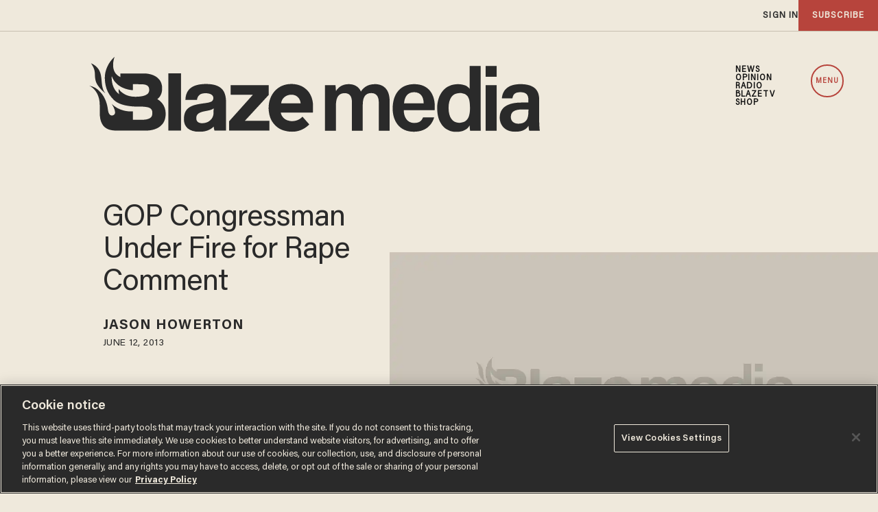

--- FILE ---
content_type: text/html; charset=utf-8
request_url: https://www.google.com/recaptcha/api2/anchor?ar=1&k=6Lf8zqgoAAAAAFUUkcOQ6F63JUDRJdiz_4BCIDPj&co=aHR0cHM6Ly9saW5rLnRoZWJsYXplLmNvbTo0NDM.&hl=en&v=PoyoqOPhxBO7pBk68S4YbpHZ&size=invisible&anchor-ms=20000&execute-ms=30000&cb=ejto91dvn7uu
body_size: 48699
content:
<!DOCTYPE HTML><html dir="ltr" lang="en"><head><meta http-equiv="Content-Type" content="text/html; charset=UTF-8">
<meta http-equiv="X-UA-Compatible" content="IE=edge">
<title>reCAPTCHA</title>
<style type="text/css">
/* cyrillic-ext */
@font-face {
  font-family: 'Roboto';
  font-style: normal;
  font-weight: 400;
  font-stretch: 100%;
  src: url(//fonts.gstatic.com/s/roboto/v48/KFO7CnqEu92Fr1ME7kSn66aGLdTylUAMa3GUBHMdazTgWw.woff2) format('woff2');
  unicode-range: U+0460-052F, U+1C80-1C8A, U+20B4, U+2DE0-2DFF, U+A640-A69F, U+FE2E-FE2F;
}
/* cyrillic */
@font-face {
  font-family: 'Roboto';
  font-style: normal;
  font-weight: 400;
  font-stretch: 100%;
  src: url(//fonts.gstatic.com/s/roboto/v48/KFO7CnqEu92Fr1ME7kSn66aGLdTylUAMa3iUBHMdazTgWw.woff2) format('woff2');
  unicode-range: U+0301, U+0400-045F, U+0490-0491, U+04B0-04B1, U+2116;
}
/* greek-ext */
@font-face {
  font-family: 'Roboto';
  font-style: normal;
  font-weight: 400;
  font-stretch: 100%;
  src: url(//fonts.gstatic.com/s/roboto/v48/KFO7CnqEu92Fr1ME7kSn66aGLdTylUAMa3CUBHMdazTgWw.woff2) format('woff2');
  unicode-range: U+1F00-1FFF;
}
/* greek */
@font-face {
  font-family: 'Roboto';
  font-style: normal;
  font-weight: 400;
  font-stretch: 100%;
  src: url(//fonts.gstatic.com/s/roboto/v48/KFO7CnqEu92Fr1ME7kSn66aGLdTylUAMa3-UBHMdazTgWw.woff2) format('woff2');
  unicode-range: U+0370-0377, U+037A-037F, U+0384-038A, U+038C, U+038E-03A1, U+03A3-03FF;
}
/* math */
@font-face {
  font-family: 'Roboto';
  font-style: normal;
  font-weight: 400;
  font-stretch: 100%;
  src: url(//fonts.gstatic.com/s/roboto/v48/KFO7CnqEu92Fr1ME7kSn66aGLdTylUAMawCUBHMdazTgWw.woff2) format('woff2');
  unicode-range: U+0302-0303, U+0305, U+0307-0308, U+0310, U+0312, U+0315, U+031A, U+0326-0327, U+032C, U+032F-0330, U+0332-0333, U+0338, U+033A, U+0346, U+034D, U+0391-03A1, U+03A3-03A9, U+03B1-03C9, U+03D1, U+03D5-03D6, U+03F0-03F1, U+03F4-03F5, U+2016-2017, U+2034-2038, U+203C, U+2040, U+2043, U+2047, U+2050, U+2057, U+205F, U+2070-2071, U+2074-208E, U+2090-209C, U+20D0-20DC, U+20E1, U+20E5-20EF, U+2100-2112, U+2114-2115, U+2117-2121, U+2123-214F, U+2190, U+2192, U+2194-21AE, U+21B0-21E5, U+21F1-21F2, U+21F4-2211, U+2213-2214, U+2216-22FF, U+2308-230B, U+2310, U+2319, U+231C-2321, U+2336-237A, U+237C, U+2395, U+239B-23B7, U+23D0, U+23DC-23E1, U+2474-2475, U+25AF, U+25B3, U+25B7, U+25BD, U+25C1, U+25CA, U+25CC, U+25FB, U+266D-266F, U+27C0-27FF, U+2900-2AFF, U+2B0E-2B11, U+2B30-2B4C, U+2BFE, U+3030, U+FF5B, U+FF5D, U+1D400-1D7FF, U+1EE00-1EEFF;
}
/* symbols */
@font-face {
  font-family: 'Roboto';
  font-style: normal;
  font-weight: 400;
  font-stretch: 100%;
  src: url(//fonts.gstatic.com/s/roboto/v48/KFO7CnqEu92Fr1ME7kSn66aGLdTylUAMaxKUBHMdazTgWw.woff2) format('woff2');
  unicode-range: U+0001-000C, U+000E-001F, U+007F-009F, U+20DD-20E0, U+20E2-20E4, U+2150-218F, U+2190, U+2192, U+2194-2199, U+21AF, U+21E6-21F0, U+21F3, U+2218-2219, U+2299, U+22C4-22C6, U+2300-243F, U+2440-244A, U+2460-24FF, U+25A0-27BF, U+2800-28FF, U+2921-2922, U+2981, U+29BF, U+29EB, U+2B00-2BFF, U+4DC0-4DFF, U+FFF9-FFFB, U+10140-1018E, U+10190-1019C, U+101A0, U+101D0-101FD, U+102E0-102FB, U+10E60-10E7E, U+1D2C0-1D2D3, U+1D2E0-1D37F, U+1F000-1F0FF, U+1F100-1F1AD, U+1F1E6-1F1FF, U+1F30D-1F30F, U+1F315, U+1F31C, U+1F31E, U+1F320-1F32C, U+1F336, U+1F378, U+1F37D, U+1F382, U+1F393-1F39F, U+1F3A7-1F3A8, U+1F3AC-1F3AF, U+1F3C2, U+1F3C4-1F3C6, U+1F3CA-1F3CE, U+1F3D4-1F3E0, U+1F3ED, U+1F3F1-1F3F3, U+1F3F5-1F3F7, U+1F408, U+1F415, U+1F41F, U+1F426, U+1F43F, U+1F441-1F442, U+1F444, U+1F446-1F449, U+1F44C-1F44E, U+1F453, U+1F46A, U+1F47D, U+1F4A3, U+1F4B0, U+1F4B3, U+1F4B9, U+1F4BB, U+1F4BF, U+1F4C8-1F4CB, U+1F4D6, U+1F4DA, U+1F4DF, U+1F4E3-1F4E6, U+1F4EA-1F4ED, U+1F4F7, U+1F4F9-1F4FB, U+1F4FD-1F4FE, U+1F503, U+1F507-1F50B, U+1F50D, U+1F512-1F513, U+1F53E-1F54A, U+1F54F-1F5FA, U+1F610, U+1F650-1F67F, U+1F687, U+1F68D, U+1F691, U+1F694, U+1F698, U+1F6AD, U+1F6B2, U+1F6B9-1F6BA, U+1F6BC, U+1F6C6-1F6CF, U+1F6D3-1F6D7, U+1F6E0-1F6EA, U+1F6F0-1F6F3, U+1F6F7-1F6FC, U+1F700-1F7FF, U+1F800-1F80B, U+1F810-1F847, U+1F850-1F859, U+1F860-1F887, U+1F890-1F8AD, U+1F8B0-1F8BB, U+1F8C0-1F8C1, U+1F900-1F90B, U+1F93B, U+1F946, U+1F984, U+1F996, U+1F9E9, U+1FA00-1FA6F, U+1FA70-1FA7C, U+1FA80-1FA89, U+1FA8F-1FAC6, U+1FACE-1FADC, U+1FADF-1FAE9, U+1FAF0-1FAF8, U+1FB00-1FBFF;
}
/* vietnamese */
@font-face {
  font-family: 'Roboto';
  font-style: normal;
  font-weight: 400;
  font-stretch: 100%;
  src: url(//fonts.gstatic.com/s/roboto/v48/KFO7CnqEu92Fr1ME7kSn66aGLdTylUAMa3OUBHMdazTgWw.woff2) format('woff2');
  unicode-range: U+0102-0103, U+0110-0111, U+0128-0129, U+0168-0169, U+01A0-01A1, U+01AF-01B0, U+0300-0301, U+0303-0304, U+0308-0309, U+0323, U+0329, U+1EA0-1EF9, U+20AB;
}
/* latin-ext */
@font-face {
  font-family: 'Roboto';
  font-style: normal;
  font-weight: 400;
  font-stretch: 100%;
  src: url(//fonts.gstatic.com/s/roboto/v48/KFO7CnqEu92Fr1ME7kSn66aGLdTylUAMa3KUBHMdazTgWw.woff2) format('woff2');
  unicode-range: U+0100-02BA, U+02BD-02C5, U+02C7-02CC, U+02CE-02D7, U+02DD-02FF, U+0304, U+0308, U+0329, U+1D00-1DBF, U+1E00-1E9F, U+1EF2-1EFF, U+2020, U+20A0-20AB, U+20AD-20C0, U+2113, U+2C60-2C7F, U+A720-A7FF;
}
/* latin */
@font-face {
  font-family: 'Roboto';
  font-style: normal;
  font-weight: 400;
  font-stretch: 100%;
  src: url(//fonts.gstatic.com/s/roboto/v48/KFO7CnqEu92Fr1ME7kSn66aGLdTylUAMa3yUBHMdazQ.woff2) format('woff2');
  unicode-range: U+0000-00FF, U+0131, U+0152-0153, U+02BB-02BC, U+02C6, U+02DA, U+02DC, U+0304, U+0308, U+0329, U+2000-206F, U+20AC, U+2122, U+2191, U+2193, U+2212, U+2215, U+FEFF, U+FFFD;
}
/* cyrillic-ext */
@font-face {
  font-family: 'Roboto';
  font-style: normal;
  font-weight: 500;
  font-stretch: 100%;
  src: url(//fonts.gstatic.com/s/roboto/v48/KFO7CnqEu92Fr1ME7kSn66aGLdTylUAMa3GUBHMdazTgWw.woff2) format('woff2');
  unicode-range: U+0460-052F, U+1C80-1C8A, U+20B4, U+2DE0-2DFF, U+A640-A69F, U+FE2E-FE2F;
}
/* cyrillic */
@font-face {
  font-family: 'Roboto';
  font-style: normal;
  font-weight: 500;
  font-stretch: 100%;
  src: url(//fonts.gstatic.com/s/roboto/v48/KFO7CnqEu92Fr1ME7kSn66aGLdTylUAMa3iUBHMdazTgWw.woff2) format('woff2');
  unicode-range: U+0301, U+0400-045F, U+0490-0491, U+04B0-04B1, U+2116;
}
/* greek-ext */
@font-face {
  font-family: 'Roboto';
  font-style: normal;
  font-weight: 500;
  font-stretch: 100%;
  src: url(//fonts.gstatic.com/s/roboto/v48/KFO7CnqEu92Fr1ME7kSn66aGLdTylUAMa3CUBHMdazTgWw.woff2) format('woff2');
  unicode-range: U+1F00-1FFF;
}
/* greek */
@font-face {
  font-family: 'Roboto';
  font-style: normal;
  font-weight: 500;
  font-stretch: 100%;
  src: url(//fonts.gstatic.com/s/roboto/v48/KFO7CnqEu92Fr1ME7kSn66aGLdTylUAMa3-UBHMdazTgWw.woff2) format('woff2');
  unicode-range: U+0370-0377, U+037A-037F, U+0384-038A, U+038C, U+038E-03A1, U+03A3-03FF;
}
/* math */
@font-face {
  font-family: 'Roboto';
  font-style: normal;
  font-weight: 500;
  font-stretch: 100%;
  src: url(//fonts.gstatic.com/s/roboto/v48/KFO7CnqEu92Fr1ME7kSn66aGLdTylUAMawCUBHMdazTgWw.woff2) format('woff2');
  unicode-range: U+0302-0303, U+0305, U+0307-0308, U+0310, U+0312, U+0315, U+031A, U+0326-0327, U+032C, U+032F-0330, U+0332-0333, U+0338, U+033A, U+0346, U+034D, U+0391-03A1, U+03A3-03A9, U+03B1-03C9, U+03D1, U+03D5-03D6, U+03F0-03F1, U+03F4-03F5, U+2016-2017, U+2034-2038, U+203C, U+2040, U+2043, U+2047, U+2050, U+2057, U+205F, U+2070-2071, U+2074-208E, U+2090-209C, U+20D0-20DC, U+20E1, U+20E5-20EF, U+2100-2112, U+2114-2115, U+2117-2121, U+2123-214F, U+2190, U+2192, U+2194-21AE, U+21B0-21E5, U+21F1-21F2, U+21F4-2211, U+2213-2214, U+2216-22FF, U+2308-230B, U+2310, U+2319, U+231C-2321, U+2336-237A, U+237C, U+2395, U+239B-23B7, U+23D0, U+23DC-23E1, U+2474-2475, U+25AF, U+25B3, U+25B7, U+25BD, U+25C1, U+25CA, U+25CC, U+25FB, U+266D-266F, U+27C0-27FF, U+2900-2AFF, U+2B0E-2B11, U+2B30-2B4C, U+2BFE, U+3030, U+FF5B, U+FF5D, U+1D400-1D7FF, U+1EE00-1EEFF;
}
/* symbols */
@font-face {
  font-family: 'Roboto';
  font-style: normal;
  font-weight: 500;
  font-stretch: 100%;
  src: url(//fonts.gstatic.com/s/roboto/v48/KFO7CnqEu92Fr1ME7kSn66aGLdTylUAMaxKUBHMdazTgWw.woff2) format('woff2');
  unicode-range: U+0001-000C, U+000E-001F, U+007F-009F, U+20DD-20E0, U+20E2-20E4, U+2150-218F, U+2190, U+2192, U+2194-2199, U+21AF, U+21E6-21F0, U+21F3, U+2218-2219, U+2299, U+22C4-22C6, U+2300-243F, U+2440-244A, U+2460-24FF, U+25A0-27BF, U+2800-28FF, U+2921-2922, U+2981, U+29BF, U+29EB, U+2B00-2BFF, U+4DC0-4DFF, U+FFF9-FFFB, U+10140-1018E, U+10190-1019C, U+101A0, U+101D0-101FD, U+102E0-102FB, U+10E60-10E7E, U+1D2C0-1D2D3, U+1D2E0-1D37F, U+1F000-1F0FF, U+1F100-1F1AD, U+1F1E6-1F1FF, U+1F30D-1F30F, U+1F315, U+1F31C, U+1F31E, U+1F320-1F32C, U+1F336, U+1F378, U+1F37D, U+1F382, U+1F393-1F39F, U+1F3A7-1F3A8, U+1F3AC-1F3AF, U+1F3C2, U+1F3C4-1F3C6, U+1F3CA-1F3CE, U+1F3D4-1F3E0, U+1F3ED, U+1F3F1-1F3F3, U+1F3F5-1F3F7, U+1F408, U+1F415, U+1F41F, U+1F426, U+1F43F, U+1F441-1F442, U+1F444, U+1F446-1F449, U+1F44C-1F44E, U+1F453, U+1F46A, U+1F47D, U+1F4A3, U+1F4B0, U+1F4B3, U+1F4B9, U+1F4BB, U+1F4BF, U+1F4C8-1F4CB, U+1F4D6, U+1F4DA, U+1F4DF, U+1F4E3-1F4E6, U+1F4EA-1F4ED, U+1F4F7, U+1F4F9-1F4FB, U+1F4FD-1F4FE, U+1F503, U+1F507-1F50B, U+1F50D, U+1F512-1F513, U+1F53E-1F54A, U+1F54F-1F5FA, U+1F610, U+1F650-1F67F, U+1F687, U+1F68D, U+1F691, U+1F694, U+1F698, U+1F6AD, U+1F6B2, U+1F6B9-1F6BA, U+1F6BC, U+1F6C6-1F6CF, U+1F6D3-1F6D7, U+1F6E0-1F6EA, U+1F6F0-1F6F3, U+1F6F7-1F6FC, U+1F700-1F7FF, U+1F800-1F80B, U+1F810-1F847, U+1F850-1F859, U+1F860-1F887, U+1F890-1F8AD, U+1F8B0-1F8BB, U+1F8C0-1F8C1, U+1F900-1F90B, U+1F93B, U+1F946, U+1F984, U+1F996, U+1F9E9, U+1FA00-1FA6F, U+1FA70-1FA7C, U+1FA80-1FA89, U+1FA8F-1FAC6, U+1FACE-1FADC, U+1FADF-1FAE9, U+1FAF0-1FAF8, U+1FB00-1FBFF;
}
/* vietnamese */
@font-face {
  font-family: 'Roboto';
  font-style: normal;
  font-weight: 500;
  font-stretch: 100%;
  src: url(//fonts.gstatic.com/s/roboto/v48/KFO7CnqEu92Fr1ME7kSn66aGLdTylUAMa3OUBHMdazTgWw.woff2) format('woff2');
  unicode-range: U+0102-0103, U+0110-0111, U+0128-0129, U+0168-0169, U+01A0-01A1, U+01AF-01B0, U+0300-0301, U+0303-0304, U+0308-0309, U+0323, U+0329, U+1EA0-1EF9, U+20AB;
}
/* latin-ext */
@font-face {
  font-family: 'Roboto';
  font-style: normal;
  font-weight: 500;
  font-stretch: 100%;
  src: url(//fonts.gstatic.com/s/roboto/v48/KFO7CnqEu92Fr1ME7kSn66aGLdTylUAMa3KUBHMdazTgWw.woff2) format('woff2');
  unicode-range: U+0100-02BA, U+02BD-02C5, U+02C7-02CC, U+02CE-02D7, U+02DD-02FF, U+0304, U+0308, U+0329, U+1D00-1DBF, U+1E00-1E9F, U+1EF2-1EFF, U+2020, U+20A0-20AB, U+20AD-20C0, U+2113, U+2C60-2C7F, U+A720-A7FF;
}
/* latin */
@font-face {
  font-family: 'Roboto';
  font-style: normal;
  font-weight: 500;
  font-stretch: 100%;
  src: url(//fonts.gstatic.com/s/roboto/v48/KFO7CnqEu92Fr1ME7kSn66aGLdTylUAMa3yUBHMdazQ.woff2) format('woff2');
  unicode-range: U+0000-00FF, U+0131, U+0152-0153, U+02BB-02BC, U+02C6, U+02DA, U+02DC, U+0304, U+0308, U+0329, U+2000-206F, U+20AC, U+2122, U+2191, U+2193, U+2212, U+2215, U+FEFF, U+FFFD;
}
/* cyrillic-ext */
@font-face {
  font-family: 'Roboto';
  font-style: normal;
  font-weight: 900;
  font-stretch: 100%;
  src: url(//fonts.gstatic.com/s/roboto/v48/KFO7CnqEu92Fr1ME7kSn66aGLdTylUAMa3GUBHMdazTgWw.woff2) format('woff2');
  unicode-range: U+0460-052F, U+1C80-1C8A, U+20B4, U+2DE0-2DFF, U+A640-A69F, U+FE2E-FE2F;
}
/* cyrillic */
@font-face {
  font-family: 'Roboto';
  font-style: normal;
  font-weight: 900;
  font-stretch: 100%;
  src: url(//fonts.gstatic.com/s/roboto/v48/KFO7CnqEu92Fr1ME7kSn66aGLdTylUAMa3iUBHMdazTgWw.woff2) format('woff2');
  unicode-range: U+0301, U+0400-045F, U+0490-0491, U+04B0-04B1, U+2116;
}
/* greek-ext */
@font-face {
  font-family: 'Roboto';
  font-style: normal;
  font-weight: 900;
  font-stretch: 100%;
  src: url(//fonts.gstatic.com/s/roboto/v48/KFO7CnqEu92Fr1ME7kSn66aGLdTylUAMa3CUBHMdazTgWw.woff2) format('woff2');
  unicode-range: U+1F00-1FFF;
}
/* greek */
@font-face {
  font-family: 'Roboto';
  font-style: normal;
  font-weight: 900;
  font-stretch: 100%;
  src: url(//fonts.gstatic.com/s/roboto/v48/KFO7CnqEu92Fr1ME7kSn66aGLdTylUAMa3-UBHMdazTgWw.woff2) format('woff2');
  unicode-range: U+0370-0377, U+037A-037F, U+0384-038A, U+038C, U+038E-03A1, U+03A3-03FF;
}
/* math */
@font-face {
  font-family: 'Roboto';
  font-style: normal;
  font-weight: 900;
  font-stretch: 100%;
  src: url(//fonts.gstatic.com/s/roboto/v48/KFO7CnqEu92Fr1ME7kSn66aGLdTylUAMawCUBHMdazTgWw.woff2) format('woff2');
  unicode-range: U+0302-0303, U+0305, U+0307-0308, U+0310, U+0312, U+0315, U+031A, U+0326-0327, U+032C, U+032F-0330, U+0332-0333, U+0338, U+033A, U+0346, U+034D, U+0391-03A1, U+03A3-03A9, U+03B1-03C9, U+03D1, U+03D5-03D6, U+03F0-03F1, U+03F4-03F5, U+2016-2017, U+2034-2038, U+203C, U+2040, U+2043, U+2047, U+2050, U+2057, U+205F, U+2070-2071, U+2074-208E, U+2090-209C, U+20D0-20DC, U+20E1, U+20E5-20EF, U+2100-2112, U+2114-2115, U+2117-2121, U+2123-214F, U+2190, U+2192, U+2194-21AE, U+21B0-21E5, U+21F1-21F2, U+21F4-2211, U+2213-2214, U+2216-22FF, U+2308-230B, U+2310, U+2319, U+231C-2321, U+2336-237A, U+237C, U+2395, U+239B-23B7, U+23D0, U+23DC-23E1, U+2474-2475, U+25AF, U+25B3, U+25B7, U+25BD, U+25C1, U+25CA, U+25CC, U+25FB, U+266D-266F, U+27C0-27FF, U+2900-2AFF, U+2B0E-2B11, U+2B30-2B4C, U+2BFE, U+3030, U+FF5B, U+FF5D, U+1D400-1D7FF, U+1EE00-1EEFF;
}
/* symbols */
@font-face {
  font-family: 'Roboto';
  font-style: normal;
  font-weight: 900;
  font-stretch: 100%;
  src: url(//fonts.gstatic.com/s/roboto/v48/KFO7CnqEu92Fr1ME7kSn66aGLdTylUAMaxKUBHMdazTgWw.woff2) format('woff2');
  unicode-range: U+0001-000C, U+000E-001F, U+007F-009F, U+20DD-20E0, U+20E2-20E4, U+2150-218F, U+2190, U+2192, U+2194-2199, U+21AF, U+21E6-21F0, U+21F3, U+2218-2219, U+2299, U+22C4-22C6, U+2300-243F, U+2440-244A, U+2460-24FF, U+25A0-27BF, U+2800-28FF, U+2921-2922, U+2981, U+29BF, U+29EB, U+2B00-2BFF, U+4DC0-4DFF, U+FFF9-FFFB, U+10140-1018E, U+10190-1019C, U+101A0, U+101D0-101FD, U+102E0-102FB, U+10E60-10E7E, U+1D2C0-1D2D3, U+1D2E0-1D37F, U+1F000-1F0FF, U+1F100-1F1AD, U+1F1E6-1F1FF, U+1F30D-1F30F, U+1F315, U+1F31C, U+1F31E, U+1F320-1F32C, U+1F336, U+1F378, U+1F37D, U+1F382, U+1F393-1F39F, U+1F3A7-1F3A8, U+1F3AC-1F3AF, U+1F3C2, U+1F3C4-1F3C6, U+1F3CA-1F3CE, U+1F3D4-1F3E0, U+1F3ED, U+1F3F1-1F3F3, U+1F3F5-1F3F7, U+1F408, U+1F415, U+1F41F, U+1F426, U+1F43F, U+1F441-1F442, U+1F444, U+1F446-1F449, U+1F44C-1F44E, U+1F453, U+1F46A, U+1F47D, U+1F4A3, U+1F4B0, U+1F4B3, U+1F4B9, U+1F4BB, U+1F4BF, U+1F4C8-1F4CB, U+1F4D6, U+1F4DA, U+1F4DF, U+1F4E3-1F4E6, U+1F4EA-1F4ED, U+1F4F7, U+1F4F9-1F4FB, U+1F4FD-1F4FE, U+1F503, U+1F507-1F50B, U+1F50D, U+1F512-1F513, U+1F53E-1F54A, U+1F54F-1F5FA, U+1F610, U+1F650-1F67F, U+1F687, U+1F68D, U+1F691, U+1F694, U+1F698, U+1F6AD, U+1F6B2, U+1F6B9-1F6BA, U+1F6BC, U+1F6C6-1F6CF, U+1F6D3-1F6D7, U+1F6E0-1F6EA, U+1F6F0-1F6F3, U+1F6F7-1F6FC, U+1F700-1F7FF, U+1F800-1F80B, U+1F810-1F847, U+1F850-1F859, U+1F860-1F887, U+1F890-1F8AD, U+1F8B0-1F8BB, U+1F8C0-1F8C1, U+1F900-1F90B, U+1F93B, U+1F946, U+1F984, U+1F996, U+1F9E9, U+1FA00-1FA6F, U+1FA70-1FA7C, U+1FA80-1FA89, U+1FA8F-1FAC6, U+1FACE-1FADC, U+1FADF-1FAE9, U+1FAF0-1FAF8, U+1FB00-1FBFF;
}
/* vietnamese */
@font-face {
  font-family: 'Roboto';
  font-style: normal;
  font-weight: 900;
  font-stretch: 100%;
  src: url(//fonts.gstatic.com/s/roboto/v48/KFO7CnqEu92Fr1ME7kSn66aGLdTylUAMa3OUBHMdazTgWw.woff2) format('woff2');
  unicode-range: U+0102-0103, U+0110-0111, U+0128-0129, U+0168-0169, U+01A0-01A1, U+01AF-01B0, U+0300-0301, U+0303-0304, U+0308-0309, U+0323, U+0329, U+1EA0-1EF9, U+20AB;
}
/* latin-ext */
@font-face {
  font-family: 'Roboto';
  font-style: normal;
  font-weight: 900;
  font-stretch: 100%;
  src: url(//fonts.gstatic.com/s/roboto/v48/KFO7CnqEu92Fr1ME7kSn66aGLdTylUAMa3KUBHMdazTgWw.woff2) format('woff2');
  unicode-range: U+0100-02BA, U+02BD-02C5, U+02C7-02CC, U+02CE-02D7, U+02DD-02FF, U+0304, U+0308, U+0329, U+1D00-1DBF, U+1E00-1E9F, U+1EF2-1EFF, U+2020, U+20A0-20AB, U+20AD-20C0, U+2113, U+2C60-2C7F, U+A720-A7FF;
}
/* latin */
@font-face {
  font-family: 'Roboto';
  font-style: normal;
  font-weight: 900;
  font-stretch: 100%;
  src: url(//fonts.gstatic.com/s/roboto/v48/KFO7CnqEu92Fr1ME7kSn66aGLdTylUAMa3yUBHMdazQ.woff2) format('woff2');
  unicode-range: U+0000-00FF, U+0131, U+0152-0153, U+02BB-02BC, U+02C6, U+02DA, U+02DC, U+0304, U+0308, U+0329, U+2000-206F, U+20AC, U+2122, U+2191, U+2193, U+2212, U+2215, U+FEFF, U+FFFD;
}

</style>
<link rel="stylesheet" type="text/css" href="https://www.gstatic.com/recaptcha/releases/PoyoqOPhxBO7pBk68S4YbpHZ/styles__ltr.css">
<script nonce="dnF5aSbGaVUYZH9grRyNPg" type="text/javascript">window['__recaptcha_api'] = 'https://www.google.com/recaptcha/api2/';</script>
<script type="text/javascript" src="https://www.gstatic.com/recaptcha/releases/PoyoqOPhxBO7pBk68S4YbpHZ/recaptcha__en.js" nonce="dnF5aSbGaVUYZH9grRyNPg">
      
    </script></head>
<body><div id="rc-anchor-alert" class="rc-anchor-alert"></div>
<input type="hidden" id="recaptcha-token" value="[base64]">
<script type="text/javascript" nonce="dnF5aSbGaVUYZH9grRyNPg">
      recaptcha.anchor.Main.init("[\x22ainput\x22,[\x22bgdata\x22,\x22\x22,\[base64]/[base64]/UltIKytdPWE6KGE8MjA0OD9SW0grK109YT4+NnwxOTI6KChhJjY0NTEyKT09NTUyOTYmJnErMTxoLmxlbmd0aCYmKGguY2hhckNvZGVBdChxKzEpJjY0NTEyKT09NTYzMjA/[base64]/MjU1OlI/[base64]/[base64]/[base64]/[base64]/[base64]/[base64]/[base64]/[base64]/[base64]/[base64]\x22,\[base64]\\u003d\x22,\x22wokRYMKFZMKbc3AJw61kw5oDSkM4BMOVQTfDmiPCssO5QBzCkT/Dnl4aHcOAwr/Cm8OXw793w7wfw6VaQcOgc8KiV8KuwrYQZMKTwqgrLwnCp8KXdMKbwqfCncOcPMKEIj3ComZaw5pgcj/CmiIwHsKcwq/[base64]/DkVrDr8Ohw7NCwrLCtsOyLElfesOMwonDgsKpM8OTw4V7w4gWw7NdOcOkw5XCnsOfw7HCjMOwwqkiJsOxP1jCojRkwoMSw7pEOcKANChKDBTCvMKaWR5bLnFgwqAIwqjCuDfCpkZ+wqIBM8OPSsOiwrdRQ8O/EHkXwqDCssKzeMOCwovDum1lDcKWw6LCp8OaQCbDicOOQMOQw4XDgsKoKMOjfsOCworDtkkfw4InwqfDvm99esKBRw1Qw6zCugnCjcOXdcOsecO/w5/Cv8OFVMKnwp7DgsO3woF8aFMFwrvClMKrw6R5WsOGecKEwq1HdMK/wq9Kw6rCssO+Y8Odw47DlMKjAlnDhB/DtcKuw4zCrcKlUVVgOsOpYsO7wqYEwqAgBWQQFDp9wpjCl1vCsMKnYQHDqW/ChEMJYGXDtCYhG8KSWMObAG3Cu0XDoMKowq1rwqMDCTDCpsK9w6onHHTCmSbDqHpfEMOvw5XDoy5fw7fCucOOJFAUw6/CrMO1a0PCvGI4w4FAe8K/WMKDw4LDoHfDr8KiwoPCpcKhwrJ/[base64]/AwZAwonDj8KJRxh5L8Oif8OtK2jCl8OEwpFVOMOiFjs2w6rCrsOQZcODw5LCvWnCv0sRRDArT3rDisKPwrXCol8QUsObAcOew5fDvMOPI8OTw4w9LsOswrclwo1ywo3CvMKpMcKVwonDj8KUFsObw5/Dv8OMw4fDun3DtTdqw4hwNcKPwqHCpMKRbMKZw5fDu8OyHTYgw6/[base64]/DmMKqw6dhwoXDnsKjw5AQwpF6wqbDrCDCr8OZE2A9b8KgDCYKHMO6wrHCtsO/w5LCm8K6w7PCrsKJaUzDgcKYwpfDpcO4FVwtw5p6aAwGf8OeBMO2ccKZw6J9w5NdNyhfw5/[base64]/DocOoZ8KjwrDDl8K0cxrDmXjCisKiJcK3wrrDvkxCw57CrcOQw69TOMKKOWfCicK0cmNxwp3CnzprGsOCwrllPcKvw6AOw40Ow7USwrY+SMKFwr/Cm8KswrTDnsKtPULDrkTDrkHCgjARwq/CtzIvZ8KMwoU6YMKkPwwpG2FTCsOhwq3Dl8K4w7rCrsKfV8ObNj0+LsObPHsKw4rDpcORw4PCicOyw7MJw5NGKMOFwp/DnwbDin8zw7FMwppywqXCoGALDEpOwotaw7PCiMK7a1EFS8O2w59mRFFGwrIgw7RTEhMDw57ComDDqEkgVsKJbUrCr8O3KUxebF3Dj8OywpjCk04oZsO7wr7Ciz9IB3nCoQjDrVMhwohPAsK1w47DgcK3AScEw67DvD3CqD95wo49w7rCi2UcRjMbwprCvMKrLMKYAB/CnE/Dk8KdwprDukZ9SsKjVXTCkQ/Cp8Kqw7tFQgDDrsKpS0NbXSzDvMOQwopQw43Dl8K9wrTCvcOpwrvCrgbCs3weD1FKw7bCiMOfBR/DkMOCwrNPwqHDgsO9wqrChMOEw6bCncOCwo/CncKjPcO+T8KZwr7Cr3dew7DCsBYcU8O7Myk5OcO7w4d/wrREw6XDrcOhC2hAwqAEZsOfwppMw5rChE3Cu1DCgFUcwrvCqn95w6NQHXTCn3jDk8OGEsOBahspVMKxa8OdImXDkD3Cn8OWUDTDu8OtwrbCgwgtZsOMQMOBw4QvccO8w6HCijgVw7jCtMOrEhnDtSvCl8KDw6/DkCjDtWcJf8KvHAXDpn/[base64]/w4x7w61yw4LClcO0RsOpw43DoMORDhY7woM+w6UXQ8OFB31LwqZRwprCp8OSIzZEC8KQwrvDtsOsw7PCsEt7W8OmE8OcAiMza3vCnUkZw6vDi8O/[base64]/[base64]/Cr8O0IB1iw6l0wpZ7wqDDokkbbE91P8OMw7NlSiHChMOafMKbBMK3w7pEw63DlA/CokTCrQPDp8KLG8KqLFhOQTpke8K/GMKjL8OxAjcGwpDCoizCusOaGMOQw4nCvMOtwrpqScKjwpnCjT3Cq8KVwoPCjAppw4hRw7fCusKfw43CmnjDtzImwrPCpcKOw7cqwqDDmz86wpXCjF1nOsOWM8O2w49tw7Zpw5vCrcOfHEN+w4JQw7/CjVrDmQTDp0nCgEAUwp0hTsKiRTzDmwosJiACd8OXwqzCshZAwoXDisO8w4nDhnFbP30Sw4HDsWDDvQc7IipiWMKVwqgHacO2w4bDvAYuGMKKwqnCi8KAUMOVI8Ovwq4Zb8OkO0stcsOUw5PCv8Knwpdiw4UpSUjCgQbDl8OTw6DDpcOncCx/LjkZD0TCnnnCqm/CjzoBwrfDlUXCuA3Dg8OFw7NBw4UwNTweJcOUw5HClEggw5DDvyZIwqzDoFVDw59Vw4ZTwrNdwozCisKefcOUwo9+OlV9wpDCn3rDusKAE39BwpfDpxJmOcOcLwUCRyRHAMO/woTDjsKwe8KIwqPDizHDlSLCk3U2w6vCr3/DpjPDj8ODW18lwrLDhSzDuSbDssKKZypzWsKTw7FxB0vDjsKIw7TClcKQWcOHwrUYQjsSYyzChiLCvMOCP8Kydn7CkFJPb8Klwqk0w7FTwoTDo8OawrXCgsOBBcKeT0rDisOAw43DuEBvwq1rFcKHw5gMbsOnFQ3Dh1jDoAA/IcKDVEfDosKhwpTCoQPDvCfDuMK0Rm13wofCvyfDgXDCuiJQAsKEXMOSBUjDo8Kgwo7DtcKqcybDgXFwL8KSEsOtwqRKw7bCgcOyN8Knw4zCvQHCpA3CtmgOXMKGdCk0w7/[base64]/CtgrDnW/DoSbCmHAoTkYpwrjDpx/DuMKDMyhYBADDt8KqbBLDtzfDuBrCpMKzw6TDi8KXCEfDlA0Cwo8Sw70Lwo5rwrpVbcK1AmFYKE3CuMKKw4d/[base64]/[base64]/CoyUFwqJYw5jDnxQZwpTCsGBBw77Dr3pZB8OQwrNJw5rDkUnDgXwRwqDCkcK7w7DCncKaw7laGmhnYlrCijQOTsKdTXzDm8K6TzUrOMONwpFCFhkEKsOQw6LDgUXCocOBFMKAK8KAOcKsw4VzZyUvDyQsfz1pwr/DtXgjFX5Bw6h0w5o5w4/DkCdZYmB9EGbCl8Oewpx+XTQ0MMOUw7rDjmHDr8OiJGTDpDF6OCBNwozCugQQwqVhflXChMKlwoDCsD7CvgXDqwFTw7fDvsK3w7AlwrROfU7ChcKPw7LDjsOiZcOFHMKLw4R/[base64]/J8OnwrrDlsKtC0g4wojCpMOUdcOjwrjDuxzCll00XsKMwoHDssOOYMOGwpBUw4EaFlTCsMKCEzdOAxTCrXTDkcK1w5TCq8Knw47Cr8O0TsK5wqHCpQPDm1LCmDA6w7TCssO+HcK/[base64]/[base64]/dcK6w6bCmsKZUMKXFcOhAwHDl8KKZnbDtMKEFMOQSGTCrsO6asOyw4lWXMOew77Cp29+wpY5YmsBwqLCs0bDj8Kcw67DjcKXNFx6w7rDlMKYwp/CiGXCkhd2wo0vc8OZZMO+wrPCscK9w6fCu1fDpsK9asKYIMOVwrvDmn4ZZ0ZVBsKTdMKYK8KXwovCusOgw54Gw49Ow6PCrgkbwrbClG7Do0DCs0fClU8jw4TDoMKCZcKawoQxUDg9wr3CrsOSNknClX0WwpQMw4hXCsKzQkQVS8KRFG/Djxl6w64owozDoMOETsKaI8Kkwq9cw53ClcKWeMKDecKoUcKHNFckwpLCp8KFJR/DoWzDosKbUnMtbjg0IwTCnsOTC8Oaw796PcK7w6ZoKGbCmgHCiGjCp1TCtMOuFjXDocOAOcKjw7E5AcKAFhTCkMKkGyMRScKGJxZCw6FEfsKEXwXDmsKtwqrCsllFcMKIR1E/[base64]/Cm3fDgcOBQiphw5x7YUNHw6HDs8OOwrw7wqUrw5ZtwpnDsTk9dVbCjG0HQcOCA8KhwpnDijrCuxbCvCIHesKzwqRRJmDCjcO8wrbDmTTCscOyw7nDlVtVPiDDlD7DlsK0w7lWw4zCrG1NwpzDuW0Fw5/[base64]/[base64]/w7nDqkNVLSjCmmkmTcKcw6g3w4vDmg95wrzCugjDtsOTwonDusOkw5LCucK9woFKWsKWfy3CrcOqOcOofcKkwpJDw5fDgFwLwoTDr0Vbw6/Dilt8XxLDsHLCrcKTwojCssOyw71iPTAUw4nCjsKkaMK7woRKw73CksOqw6bCt8KHb8O/w4bCth85wpMsUBd7w448WcO8cxN/w51swojCnmUPw7rCpMKtCSt7Ql/[base64]/ChcKLJkxUwrnCrcKUDsK4GzTDuVrCicOSw6EEE2zDgVvDtsOzw4DDv2cgbsKQw5AIw6F7w4gWOT9JJkgDw5LDtRkoLMKFwqgfwqBcwrHCpMKqw43Cr0sdwrknwrk/RGJ7wq1cwrEUwozCshNBw4XCrMOMw4NSTcOPUcOQwoQxwrHCrATCsMO2w7fDqsK6w6gyYsOqw78YcMOUwovDgcKLwodITcK8wrQtwrjCuinCuMK1wrlNX8KEe3hCwrvCqMKiDsKbOll3UsOzw45hWcK/J8OWwq0idCUoYcOTJMK7wqh5GMObX8OEw5p2w7nCgx/[base64]/w4c7wqVQwq9xw51iw7Q+wpvDgcO6XmrDr2JjbQ/[base64]/CiDNwbTfCsxsySUdZwoDDm8O0NMK7w5Asw6fCh1/CiMOCB0jCl8KZwovCumgGw4oHwoPCoGnDksOpwokcwrw/CALDvh/ClMKcw7MPw5rCgsK0wpnCi8KDAFg4woTDowduKm/CqsKwEsOhZsKvwqJlRcKCO8KPwosWNHZRHwI6wq7DsHHCt1wiC8OQRVfDk8KuBmDCs8KeEcOUw49lLHvCnTJcZzjDjkBlwotWwr/DhnJIw6wwIcO1fhQuOcOvw6kSwpVObklVAMOVwowuQsKOIcKHe8OsOwbChsOiw7xfw5/[base64]/CiFA+woPDmR11fmHDlw/Cnn3DmMKIB8Opw4UPdyLCqRLDswLCnS7DplVmwpdKwqBpw77CjibDp2PCucOjQnfCjXLDlcKxIMKMCChUFmbDlnYyw5XCocK0w7jCm8OBwrrDrjHCv2zDkC3DqjjDiMKFScKzwpAOwp50dEVlw7LDlTxJw6txJmZCwpEyCcKbT1bCj3RmwpsGXMKkJ8KQwrI/w6HDgcO4JcOWCcOGXnE0w6vClcOeR21WRsKFwq41w7jCuwHDrXXDp8OAw5M1UDhXfkk0wo1Bw58nw6xCw69cKXgOFELCvC8swqxYwo9cw57ClMOow6nDvXfDu8K/CjTDlTfDhMK2wqVmwpILXjzCgcK9PwxgSVlhEA3DqWtCw5LDpcOIEsOhUcK5YSYOw4Ykwr/DoMOTwrd6McOPwowDZMOCw5JHwpMOIjoAw5DCj8O1wp7CusK6W8O6w5cMwoLDhcO+wq56wqcVwrPDs08Tbj3DgMKxd8Kew69TY8OoUsKMQD3CnsOIMgsCwpvClcKxTcKtFDXDhTzDsMK6R8OlNMOzdMOUwo0ww5/Dh2JKw54cC8O8w5zDqcKvbVMZwpTCtMOIc8KKe2wSwrFXXsKawrpJBsKcEsOHwo8Qw7/DtnwfO8KsIcKkNxvDicOTRMOewr7CrQ8yFXFKXhwoGi80w4/DvRxVNcOiw7DDk8OKw63DrMOzZcOswpjDrMOsw5rCrTVhd8KkegfDksOxw7cOw6bDocOrAcKZazHDmAHDiG5bwr7CgcKzw4IWF38SYcOYbVHDqsOZwrrDv1JRVcOwUhrDoHtpw6HCusKiMjvDi18Gw4rDlj/CiQ96IlPCgAgtA14eC8KOw5PDshzDucK1A0MowqU2wprCmEciFMKHHijDqyoXw4vClUgGb8KTw5/[base64]/CkyzCu1zDvMOWwr10wrnCosOuD2xwVsOdw5jDsE7DvwDCuCbCocKOExptIGMlH35Iw6JVwpsPwqbCgcK6wppqw5LDnUzCoFHDiBsTLcKPCzxxB8KNEcK2wr7DlcKZaFICw7jDp8OIwoFEw6vDs8KZTmHDm8KGYB7Domg/wqkQX8KsYlFnw7Y7wrUpwrDDqSrCigh+w4fDrsK8w41rS8OGwpLDg8K9wrjDomrClCRXWDDCpcOhRDo3wr4Fwrxdw7XDhD9dJMOKdXQDbHzCqMKUw63DtWpWwrEvLUYBEzljw6tMIxoDw5tww54vfyBhwrTDv8KZwq/CtsKgwopuJsOXwqXCmcKRMxPDqFHChcOEB8OBW8OKw7DDjcKkcylmQWjCv28mF8OAd8KlU2YBfDsIw7BcwqTCjMKaTT00HcK1worDgMOICsOwwoPDpcOWBB7Du3F6w5EpPFBow513w7zDpcK7UcK4SXoIZMKdwp42TnVwa0nDocOHw6sQw6LDgzjDh1Y6KFUjw5pswp/CscO1wp8iw5bCqi7CtcKkCsOtw6TDvsOKci3CoQXDjsOiwpIBTAEJw4orwqFzw4fCrHjDqwoqJsOBRBFpwqXCpxPDg8OrDcKFDsOyPMKWw4XCjcKaw657TDFpwpXCs8Oow6XCjsKNw5ICWsOLWcOzw7lVwrnDv1rDpcKWw6zCg1/Dtwl6MA/DqMKSw5cow5bDqG7Ct8O6dMKiLsK+w77Dj8Ojw516wpvCjxnCtsK2w7jCnW/ChsOFJ8OhFMOcYxfCpMKwR8KzPl9rwqNbw6LDr13DiMOew7VOwqVXWHNpw4PDhcO+w7jDnMOZw4bDkcKIw441w5tTI8KOZsOzw5/CisOjw7XDuMKCwq0nw57Dn3QNa2t2VsK3w6lqw5XCon7CpQ/[base64]/CgsK3w4opSMOfX8Oqf8Oscw0rT8O/w63Dkk4YRMOqEV8vUCjCrznDssKkHmsww6vDolonwrR6AXDDphx5w4/DgCHCsFcla0BCw7TCvkBhHsO7wp0Mw4TCuBpYw7vCmRBYUsOhZcOPB8OcAsOxU2DDlXJkw7nCkmfDsRVQGMK0w7cxw4/DkMO3QMKPA0LDiMOCVsOSaMO1w5PDhMKnGwBdTMKqw73Cl1vDiCEcwp0gecK/[base64]/DjMOMCVLCucO1GMKkPsOswrFkwphSVMKNw5XDicO9YMO1Qw3CtW/Cg8OAw6slwrpaw69Vw4/DqF/[base64]/bcOWT8K/ZsOew4LCvsOUw7fDtsKKBGJjIDdQwq3DrMKmLXXCkUJLKsO4J8Obw7/[base64]/Cq8K/wqjClMOHw6jCjsKoBMOWw7prwp3ChRfDncKna8O+Z8OJaDbDh3dHw4ICVMKSw7LDrVtNw7grYMK8UhDCvcKxwp1Vwq/[base64]/CtEpUKWF8w7zDshHClAxXZlpBCsKRSsKKT1zDu8OtBGgbezfDs1HDtsO+wrwgwo/DncK9w6oCw7osw6LCsAPDr8OeQlTCmUTCiWgMwpfDjcKfw6dBQMKiw5PCtEQ9w6TCocK+wp4Ww7/CpE5DCcOnZw7DlsKJN8O1w70nw4c2FnrDocKKf2fCrWZOwo8+UsOiwpbDvCHClcKIwptLw7XCrxopwoYgw7LDuDHDvVzDvcOww7/CjAnDkcKDwqTCh8OCwoYrw4/DqwZBSEd5wqdVf8K/YsK8AsOkwpNhdg3CiXPDky/DtsKXe1nDlsOnwr3CjwMww5vCncOSGBPCqnBracKuZlzDmnYYQHFjIcK8KlU9HFLDsEfDsE/DuMKOw7PDrsOrZsOZFFTDrMKjfVtXH8OGw69OH1/DlSdGAMKew4TCiMOsScO9wqzCjGLDkMOEw6dPwonDhgzDo8Oxw49kwpMnwofDmcKZQ8KSw6xTwpjDiHbDgEZnw5DDgV7DpzHDgsOkU8OtSsOyW3hkwp5dwrQuwr/DmjRrUiAmwrBaCsK2EW4bw7/ClmEaPiTCssOsTcOywpRFw5bCmMOqbcO/[base64]/w744wqJswp9vH2bDg1/CusKtfxQqw5zClA/CkcKFwqQRLMO8w7vCt2UyecKUO2fCmcOfScO1w7kkw7l/w6Bzw4BZIMOeXXw6wqltwpzCq8OCTVIEw4LCpUoHA8K/[base64]/DmsKQYTMvayvCpMOHcDlCVcOxw5oYGMOiw5rClw/DmWFvw6ZgHxxkw4Q/[base64]/DtcOfwqclw6U1w4zCuV3Ckx5KSEFkwpkaw7fCi05yWG1tTgdBw7YFM10OUMOzwovDnibCmF1WJ8Ouw5cnwoQawrnCucOtwpFMd1vCrsKOVE3Ck3JQw5p+worDnMK/ccOow7tSwonCr0VWPMOTw5rDgE/DjgLDrMK6w7JKwrtMJ1V4woLDqsK6w57Ctx1ow6TCu8KUwq93Y0dpw6/[base64]/Hy0qUsKkwoAAP3xww45cLhzCrXgVNQFkYHwdVWfDr8Kcwo3Ch8OzbsORKXLCpB3DqMKjU8KRw6jDuRYkFgoBw63CnsOYfHjDk8Kpwo1pUcODw5wMwonCsg7CqsOsfzATNDM+ZsKWTCYhw5PCkC/Dr3jCm2DCoMKZw63DvVxXfhUZwoLDrEFywqh5woUoP8OlSSjDo8KYV8Oowp54TcObw4nCrsKmQD/CvsKLwrNrw7rCv8OWeAEMLcKAwo/[base64]/Ciz0ZLcKOw63CkD/[base64]/wqt3wrR/wrNmcmjCkn/CkcKJeRRawq4KdcOHcsOdwow6bcKmwoQlw6h9HBgfw6E/w4lmecOaH3zCsjbDkg5Ew7jCl8Kuwp3ChMKhw4zDkx3CvUXDmcKfU8KYw4nCncKqO8KBw6LCmyp/[base64]/DvsO/wrrCgcKfPwvDvTzCrcOEPMOLwrtpNUEMVzfDnVpxwpHDnV5uUsOOw4/Cn8O+bngZwpIow5zDswrDqEE/wr0vXsOYHhlcw7TDtF3DiQRuWTvChQ5HDsOwGMOaw4HDvmM9w7p/ecOhwrHDlcKHOcOqw4DDgMKWwqxNw68+FMO3wo/[base64]/[base64]/[base64]/Cn1oEwo4AwpVpw7VhDTZofcOsdkU+wrdYNAPDlsKhC1HDscOvcsK/[base64]/wrjDrCLCtMKhw4HCikPCtmTDsnElb8OQNFJkQ1DDjSNCTHEfwr7CmMO7DnxpUSXCoMOkw5AnURYwAh7CicORwp/Do8KFw7HChjPDkcO8w6/ClFBgwqbDn8OnwpvCtcKWZnzDgcK4wodLw6IbwrjDtcOmw5Iqw5AvAiVNScOfJCXCsT/CmsKTDsO/[base64]/wqVwXcOnKMODXHh/asOBwprDsW5FXsKsf8OaRMONw6Eyw4NUw7HCjGAmwq9rwpXDnybCo8OCK23ChA07w7DCm8OEw7prw7J7w410T8O5wp0ewrXClHrDt3MRWTNPw67Ck8KEbsOXSMOxSMKPw6DDrX/DsWvCiMKCIWwKWwjDsHFPa8KdDRETHMKfOsO1NXIKHS0uQMK5w7QEwptuwqHDocKvJsKDwrNEw5vDm2dQw5dnAMKawo41OGEew6MmSsO+w7RzPcKKw7/Dl8Ojw6VFwotrwoJSc002EMOvwoEWHMK4wp/DjcKYw5xeIsKHITQTwqsbfMK/w7vDggQhw4HDrmIgwqcywrHDtMO0wpLChcKAw5nDjHhAwofCnjwEDAbCtMKtw5UcTUVSK1jClybCgFciwpMhwp3CjF8/[base64]/w7/Cq8OhcC03w4TCjHXCvT3Cv2zCvB7CrDHCoU8BeU1LwopbwrLDpU1owonCm8Ouw4vDt8OAw6RAwpIuR8OUwphtdFYrwqghIcODwow/w50eAyMtw4wDJhDCgMO+ZCBqwq3CownDhsKWw5LCvsKTwovDrcKYM8K/BMKZwpctBCNlF3/CmsKpaMKIWMKLCsOzwqjDkALDmQDCkQ4BZFBoNsKOdhPDsgLDtlrDucObC8OTc8O7w605Rg/Dg8O7w5rDl8KLBMKvw6VLw4TDmGLCuToBLVgjw6vDpMODw5fDmcKDwqQnwoRdD8OHCwbCg8K0w6c8wqbCukDCvHUnw6bDnXoeWMK9w4/[base64]/[base64]/CgRjDg1cJwolYwpTDtm95dcKuccK+HyjCnMOowpvCgk0hwqPDv8O2U8OtM8OdYEcbw7bDosKgKsOkw6IhwopgwrTDvTPCt0cDSXcJfsKxw5cTN8OGw5LCisK9w6g9FzZ5wqDCvSvCpcKjBHlEAGvCkGrDg0QNOFZqw5fDum4aUMOdRcKtCh7CiMOew5rDvRPDusOiJk/DosKAwoZ9w748ShdrWAvDnMO1H8OcVGt5AMO5w6lnwqPDpwrDqwE7wozClsO/BsOFMyfDjWtQw5hHwpbDisOSD0zDo2YkV8OPwq/CqcKGB8OTwrHChXLDrQs2bMKEcSl9dsK4SMKXw4wuw5ArwpXCvMKmw7/[base64]/CjTnCi8KswphUw6/ChMKJwpHCksKaw6sHHQ4/wpgIwpN/JF8SZ8KCAVfCkTlkS8O7wowRw7JzwqvCqhzCrMKeGFzDucKvwpp6w40GK8OawofCm1VdBcKMwqxvcFPCtAZRw4nCo2DDvsKBC8OQKcKGMsOow5MWwqLCk8O/IMOvwq/[base64]/DtUwHFcOrPFPChAQZwpLDpcO5F8K8w6HDhXbCu8KQwpNsw7V6QMKNw6XCj8OKw4NUw5zDn8KOwr/CmSvCsCfCkSvCgcOKw6bCiDnDlMO8wq/DvMOJP0AGwrd+w4B6MsOYdUjClsK4QBfCtcOaLV7DhDrDtsKIFsOsVnEhwq/[base64]/Cg0HCkcKYwp8qS8OePsKdwr4jCsKbGcO9wrfDi0AQwp9AEgrDkcOSOsKKEsOtw7NSwrvCo8KmNCZzJMK9A8KdJcKWFjcnbMK5w5LDmxfDvMOiwrFmE8KUE2UebsOgwoPChMK3ZMOGw7lFIcOBw64nf2nDrXfDjMK7wrxPWsO9w5M/SDBYwoYmK8OwF8Orw4w/R8KsPxovwonDp8Kgwplzw6rDo8KrHFHCm0DCtXU9FsKPwqMPwobCrE8QbXgtF28hw4cgGVpOA8KhN0s+Tn/CgMKNdcORwq3CicKYwpfDi1wFaMOVwpTDmE53PcOSwoBEF2jDkx96Shgvw6/CiMKowrnDk2TCqiZpGsOFRQlew5/DiFJpw7TDij/CrXJowq3CoDEwXx3DtSRGwpnDiULCv8Kkwpw+fsOQwpNZCxjCuiTDo04EK8Opw75tRMOrP0tLCBUlP0nCqDFMIsKqA8OvwpINMDcZwrM+wpXClnhDOMOVUsK2LBfDsnJrbMOfwojCgcOOA8KIw48kwqTCtzoxO0kEFMOXPnnDo8Olw40NZ8O/wqMSJ3k8w4bCocOqwqDCrcKwH8KtwoQPasKbw6bDoBTCp8KmPcOOw4Ezw4vDoxQHYSHCpcKbJkhOOcOgADVAODzDoSHDicOGw5vDjSBNOyEVNyXCjMOhHsKvQhZxwooUccOUw5pIKMKgGMKqwrpRAV9RwpzDmMOkZjnDrMKww79dw6bDm8K7w4/Dk0bDhMOvwowGEMKtSkDCncOBw4bDqzJ7BMOtw5Jgw4TDqF8Jwo/[base64]/[base64]/ChTjDksKBwoF2ccOHwplsBcKVc8KbK8OHAw/[base64]/[base64]/[base64]/DuMKgBlRGEcOww5vCnjfCjsKNw4/CqSzCjwVcw4TDmMKLV8Kdw5PCosKsw5nCuUvDgSI1J8O6NTvCjn3Dk0BaI8KzFGwbw7F8ST5Fe8KDwpLCuMK6fMKyw5rDs0ADwocOwqXCrjHDgsOKw4BKwqjDvTTDqyLDjktQa8O/[base64]/CqkgTOy7DmMO9MsK6wrNbWRpTQyAjb8Kyw6xGOcOcbcK+SyVhw7/DlcKdwpsjFH7DrBrCocKqLQJMW8KWNSXChnfCnXZuCx0sw77Cj8KJw4zCh1vDlMORwpUPK8KPwrnCj3DCmsKVMsOWw6owI8K3w6nDkEHDvh3CtMKzwobCjwHDtcKdQsO7wrfCv280OMKvwpt7M8ONUCxie8KSwqkYw7h/wr7Dk1VUw4XDuXpUNGF+HMOyGThPPmLDkWROaTVaFDkwV2bChiLDjFLCiRLCmsOjLgTDpH7DpmNQwpfDlBgwwpstw6DCjnbDi38/UmvCiGAJwpTDqE/[base64]/E8KewpfDkBzCr8Onw4jCn8KLdynCiMOpw4dHw6hWw6F6w4EzwqXCsgrCncKiwp/Dh8Onw4vCgsOzw7t2w7rDqBnDtWM4wpzDqCHCicODBw9hRwbDp0HCikQVG1lDw4zClMKvwpjDqcKbDMOkABwEw4l/w4Bgw7jDqcKuw7F4O8OZc3QVO8Ozw6waw6wHTgJ6w58gTcOLw7IuwpLCn8KAw4kbwofDlMOnSMOQBsK8QMKAw73DgcOLwrITThBHU2oGDsK0w4bDoMKIwqjDu8Oxw61swpw7EFQ6XTXCoidWw6MCIcOrwpPCrXLDhMOecEPClMKPwpvDjcKMdcO7w6PCsMO2w6/CpBPDlExrwqnCqMO6woNlw69nw7zCm8K8w5oKDsKEPsOLGsK2w6HDuSAfZhpcwrTCgD9zwq/DtsOjwptHEMOdwohgw5/CvcOrw4UTwqQfDi5lc8Khw41JwqddblfDkMKJBhk+w5VIClXCtsOYw5NRX8KkwrLDkUgAwpNqwrTDlk3Dqmdsw4zDmAULAURpLnNxA8Kewq4JwrI+XMOvwpwVwoFIdDrCncKmw79Aw516PsOQw63DmnglwrzDo1nDoiAMH1c/wr0VXsKtX8Kgw7kjwqwudsKbwq/[base64]/w6R6w4hTw47DjMKzwpDCmcOYPFvDpcK0aRMAwqp1woN/[base64]/Dn2lyw5Z5D8OZwrIUDMKVZ8OFBWp1w4dmUMOeU8KnBcKmfMKcJsKgZQ5twpJNwpzCpsOrwo/Cn8OeK8KYT8KKYsKzwpfDoS8LPcOqFMKCOMK0wq5Bw7XDjVfCjisYwrtZb1fDoXRefg/Cm8Ksw4IrwrRWJMK0Y8KJw43CjsKddXPCmcOsKcOCcHdHKMOvcH9MJ8OQwrUXw4fDi0nDgTfCoVx1FXVTcMKpwrDCsMOnSEHDpMOwBsOZD8Kjw7PDsj4SQitzwoDDg8Oiwq9Dw4vDnlbCkQvDh1w+wo/CtGfDvDfChF4dwpU4Jnt8wobDgh3Cj8OGw7DCniTDqcOkFcOQN8Kaw5YiVDwxw4Vow6kZbQnCp1XCnV/Djm/CnS/CpMKFJcOGw4gKwo/Dk0LClcKjwrJ3wrzDo8OvEWBqP8OFF8KuwqMZwog7w5ghEWHDlhHDisOmQwPCh8OQJ1IMw51La8Ktwqopwo1+XBdLw6PDgTHDrh3Co8ObHsOGEGjDnBdhW8KBwrzDp8OjwrDCpSpNISbDiUzCksKiw7PDtCXDqR/CpcKFYBLDqHXDn3TDkiLDqGrDucKDw7QyccKiO1nCqW5TJCHDmMKyw6ELw6sPTcOQw5J+w5jDoMKHw4QBwrjCl8KnwqrCiDvDlT8tw7nClxvCvRgUUFtva10Ewp1CHcOewqR6wrl3w4PDn03DjixoEhA9w5rCosOOfA0uwojCpsKmw6jCicOsLRDDrcKYbm/CmDbCmHbCr8O6w5PCmihvwpYbfAoSP8K+L3fDo2Q5Q0jDiMKOwpHDusKhfx7DsMOpw403BcK0w73Dk8OIw4zChcKRdsORwrlVw6cTwpTCmMKKwoPDosKxwoPDhMKKwpnCsRR6EzbCj8OLAsKPI1FlwqJvwqTDnsK5w4fDjBrCsMK2wq/Dvwd1BU8zKGrDu2PDrcOfw6VEwqQAScK9wqbCg8OSw6t4w7Ubw6JAwrZcwow6E8OiIMKUFcOcccKSw4MpOMOMTMKRwoXDojfCjsO5J3LCo8OMw7R4w4FOfVBOeTDDg3lvwpzCv8OqWVI1wq/[base64]/DthTClsKiHWwnw74IFMO1wo0vUcK6w44PAWrCsUzDgBl9wrDDvcKtw6kjw7x0KB7Dl8OOw57DqhYAwonCkCrCgcOuOVtxw557JMOJw65xOsOxacKxBcKXwrfCosK/[base64]/ClFonw6TDqiV7wq5jDhhCYsOdDcKNwrw3H8K5CxFjwo0AR8OQw643Q8O6w5FBw6ErWCPDp8OCwqJ7NsKfw6dNQcOaRWfDgEDChn7DgifCoSzClD56csO5e8OXw4wFITs+B8KJwrHCtjI+Q8KYw41RLsKpH8OKwpYdwp0iwpk9w5fDi1HCq8OlRcKLOMO1BA/[base64]/Ds8OUG8Kzw4pIBE8RNMOhworCvzjDkRjCscOFdGVewqIiwrhoRsKydQPCl8OQw7PClyjCukZhw4rDkVvDqBXCnBsTwq7DssOkw7gww7YUf8KCHUzCjsKtR8OFwoLDshc1wrvDhcKQJDsyd8OzJkQ9U8OlQ0/DhMOXw7nDtGBCEy4awpXCgMOfwpd3wqPDmgnCtyRqwqrCuxJAwq04cTgudmTCg8Kqw7PCgsK+w6FvPS7CqnppwpdoK8KYbMK5wpTCpgoSQT3ClGLDhGgUw6Irw4LDtSBgU2VeLsK3w5VCw5Z7wqwMw6HDsj/Co1TCp8KzwrzDqjACbsKfwr/CjRA/TsOnw4LDssK9wq3DtUPClX5HEsOPV8KzN8Klw5fDn8KmKTwrwpjCssOBJVUPNcOCFTfCjztVwpx/[base64]/DrkTDqcKnFcKaQsOUwr8xRcKSesKfURTCuSJhdMKRwrPCiytLw5DDm8OyK8KFbsK5Qmp/w6cvw4ZVw5dYfWkmJkjDog7Dj8OhSCVGw5rCqcOewr/Cug9Xw4AVwpbDrRDDoS8PwprCksKdC8OpI8K4w5tuVMKSwpMLwpjCq8KpagECesOzcsKZw4zDlGcdw5srwq/CumHDn3J4WsKyw5wSwo83Ml/Du8OgSEfDu3tKR8KNFE3Dq3zCtGDDohsRMcKgL8O2w63DtMKjwp7DuMKicMOYw6fCnkvCiEfDrCBnwqBJw5dtwphYecKMw6nDvsOoHcK7wofCg3PDhcKCXMKYwrLCmMOPwoPCpsKaw5cJwrUMw4EkZhDCrFHCh3AuDMKNaMKuO8Kpw7jDlB9Hw4ZXZzfCjBoFw6o/DhvCmMKMwoHDosKGwqvDnQhzw4rCv8OPHcO/w5BQw4ouDsKkw7BbKcKxwp7DjQrCjsKIw7/CvgpwHMOMwoJDN2fDjcOMMULDgMOIM1puLwXDilTCkE1qw6JYWsKHVMOiw5TCl8KuXmrDusOdw5LDlcK9w517w6RVccK2wo/Cm8Kaw6TDoXDCu8KPBxl7aVXDvMOlwpoAWj4cw6PDuBhwbcKgwrAWasOxU2nCoD/CkmDDh04VKS/DocOrwrZPPMO+Cg3CocK+TnxRwp7CpMK3wq/DjGfDgnVWw6MrdMK7GsOhTjhOwqDCrQTDo8OIKWHDi0B9wq7DoMKOwrAOYMOAb17Dk8KaW3TCrEtEW8OGAMKmwo/Dv8KzXsKfPcOhKSdywp7CpMOJwrjDjcKxfCDDnsOzw4EvCsKbw6TCt8Kjw5pOHAzCjMKJLi88V1XDucO7w5bCrsKYG1MKWMODGcOHwrMywoc5UGzDqcOhwpkJwpLDkUnDkWDDl8KTEsOtZz8PXcOVwqZ9w6/Cg2vDhsK2TcO/cUzDv8K9fcK/w5wfXTI7LUdmX8OeQ37CvMOjMMO0w63CsMOZSsKGw5pfw5XChsKhw4ApwokWPcOvCRF4w6FgHMOpw6oTwrMQwrPDicKvwpbClSvCmcKjTMKTLXZ/flFzXsOsesOiw5B5wpDDosKJwqfCpMKJw5fCqENZQw0FGSlkeg1/w5LCjMKGEsOaYz7Cu0XDscOawrDDjRvDvMKpwpRkDx3Djghuwpd8McO4w7wOwoNmMWnDvcObF8ORwoFMYxUEw4nCt8KVCAbCg8O2w5HCkkzDqsKQFn1TwpVyw4UQSsOuwrZ9aHnChRRYw5UdScOYeXbCoR/CmyrCp3RvLsKJCsKsX8OrPsOaScOTw6stIVNUajLDocOedjXDo8KawoTCpE7DmcOlw7hNdT/DrmLClXF4wpMOacKKX8OWwoBqd2o+VsOQwpdaI8KWV0zDj3fDgkV7BBsSTMKCwotGT8KtwrFBwp97w5vCiw4qwoAJBT/DocOELcOYEj8\\u003d\x22],null,[\x22conf\x22,null,\x226Lf8zqgoAAAAAFUUkcOQ6F63JUDRJdiz_4BCIDPj\x22,0,null,null,null,1,[16,21,125,63,73,95,87,41,43,42,83,102,105,109,121],[1017145,101],0,null,null,null,null,0,null,0,null,700,1,null,0,\[base64]/76lBhnEnQkZiJDzAxnryhAZ\x22,0,1,null,null,1,null,0,0,null,null,null,0],\x22https://link.theblaze.com:443\x22,null,[3,1,1],null,null,null,1,3600,[\x22https://www.google.com/intl/en/policies/privacy/\x22,\x22https://www.google.com/intl/en/policies/terms/\x22],\x229yrI9vVdQUqnKR1ZoKg5cfH5Sgbbl0o7SvjY7bc4Zj0\\u003d\x22,1,0,null,1,1768557553767,0,0,[229,253,109,127],null,[105,250],\x22RC-MlOXoIiE1-cSRA\x22,null,null,null,null,null,\x220dAFcWeA6C72Pij2LnKNe-N3MNbd3ycUFoVUX-Nn20REyyUn0QEVfrDAnQ-cH7Xgo64-n8akeJ37plLqHepJy8BMZjOk2sqKOPaw\x22,1768640353720]");
    </script></body></html>

--- FILE ---
content_type: text/html; charset=utf-8
request_url: https://www.google.com/recaptcha/api2/anchor?ar=1&k=6Lf8zqgoAAAAAFUUkcOQ6F63JUDRJdiz_4BCIDPj&co=aHR0cHM6Ly9saW5rLnRoZWJsYXplLmNvbTo0NDM.&hl=en&v=PoyoqOPhxBO7pBk68S4YbpHZ&size=invisible&anchor-ms=20000&execute-ms=30000&cb=74q8kts30ivb
body_size: 49399
content:
<!DOCTYPE HTML><html dir="ltr" lang="en"><head><meta http-equiv="Content-Type" content="text/html; charset=UTF-8">
<meta http-equiv="X-UA-Compatible" content="IE=edge">
<title>reCAPTCHA</title>
<style type="text/css">
/* cyrillic-ext */
@font-face {
  font-family: 'Roboto';
  font-style: normal;
  font-weight: 400;
  font-stretch: 100%;
  src: url(//fonts.gstatic.com/s/roboto/v48/KFO7CnqEu92Fr1ME7kSn66aGLdTylUAMa3GUBHMdazTgWw.woff2) format('woff2');
  unicode-range: U+0460-052F, U+1C80-1C8A, U+20B4, U+2DE0-2DFF, U+A640-A69F, U+FE2E-FE2F;
}
/* cyrillic */
@font-face {
  font-family: 'Roboto';
  font-style: normal;
  font-weight: 400;
  font-stretch: 100%;
  src: url(//fonts.gstatic.com/s/roboto/v48/KFO7CnqEu92Fr1ME7kSn66aGLdTylUAMa3iUBHMdazTgWw.woff2) format('woff2');
  unicode-range: U+0301, U+0400-045F, U+0490-0491, U+04B0-04B1, U+2116;
}
/* greek-ext */
@font-face {
  font-family: 'Roboto';
  font-style: normal;
  font-weight: 400;
  font-stretch: 100%;
  src: url(//fonts.gstatic.com/s/roboto/v48/KFO7CnqEu92Fr1ME7kSn66aGLdTylUAMa3CUBHMdazTgWw.woff2) format('woff2');
  unicode-range: U+1F00-1FFF;
}
/* greek */
@font-face {
  font-family: 'Roboto';
  font-style: normal;
  font-weight: 400;
  font-stretch: 100%;
  src: url(//fonts.gstatic.com/s/roboto/v48/KFO7CnqEu92Fr1ME7kSn66aGLdTylUAMa3-UBHMdazTgWw.woff2) format('woff2');
  unicode-range: U+0370-0377, U+037A-037F, U+0384-038A, U+038C, U+038E-03A1, U+03A3-03FF;
}
/* math */
@font-face {
  font-family: 'Roboto';
  font-style: normal;
  font-weight: 400;
  font-stretch: 100%;
  src: url(//fonts.gstatic.com/s/roboto/v48/KFO7CnqEu92Fr1ME7kSn66aGLdTylUAMawCUBHMdazTgWw.woff2) format('woff2');
  unicode-range: U+0302-0303, U+0305, U+0307-0308, U+0310, U+0312, U+0315, U+031A, U+0326-0327, U+032C, U+032F-0330, U+0332-0333, U+0338, U+033A, U+0346, U+034D, U+0391-03A1, U+03A3-03A9, U+03B1-03C9, U+03D1, U+03D5-03D6, U+03F0-03F1, U+03F4-03F5, U+2016-2017, U+2034-2038, U+203C, U+2040, U+2043, U+2047, U+2050, U+2057, U+205F, U+2070-2071, U+2074-208E, U+2090-209C, U+20D0-20DC, U+20E1, U+20E5-20EF, U+2100-2112, U+2114-2115, U+2117-2121, U+2123-214F, U+2190, U+2192, U+2194-21AE, U+21B0-21E5, U+21F1-21F2, U+21F4-2211, U+2213-2214, U+2216-22FF, U+2308-230B, U+2310, U+2319, U+231C-2321, U+2336-237A, U+237C, U+2395, U+239B-23B7, U+23D0, U+23DC-23E1, U+2474-2475, U+25AF, U+25B3, U+25B7, U+25BD, U+25C1, U+25CA, U+25CC, U+25FB, U+266D-266F, U+27C0-27FF, U+2900-2AFF, U+2B0E-2B11, U+2B30-2B4C, U+2BFE, U+3030, U+FF5B, U+FF5D, U+1D400-1D7FF, U+1EE00-1EEFF;
}
/* symbols */
@font-face {
  font-family: 'Roboto';
  font-style: normal;
  font-weight: 400;
  font-stretch: 100%;
  src: url(//fonts.gstatic.com/s/roboto/v48/KFO7CnqEu92Fr1ME7kSn66aGLdTylUAMaxKUBHMdazTgWw.woff2) format('woff2');
  unicode-range: U+0001-000C, U+000E-001F, U+007F-009F, U+20DD-20E0, U+20E2-20E4, U+2150-218F, U+2190, U+2192, U+2194-2199, U+21AF, U+21E6-21F0, U+21F3, U+2218-2219, U+2299, U+22C4-22C6, U+2300-243F, U+2440-244A, U+2460-24FF, U+25A0-27BF, U+2800-28FF, U+2921-2922, U+2981, U+29BF, U+29EB, U+2B00-2BFF, U+4DC0-4DFF, U+FFF9-FFFB, U+10140-1018E, U+10190-1019C, U+101A0, U+101D0-101FD, U+102E0-102FB, U+10E60-10E7E, U+1D2C0-1D2D3, U+1D2E0-1D37F, U+1F000-1F0FF, U+1F100-1F1AD, U+1F1E6-1F1FF, U+1F30D-1F30F, U+1F315, U+1F31C, U+1F31E, U+1F320-1F32C, U+1F336, U+1F378, U+1F37D, U+1F382, U+1F393-1F39F, U+1F3A7-1F3A8, U+1F3AC-1F3AF, U+1F3C2, U+1F3C4-1F3C6, U+1F3CA-1F3CE, U+1F3D4-1F3E0, U+1F3ED, U+1F3F1-1F3F3, U+1F3F5-1F3F7, U+1F408, U+1F415, U+1F41F, U+1F426, U+1F43F, U+1F441-1F442, U+1F444, U+1F446-1F449, U+1F44C-1F44E, U+1F453, U+1F46A, U+1F47D, U+1F4A3, U+1F4B0, U+1F4B3, U+1F4B9, U+1F4BB, U+1F4BF, U+1F4C8-1F4CB, U+1F4D6, U+1F4DA, U+1F4DF, U+1F4E3-1F4E6, U+1F4EA-1F4ED, U+1F4F7, U+1F4F9-1F4FB, U+1F4FD-1F4FE, U+1F503, U+1F507-1F50B, U+1F50D, U+1F512-1F513, U+1F53E-1F54A, U+1F54F-1F5FA, U+1F610, U+1F650-1F67F, U+1F687, U+1F68D, U+1F691, U+1F694, U+1F698, U+1F6AD, U+1F6B2, U+1F6B9-1F6BA, U+1F6BC, U+1F6C6-1F6CF, U+1F6D3-1F6D7, U+1F6E0-1F6EA, U+1F6F0-1F6F3, U+1F6F7-1F6FC, U+1F700-1F7FF, U+1F800-1F80B, U+1F810-1F847, U+1F850-1F859, U+1F860-1F887, U+1F890-1F8AD, U+1F8B0-1F8BB, U+1F8C0-1F8C1, U+1F900-1F90B, U+1F93B, U+1F946, U+1F984, U+1F996, U+1F9E9, U+1FA00-1FA6F, U+1FA70-1FA7C, U+1FA80-1FA89, U+1FA8F-1FAC6, U+1FACE-1FADC, U+1FADF-1FAE9, U+1FAF0-1FAF8, U+1FB00-1FBFF;
}
/* vietnamese */
@font-face {
  font-family: 'Roboto';
  font-style: normal;
  font-weight: 400;
  font-stretch: 100%;
  src: url(//fonts.gstatic.com/s/roboto/v48/KFO7CnqEu92Fr1ME7kSn66aGLdTylUAMa3OUBHMdazTgWw.woff2) format('woff2');
  unicode-range: U+0102-0103, U+0110-0111, U+0128-0129, U+0168-0169, U+01A0-01A1, U+01AF-01B0, U+0300-0301, U+0303-0304, U+0308-0309, U+0323, U+0329, U+1EA0-1EF9, U+20AB;
}
/* latin-ext */
@font-face {
  font-family: 'Roboto';
  font-style: normal;
  font-weight: 400;
  font-stretch: 100%;
  src: url(//fonts.gstatic.com/s/roboto/v48/KFO7CnqEu92Fr1ME7kSn66aGLdTylUAMa3KUBHMdazTgWw.woff2) format('woff2');
  unicode-range: U+0100-02BA, U+02BD-02C5, U+02C7-02CC, U+02CE-02D7, U+02DD-02FF, U+0304, U+0308, U+0329, U+1D00-1DBF, U+1E00-1E9F, U+1EF2-1EFF, U+2020, U+20A0-20AB, U+20AD-20C0, U+2113, U+2C60-2C7F, U+A720-A7FF;
}
/* latin */
@font-face {
  font-family: 'Roboto';
  font-style: normal;
  font-weight: 400;
  font-stretch: 100%;
  src: url(//fonts.gstatic.com/s/roboto/v48/KFO7CnqEu92Fr1ME7kSn66aGLdTylUAMa3yUBHMdazQ.woff2) format('woff2');
  unicode-range: U+0000-00FF, U+0131, U+0152-0153, U+02BB-02BC, U+02C6, U+02DA, U+02DC, U+0304, U+0308, U+0329, U+2000-206F, U+20AC, U+2122, U+2191, U+2193, U+2212, U+2215, U+FEFF, U+FFFD;
}
/* cyrillic-ext */
@font-face {
  font-family: 'Roboto';
  font-style: normal;
  font-weight: 500;
  font-stretch: 100%;
  src: url(//fonts.gstatic.com/s/roboto/v48/KFO7CnqEu92Fr1ME7kSn66aGLdTylUAMa3GUBHMdazTgWw.woff2) format('woff2');
  unicode-range: U+0460-052F, U+1C80-1C8A, U+20B4, U+2DE0-2DFF, U+A640-A69F, U+FE2E-FE2F;
}
/* cyrillic */
@font-face {
  font-family: 'Roboto';
  font-style: normal;
  font-weight: 500;
  font-stretch: 100%;
  src: url(//fonts.gstatic.com/s/roboto/v48/KFO7CnqEu92Fr1ME7kSn66aGLdTylUAMa3iUBHMdazTgWw.woff2) format('woff2');
  unicode-range: U+0301, U+0400-045F, U+0490-0491, U+04B0-04B1, U+2116;
}
/* greek-ext */
@font-face {
  font-family: 'Roboto';
  font-style: normal;
  font-weight: 500;
  font-stretch: 100%;
  src: url(//fonts.gstatic.com/s/roboto/v48/KFO7CnqEu92Fr1ME7kSn66aGLdTylUAMa3CUBHMdazTgWw.woff2) format('woff2');
  unicode-range: U+1F00-1FFF;
}
/* greek */
@font-face {
  font-family: 'Roboto';
  font-style: normal;
  font-weight: 500;
  font-stretch: 100%;
  src: url(//fonts.gstatic.com/s/roboto/v48/KFO7CnqEu92Fr1ME7kSn66aGLdTylUAMa3-UBHMdazTgWw.woff2) format('woff2');
  unicode-range: U+0370-0377, U+037A-037F, U+0384-038A, U+038C, U+038E-03A1, U+03A3-03FF;
}
/* math */
@font-face {
  font-family: 'Roboto';
  font-style: normal;
  font-weight: 500;
  font-stretch: 100%;
  src: url(//fonts.gstatic.com/s/roboto/v48/KFO7CnqEu92Fr1ME7kSn66aGLdTylUAMawCUBHMdazTgWw.woff2) format('woff2');
  unicode-range: U+0302-0303, U+0305, U+0307-0308, U+0310, U+0312, U+0315, U+031A, U+0326-0327, U+032C, U+032F-0330, U+0332-0333, U+0338, U+033A, U+0346, U+034D, U+0391-03A1, U+03A3-03A9, U+03B1-03C9, U+03D1, U+03D5-03D6, U+03F0-03F1, U+03F4-03F5, U+2016-2017, U+2034-2038, U+203C, U+2040, U+2043, U+2047, U+2050, U+2057, U+205F, U+2070-2071, U+2074-208E, U+2090-209C, U+20D0-20DC, U+20E1, U+20E5-20EF, U+2100-2112, U+2114-2115, U+2117-2121, U+2123-214F, U+2190, U+2192, U+2194-21AE, U+21B0-21E5, U+21F1-21F2, U+21F4-2211, U+2213-2214, U+2216-22FF, U+2308-230B, U+2310, U+2319, U+231C-2321, U+2336-237A, U+237C, U+2395, U+239B-23B7, U+23D0, U+23DC-23E1, U+2474-2475, U+25AF, U+25B3, U+25B7, U+25BD, U+25C1, U+25CA, U+25CC, U+25FB, U+266D-266F, U+27C0-27FF, U+2900-2AFF, U+2B0E-2B11, U+2B30-2B4C, U+2BFE, U+3030, U+FF5B, U+FF5D, U+1D400-1D7FF, U+1EE00-1EEFF;
}
/* symbols */
@font-face {
  font-family: 'Roboto';
  font-style: normal;
  font-weight: 500;
  font-stretch: 100%;
  src: url(//fonts.gstatic.com/s/roboto/v48/KFO7CnqEu92Fr1ME7kSn66aGLdTylUAMaxKUBHMdazTgWw.woff2) format('woff2');
  unicode-range: U+0001-000C, U+000E-001F, U+007F-009F, U+20DD-20E0, U+20E2-20E4, U+2150-218F, U+2190, U+2192, U+2194-2199, U+21AF, U+21E6-21F0, U+21F3, U+2218-2219, U+2299, U+22C4-22C6, U+2300-243F, U+2440-244A, U+2460-24FF, U+25A0-27BF, U+2800-28FF, U+2921-2922, U+2981, U+29BF, U+29EB, U+2B00-2BFF, U+4DC0-4DFF, U+FFF9-FFFB, U+10140-1018E, U+10190-1019C, U+101A0, U+101D0-101FD, U+102E0-102FB, U+10E60-10E7E, U+1D2C0-1D2D3, U+1D2E0-1D37F, U+1F000-1F0FF, U+1F100-1F1AD, U+1F1E6-1F1FF, U+1F30D-1F30F, U+1F315, U+1F31C, U+1F31E, U+1F320-1F32C, U+1F336, U+1F378, U+1F37D, U+1F382, U+1F393-1F39F, U+1F3A7-1F3A8, U+1F3AC-1F3AF, U+1F3C2, U+1F3C4-1F3C6, U+1F3CA-1F3CE, U+1F3D4-1F3E0, U+1F3ED, U+1F3F1-1F3F3, U+1F3F5-1F3F7, U+1F408, U+1F415, U+1F41F, U+1F426, U+1F43F, U+1F441-1F442, U+1F444, U+1F446-1F449, U+1F44C-1F44E, U+1F453, U+1F46A, U+1F47D, U+1F4A3, U+1F4B0, U+1F4B3, U+1F4B9, U+1F4BB, U+1F4BF, U+1F4C8-1F4CB, U+1F4D6, U+1F4DA, U+1F4DF, U+1F4E3-1F4E6, U+1F4EA-1F4ED, U+1F4F7, U+1F4F9-1F4FB, U+1F4FD-1F4FE, U+1F503, U+1F507-1F50B, U+1F50D, U+1F512-1F513, U+1F53E-1F54A, U+1F54F-1F5FA, U+1F610, U+1F650-1F67F, U+1F687, U+1F68D, U+1F691, U+1F694, U+1F698, U+1F6AD, U+1F6B2, U+1F6B9-1F6BA, U+1F6BC, U+1F6C6-1F6CF, U+1F6D3-1F6D7, U+1F6E0-1F6EA, U+1F6F0-1F6F3, U+1F6F7-1F6FC, U+1F700-1F7FF, U+1F800-1F80B, U+1F810-1F847, U+1F850-1F859, U+1F860-1F887, U+1F890-1F8AD, U+1F8B0-1F8BB, U+1F8C0-1F8C1, U+1F900-1F90B, U+1F93B, U+1F946, U+1F984, U+1F996, U+1F9E9, U+1FA00-1FA6F, U+1FA70-1FA7C, U+1FA80-1FA89, U+1FA8F-1FAC6, U+1FACE-1FADC, U+1FADF-1FAE9, U+1FAF0-1FAF8, U+1FB00-1FBFF;
}
/* vietnamese */
@font-face {
  font-family: 'Roboto';
  font-style: normal;
  font-weight: 500;
  font-stretch: 100%;
  src: url(//fonts.gstatic.com/s/roboto/v48/KFO7CnqEu92Fr1ME7kSn66aGLdTylUAMa3OUBHMdazTgWw.woff2) format('woff2');
  unicode-range: U+0102-0103, U+0110-0111, U+0128-0129, U+0168-0169, U+01A0-01A1, U+01AF-01B0, U+0300-0301, U+0303-0304, U+0308-0309, U+0323, U+0329, U+1EA0-1EF9, U+20AB;
}
/* latin-ext */
@font-face {
  font-family: 'Roboto';
  font-style: normal;
  font-weight: 500;
  font-stretch: 100%;
  src: url(//fonts.gstatic.com/s/roboto/v48/KFO7CnqEu92Fr1ME7kSn66aGLdTylUAMa3KUBHMdazTgWw.woff2) format('woff2');
  unicode-range: U+0100-02BA, U+02BD-02C5, U+02C7-02CC, U+02CE-02D7, U+02DD-02FF, U+0304, U+0308, U+0329, U+1D00-1DBF, U+1E00-1E9F, U+1EF2-1EFF, U+2020, U+20A0-20AB, U+20AD-20C0, U+2113, U+2C60-2C7F, U+A720-A7FF;
}
/* latin */
@font-face {
  font-family: 'Roboto';
  font-style: normal;
  font-weight: 500;
  font-stretch: 100%;
  src: url(//fonts.gstatic.com/s/roboto/v48/KFO7CnqEu92Fr1ME7kSn66aGLdTylUAMa3yUBHMdazQ.woff2) format('woff2');
  unicode-range: U+0000-00FF, U+0131, U+0152-0153, U+02BB-02BC, U+02C6, U+02DA, U+02DC, U+0304, U+0308, U+0329, U+2000-206F, U+20AC, U+2122, U+2191, U+2193, U+2212, U+2215, U+FEFF, U+FFFD;
}
/* cyrillic-ext */
@font-face {
  font-family: 'Roboto';
  font-style: normal;
  font-weight: 900;
  font-stretch: 100%;
  src: url(//fonts.gstatic.com/s/roboto/v48/KFO7CnqEu92Fr1ME7kSn66aGLdTylUAMa3GUBHMdazTgWw.woff2) format('woff2');
  unicode-range: U+0460-052F, U+1C80-1C8A, U+20B4, U+2DE0-2DFF, U+A640-A69F, U+FE2E-FE2F;
}
/* cyrillic */
@font-face {
  font-family: 'Roboto';
  font-style: normal;
  font-weight: 900;
  font-stretch: 100%;
  src: url(//fonts.gstatic.com/s/roboto/v48/KFO7CnqEu92Fr1ME7kSn66aGLdTylUAMa3iUBHMdazTgWw.woff2) format('woff2');
  unicode-range: U+0301, U+0400-045F, U+0490-0491, U+04B0-04B1, U+2116;
}
/* greek-ext */
@font-face {
  font-family: 'Roboto';
  font-style: normal;
  font-weight: 900;
  font-stretch: 100%;
  src: url(//fonts.gstatic.com/s/roboto/v48/KFO7CnqEu92Fr1ME7kSn66aGLdTylUAMa3CUBHMdazTgWw.woff2) format('woff2');
  unicode-range: U+1F00-1FFF;
}
/* greek */
@font-face {
  font-family: 'Roboto';
  font-style: normal;
  font-weight: 900;
  font-stretch: 100%;
  src: url(//fonts.gstatic.com/s/roboto/v48/KFO7CnqEu92Fr1ME7kSn66aGLdTylUAMa3-UBHMdazTgWw.woff2) format('woff2');
  unicode-range: U+0370-0377, U+037A-037F, U+0384-038A, U+038C, U+038E-03A1, U+03A3-03FF;
}
/* math */
@font-face {
  font-family: 'Roboto';
  font-style: normal;
  font-weight: 900;
  font-stretch: 100%;
  src: url(//fonts.gstatic.com/s/roboto/v48/KFO7CnqEu92Fr1ME7kSn66aGLdTylUAMawCUBHMdazTgWw.woff2) format('woff2');
  unicode-range: U+0302-0303, U+0305, U+0307-0308, U+0310, U+0312, U+0315, U+031A, U+0326-0327, U+032C, U+032F-0330, U+0332-0333, U+0338, U+033A, U+0346, U+034D, U+0391-03A1, U+03A3-03A9, U+03B1-03C9, U+03D1, U+03D5-03D6, U+03F0-03F1, U+03F4-03F5, U+2016-2017, U+2034-2038, U+203C, U+2040, U+2043, U+2047, U+2050, U+2057, U+205F, U+2070-2071, U+2074-208E, U+2090-209C, U+20D0-20DC, U+20E1, U+20E5-20EF, U+2100-2112, U+2114-2115, U+2117-2121, U+2123-214F, U+2190, U+2192, U+2194-21AE, U+21B0-21E5, U+21F1-21F2, U+21F4-2211, U+2213-2214, U+2216-22FF, U+2308-230B, U+2310, U+2319, U+231C-2321, U+2336-237A, U+237C, U+2395, U+239B-23B7, U+23D0, U+23DC-23E1, U+2474-2475, U+25AF, U+25B3, U+25B7, U+25BD, U+25C1, U+25CA, U+25CC, U+25FB, U+266D-266F, U+27C0-27FF, U+2900-2AFF, U+2B0E-2B11, U+2B30-2B4C, U+2BFE, U+3030, U+FF5B, U+FF5D, U+1D400-1D7FF, U+1EE00-1EEFF;
}
/* symbols */
@font-face {
  font-family: 'Roboto';
  font-style: normal;
  font-weight: 900;
  font-stretch: 100%;
  src: url(//fonts.gstatic.com/s/roboto/v48/KFO7CnqEu92Fr1ME7kSn66aGLdTylUAMaxKUBHMdazTgWw.woff2) format('woff2');
  unicode-range: U+0001-000C, U+000E-001F, U+007F-009F, U+20DD-20E0, U+20E2-20E4, U+2150-218F, U+2190, U+2192, U+2194-2199, U+21AF, U+21E6-21F0, U+21F3, U+2218-2219, U+2299, U+22C4-22C6, U+2300-243F, U+2440-244A, U+2460-24FF, U+25A0-27BF, U+2800-28FF, U+2921-2922, U+2981, U+29BF, U+29EB, U+2B00-2BFF, U+4DC0-4DFF, U+FFF9-FFFB, U+10140-1018E, U+10190-1019C, U+101A0, U+101D0-101FD, U+102E0-102FB, U+10E60-10E7E, U+1D2C0-1D2D3, U+1D2E0-1D37F, U+1F000-1F0FF, U+1F100-1F1AD, U+1F1E6-1F1FF, U+1F30D-1F30F, U+1F315, U+1F31C, U+1F31E, U+1F320-1F32C, U+1F336, U+1F378, U+1F37D, U+1F382, U+1F393-1F39F, U+1F3A7-1F3A8, U+1F3AC-1F3AF, U+1F3C2, U+1F3C4-1F3C6, U+1F3CA-1F3CE, U+1F3D4-1F3E0, U+1F3ED, U+1F3F1-1F3F3, U+1F3F5-1F3F7, U+1F408, U+1F415, U+1F41F, U+1F426, U+1F43F, U+1F441-1F442, U+1F444, U+1F446-1F449, U+1F44C-1F44E, U+1F453, U+1F46A, U+1F47D, U+1F4A3, U+1F4B0, U+1F4B3, U+1F4B9, U+1F4BB, U+1F4BF, U+1F4C8-1F4CB, U+1F4D6, U+1F4DA, U+1F4DF, U+1F4E3-1F4E6, U+1F4EA-1F4ED, U+1F4F7, U+1F4F9-1F4FB, U+1F4FD-1F4FE, U+1F503, U+1F507-1F50B, U+1F50D, U+1F512-1F513, U+1F53E-1F54A, U+1F54F-1F5FA, U+1F610, U+1F650-1F67F, U+1F687, U+1F68D, U+1F691, U+1F694, U+1F698, U+1F6AD, U+1F6B2, U+1F6B9-1F6BA, U+1F6BC, U+1F6C6-1F6CF, U+1F6D3-1F6D7, U+1F6E0-1F6EA, U+1F6F0-1F6F3, U+1F6F7-1F6FC, U+1F700-1F7FF, U+1F800-1F80B, U+1F810-1F847, U+1F850-1F859, U+1F860-1F887, U+1F890-1F8AD, U+1F8B0-1F8BB, U+1F8C0-1F8C1, U+1F900-1F90B, U+1F93B, U+1F946, U+1F984, U+1F996, U+1F9E9, U+1FA00-1FA6F, U+1FA70-1FA7C, U+1FA80-1FA89, U+1FA8F-1FAC6, U+1FACE-1FADC, U+1FADF-1FAE9, U+1FAF0-1FAF8, U+1FB00-1FBFF;
}
/* vietnamese */
@font-face {
  font-family: 'Roboto';
  font-style: normal;
  font-weight: 900;
  font-stretch: 100%;
  src: url(//fonts.gstatic.com/s/roboto/v48/KFO7CnqEu92Fr1ME7kSn66aGLdTylUAMa3OUBHMdazTgWw.woff2) format('woff2');
  unicode-range: U+0102-0103, U+0110-0111, U+0128-0129, U+0168-0169, U+01A0-01A1, U+01AF-01B0, U+0300-0301, U+0303-0304, U+0308-0309, U+0323, U+0329, U+1EA0-1EF9, U+20AB;
}
/* latin-ext */
@font-face {
  font-family: 'Roboto';
  font-style: normal;
  font-weight: 900;
  font-stretch: 100%;
  src: url(//fonts.gstatic.com/s/roboto/v48/KFO7CnqEu92Fr1ME7kSn66aGLdTylUAMa3KUBHMdazTgWw.woff2) format('woff2');
  unicode-range: U+0100-02BA, U+02BD-02C5, U+02C7-02CC, U+02CE-02D7, U+02DD-02FF, U+0304, U+0308, U+0329, U+1D00-1DBF, U+1E00-1E9F, U+1EF2-1EFF, U+2020, U+20A0-20AB, U+20AD-20C0, U+2113, U+2C60-2C7F, U+A720-A7FF;
}
/* latin */
@font-face {
  font-family: 'Roboto';
  font-style: normal;
  font-weight: 900;
  font-stretch: 100%;
  src: url(//fonts.gstatic.com/s/roboto/v48/KFO7CnqEu92Fr1ME7kSn66aGLdTylUAMa3yUBHMdazQ.woff2) format('woff2');
  unicode-range: U+0000-00FF, U+0131, U+0152-0153, U+02BB-02BC, U+02C6, U+02DA, U+02DC, U+0304, U+0308, U+0329, U+2000-206F, U+20AC, U+2122, U+2191, U+2193, U+2212, U+2215, U+FEFF, U+FFFD;
}

</style>
<link rel="stylesheet" type="text/css" href="https://www.gstatic.com/recaptcha/releases/PoyoqOPhxBO7pBk68S4YbpHZ/styles__ltr.css">
<script nonce="G7dSrm2ZEh9--Nh1g2_nQg" type="text/javascript">window['__recaptcha_api'] = 'https://www.google.com/recaptcha/api2/';</script>
<script type="text/javascript" src="https://www.gstatic.com/recaptcha/releases/PoyoqOPhxBO7pBk68S4YbpHZ/recaptcha__en.js" nonce="G7dSrm2ZEh9--Nh1g2_nQg">
      
    </script></head>
<body><div id="rc-anchor-alert" class="rc-anchor-alert"></div>
<input type="hidden" id="recaptcha-token" value="[base64]">
<script type="text/javascript" nonce="G7dSrm2ZEh9--Nh1g2_nQg">
      recaptcha.anchor.Main.init("[\x22ainput\x22,[\x22bgdata\x22,\x22\x22,\[base64]/[base64]/UltIKytdPWE6KGE8MjA0OD9SW0grK109YT4+NnwxOTI6KChhJjY0NTEyKT09NTUyOTYmJnErMTxoLmxlbmd0aCYmKGguY2hhckNvZGVBdChxKzEpJjY0NTEyKT09NTYzMjA/[base64]/MjU1OlI/[base64]/[base64]/[base64]/[base64]/[base64]/[base64]/[base64]/[base64]/[base64]/[base64]\x22,\[base64]\x22,\x22w44tw4/CmcK1wrcew5/[base64]/WsKVwqTCmELDvlgELMKyLGLCs8KwwokowpbDvGHDr2tkw7d1cDTDhMK5AMOjw5fDjCtKTBBCW8K0WMKOMh/[base64]/[base64]/wq/[base64]/CtcKsX2fDlg3DhXnCg14dw45Tci/Cm8OLV8Kdw5rCvsKBw4XCg3wLNMKmeAXDscK1w5bCgTHCij3CssOia8O6S8Kdw7R7wpvCqB1EImh3w591woxgL1Ngc2tDw5Iaw5JCw43DlVAIG37CjMKTw7tfw6UPw7zCnsKAwofDmsKca8OraA95w6pAwq8Fw4UWw5cNwr/DgTbCjVfCi8OSw6JNKEJZwqfDisKwQ8OfRXEKwqECMSUyU8OPbCMDS8OvMMO8w4DDnMKZQmzCh8KlXQNze2Zaw5XCuCjDgWbDo0IrV8KURifCn2p5TcKcLMOWEcOIw6HDhMKTI0FYw4/CpsOxw7o8dhBVdkHCqgBMw5bCucKrBlTCmX1sOTfDk37DqMK5MTpyOW7Dnmtzw7EVwprDmMOLwpTDklLDj8KzIsObwqfCsDQvwo3CmELDvQE2d2/DkyNDwogoOMOZw60Sw6R+w6cBwoQTw75kO8KPw4dNw7fDlzUZIXbCq8KkbsOQGMOrw7I0AMOzRAHChnUOw63CpibCrHBVwp8Hw5MVLjIfNijDnB/DlcOQMMOueh3DtMOIw6lvKxBuw5HCgsOSRTzDhDNvw7fDkMOcw5HCqcKqA8K7S3NPcVlywro6wpBYwp9pwoLCp0jDrFfDgBV1w5HDhWc5w7JAW2QMw5TCvAjDmsKjET4OKWPDtG7CiMKwO2jChMOXw6JkFRc6wrQ6e8KKJMKQwolbw5l8fMOcWcKywqFAwp/CimHCv8KNwqUAdcK3w5V+RU7CrWt5N8OFYMOsPsOoacKvRUDDhx3Du0zDoFjDqhXDsMOIw498w6Blwr7DmMKxw5HCvEdSw5Q8KcK/wrnDucKEwqPCrhQURsKlZcKsw78YISrDqcO9wqUPPsKTScOBHHHDqMO1w4RqOFJNBR3CoT7DqsKEZgHCvnp4w5DDjhbDlBDDhcKdU0LDgEbCgsOdDWlNwr4Bw7k3ZMOtQHxaw63Cl2rCkMKIGUvCg17DvAgFwq/Dj1HDlMOfwqvComVxRsOkCsKZw483F8K6w60SDsKZwr/ClV5PUH1gHlfDr084wqgmOm8+SkQhw60Sw6jDsgdBesObMRnCkgHCvEDCtMKpb8KVwrlHAAUUwpkaWlQgV8O8V3YKwpPDpSVwwrJjFsKGMDVwCMOMw7rDh8OfwpPDmsKNScOXwpAlfsKaw5PDmsOqwpTDn1wIWBTDjUAgwoTCi3jDqS8wwqkvKMK9wonDkcOAw4/CvcOSDWXDgyIiw7zDgsOgKsK1w6wSw63DpB3Dgz7Do3jCjEdDccOTUSDDmBRow7LDolo5w7RAw680PWvDm8O3AMK/b8KAEsO1YsKLYMOyUzMWBMKKU8OIbR5KwrLCoiDClDPCpCPClkLDvXN8w5AGF8O+aFcjwrHDrQx9InnCgHIawpPDvmrDpMKkw6bCiGYDw6fCsCgtwq/CmcOowrrDkMKgHHvCvsKDEgQpwqwGwo1rwobDpUzCliHDr0JmcsKNw60gX8KnwoMofnjDiMOgIyxABsK+w4vDnDvCvAEBKlpRw7LCmsO9TcOmw7JEwqNWwrwFw5FfXMKJw4bDjsOfNQ/DosOFwofCssOaHnbCmMKwwozCmGPDnWPDjsOdSTY0bsKvw6d+w5TDsm3Dl8OoHcKMejrDgFzDq8KEF8OYImEfw4Y2VMOzwrwqJ8OCKgUPwovCt8OPwpJgwoQRQ1vDim4Jwp/DhsK2wo7DtsKvwr51JhHCjMOaN0wDwrvDnsK4LBUuA8Otwr3CuQ7DrMOrVE4Gwp/CgcKLEMOCdmTCjsO3w6DDmMKSw4vDq0xsw5FAcixMw5tBWmEkPVbDr8OTCUjCgnDDlGfDoMOLIknCs8KdHB3CskrCq1RzCcOLwpzClW/DtFEmLGPDojrDvsK8w7lkWWoYMcOEQsKowp7CiMOwJA/DpzvDmcOwMcONwqrDnMKHUkHDu17DvS1cwqLCl8OyOsKgdQc7ZmjCtMO9H8OEDsOEC3fCsMOKGMK3HGzDvAfDgsK8Q8KywqQowq/[base64]/wohdw5rDvF/ClsOhw5DCoQbDp8KIwoHDpsKvO8O/QU1Hw7HChE0LXsKMwqnDpcKsw4bCj8K/d8KBw57DsMK8JMO5wpTCv8K3wpvDj0AWIVEWwpjCtAHCqScMw4IJHQ51wpEAQMODwroJwo/DqMOBeMKDNXMbY2XDucKNJxl9CcKhwrpqeMOWw5vDkCkLY8O6ZMOxw5LDmkXDusOJw6Q8HsKaw6/CpARdwpzDq8Ozwp9oXCNaKsKFdS/CkVV9w6Ynw7PCq3DChQHDh8Klw4oKwrXDhWvCjcKgw4DCmS7DnMK5RsOcw7QjYVzCrsO2TR8MwrVdwpLDn8KUw5HDpcOuUMK8wp1ERTzDm8OcXMKlYsOXW8O1wrvCqhLCisKdw7DCoFd/E2AEw6VGbSLCpMKQJ31FGldGw4dFw5LCmsOnMB3CpMOtNWDDiMKFwpDCgQXDt8K+TMKEWMKOwoV3wo0Tw6nDvALCrFXDs8OVw4l5eDIqA8K7w5/DhgPDo8O0IhbDm38WwrrCu8OBwoQ8w6XCt8KcwrHDvU/Dj141C0LCiBo+UsKwUsOBwqIvUsKOF8OQE1s+wq3CrsO/eCjCjsKTwqYXX2rDicODw4BgwoMML8OIXcOPOyTCsntvHcKBw4fDijI4fsOyA8Oiw4QpXsKpwpwpFlYlwqoqWkTCucOBwp5vOA/CnFN0KhjDjTAdKMOQwq3Crjw8w4TDncKvw74lIMK1w4jDocOGPsOrw5fDvTnDrBA4aMK/wrU6w7ZWNcKswqISYsKLw6bDgHdSRhPDqShJTnpswqDCjyDCnsK/[base64]/[base64]/DuVbDvSg9wrRiKsKULcOPwoPCikTCr8Ohw5cLc8OhwqfDqsK3c0tuwrfDi3PCr8KNwpt3wqtFAsKbNsKSH8OQeAUEwot/OcKuwq7Ck2jCoRlowr/CocKkM8Kuw74qXcKodz0Ow6ZSwp89UcKeEcKteMOwWWlMwqrCsMOyYEkTeGBiHmECQ0PDokYoEcO2ecOzwoHDk8KUcRB3RcOOGCE5UMKUw6LDsSBKwoELdD/ClHJaZ1LDrsOSw6HDgsKrEATCn39bPRbCjyLDgcKaN2nChFYjwqnCqMKSw7fDiCrDmUkWw4XCiMOlwoM7w7/CjMOTfMOcKMKjw4XCi8KDNRAwE17CpMKNAMOvwo5QOMK2GxDDmsOvA8O/CknDswrCmMO6w47DhXbCiMKtHsOlw5fCiBQsIWvCmS8qwpHDncODS8OzUMKKPMKdwr3Don/[base64]/w5EmwrjDmcKudXESwpBuw596SsKxSMKqV8OCd1VGccKcGDPDtsO3U8KlfR54wqvDqMKsw53Dn8KGNF0uw6AoDR3Dq2TDt8OsDsK0wqjChTTDkcOsw7R2w6c1wp9JwqZow7XCjQ4lw5wUdjV1wpfDtsOkw5fDoMKkwrjDs8KUw5s/bXsiC8Kpw7IIKmtTHzR3HHDDusKqwoMwIMKVw7tuS8KKVBfDjgLDusO2wovCpktaw4TCkzcBAsK1w63ClH18RcOpQl/DjMKAw4vDt8KxH8OHW8Oiw4TCjhLDsXhSFGzCt8KbAcKywp/CnmDDscKEw7dAw5DClULDvE/[base64]/NcK1w6sLwoY5NW1Sw4dXw5zCtcKQw7PClcO5wpd5NsKcw6wBwrLDrcOOw6Ahd8OyRirDtMO+wodbMsK6w6vChsKFYMKXw7gqwqhTw7NfwqvDgcKYw5c/w4TClnTCjnUnwqrDjljCuQtlVDXCoTvDi8KJw47CiX3Dn8K0w4PCpgLDhcK4e8KRw6LDjcOJOzV8wqTCpcOuGkDCnyAtw7TCoARewqtQMHfDqEVGw7sRSx/[base64]/CmMKPwrjDpQFbw69+aljDr8KQwqtjdWE/UUV4ZkrCp8KvdSwNDR1CP8KCKMONHcOpdBDCrMODPg7DksOTJsKdw5nDsjl3Fg4PwqYhd8OiwrPCimx7KMK5egzDscOOwr99w5EgbsO/IAvCvTbDlyEKw40Bw5bCocK4w4XCmlo1eV5qWsKSR8OpfsKywrnDnSMRw7zCgMO9KWgff8OQHcONwrLDoMKlAkbDkcOFw4M6wppzZxjDk8OTUyfCrDFrw6bChsOze8Kvw4/[base64]/CtgnCrwQPwqHCj8KsAyDDqcOBw5MyBsK0GiDDr1zDuMKjwoXDmS3CocK0dSLDvhHDij1tQsKIw4wtw4IUw7MpwqsswrZwY2I3CHpMKMK9w7rDlsOuWBDCjT3CksKjw65awofCpcKVGx7CuSRxfsO2IsOfHS7DvD4OA8OtNA/ChUfDoko6woJjTmvDkyxAw5xrQwHDlG/Dq8OUYgjDp17DnjLDn8KHGUIUHEwXwqoOwqAKwrU5RVVCw7vCgsKXw7/DlBAywrwYwrnDmMOrw4wEw5rDk8OPU1Atwr5vShhdw7jCilVoUMONwqTCrUpEM0nDtGgyw73ChGQ4w5bCo8OJJiRZRU3CkR/[base64]/CjknCpGzCmcKrw58lwrhqwrdSeTgFw4nDncK/w7oOwpDDtsKfWsOOwqlUJsO4w5QPIVLCkFFaw7Vow78gw7g4wrDDoMOZC0PCp0HDiQrDrxPDn8KDwqrCs8O+XsOwVcOufnZBw4Nqw5TCq2DDgcOhJMOew6UUw6PDlxg/GQbCl2jCqgMxwrXDrwhnMh7DkMODSzQXwp9PUcKnR23CoBxcEcOtw6kOw5bDtcKVRSvDt8KOw49uEMOMD3XDsyVBwq1Dw5QGDU8twpzDpcOWw4wQA3thPiPCq8KdMsKTYMKgw7JNFx8EwqgXw43DjWcGw6bCsMKdIsONUsOVEsKxH3zDgGgxfynDn8KCwotGJMOsw6/DrsOhTnDCkCbDk8OnVcKjwoxXwoTCosOAw5zDqMKQZ8OEw4jCv2hET8OfwpnClcOJHUrDnmcRE8OYBWJuw4LDpsKfRxjDhmk/FcOfwo91blxmYRrDvcK6w7J/[base64]/ClyPCtykjScKbw5rDvsO2w4NBw5tPK8K0w4Z+AzXDhyVhNMOMGsKQVx1Pw6NpR8OkZcK+worCi8KuwpdqcGDCmcOZwpnCqUjDjjLDrcOqOMKywrrDojrClnPCszfDhVJjw6gPWsO6w63Ct8Orw4c6wqbDucOgclFLw6ZzU8OEf3sHw5oNw4/[base64]/ChjnDqcKMwpnDg2DDpMOxw4XCpzw0w5QIw4tSw6EvUl0jIcKOw4sNwrTDmsOhwqrDo8KXYTDClcK2Zgk9esK3ccKGDcKRw7FhOsKiwr0sCRjDmcKQwp3CmW9hwqvDvCrDnAHCoi8kB2xvwqTCrVfCmcK0VsOHwohHLMKYLMOPwrPCsVFFZjQ/[base64]/DkER6G3ktwqUXw5TDllLDuXXDrMK1w6ALwrXDkVEhDQ5Xw57Cjn0VBztqGTLCs8OEw5IywqE7w581KcKyOsO/w6IBwosRYVzDqcOrw7xZwqPCgQ04w4A4VMKKwp3DlsKhb8KqPWrDoMKPw4vDjCRlc1U9wowQJsKTHsOHah7CjsOUw7LDpcO5QsObBFgAORRCwpXCqS1Dw5nCuGTDgUsRwq3CgcOAw4zDmirDrcKABE8RNMKrw73DogFSwr7DmMO7wozDtsOHBzHCjG1CAA15Xj/DqE/CkUnDtFYzwqsSw67Dn8OiR0wPw6LDrcOuw5MwdGzDhcKmcMOsEcOyHMKgwpJ7FWAGw5FSw53CmE/DoMKnS8KKw77DkcKJw5HDjC5AZFlow79ZO8KLw5gvJT7DghvCqsOww4rDvsKiw4DDhcK6OV7DlsK9wqXDjFvCvMOMI0/CvcO5wo7DonnCvSslwp81w7PDqcOvYHRcIGXCo8OXwp/[base64]/wqUDNcK5ZMOMAHPDhcKewpxvwoHCvyrCpV3CusKYw5wLw6k4Q8KqwrbDu8O1I8KpS8OZwrHDt0Qgw59jeUJ6wo5rw509wo8eFQIUwpbDgwgSZsOXwqJ9w4nCjCDDrkwxRmbDgEHDisOWwr53woDCpzzDt8Ktw6PCn8OAYyNWwqjCjMOSYMOcw5vDtyDCmm/CssK7w5XDrsK1En7CqkvCnUrDosKIRMOROGpYf38xw5fDvlRRw7vCr8OaTcOZwpnDghJ5wrtRScKqw7VdIG0TGCzCjyfCuW1FUcOQw696VcOywoMuQz/CkGMRw4bDo8KJJMObaMKXKcKywqXCh8K5wrtvwp5We8Oqd0LDtUprw7/DqG/DrBEQwpwpBcKjwpVmw5rDjcOCwqwAcTYPw6LCj8OiayrDlsOXQMKBwq0dw5wUU8OyG8Onf8KYw6I3esO3DjPChUQBSnd/w5rDvTsmwqTDu8KeUMKLasO7worDv8O5FWzDmsOmHlsPw5jDtsOKDsKaBVvDl8KTUjHChMOCwqddw6ExwrLDp8OdA1xVCsO1flzCtHBkNcKSClTCg8K1wqdERzPCnFnCnjzCpDLDni8pwoABw5HDsErCvyocW8O0ZH1+wrjCm8OrAG/CmDzChMO3w74Cw7kSw7ofcTHCmjjCiMKiw6x9wpIJanJ4w7cdIsOBUsO2fMOjw7Btw5vDoQ4ww4zDmcKoSAbCkMKRw7puwrvCg8K7CMOCY1jCugXDqj/[base64]/DqhhnUknCnVfCjm3Dl8OlLsKsw4LDijbCmhXDnsOyMUY6NcKGA8K5bmplBBBNwrDCjEJmw6/CksOJwp4tw77Cm8Krw7UqLlRYC8OJw67DiTlgG8OjZwEnLiQ9w49ICMORwqjDuDQSIm1BJMOMwoYAwqkywo3CpsOTw54cYMOLasKMFxPCsMOow5BiOsK5d1g8RsKDKC3CtzsQw70dBMO/BcO0wqlaeWolWsKIWyvDkRhafC/CjgTClxNFc8OJwqfCmMKscB9LwogYwrtLw7RKQAoPwpswwpTCjRvDg8KhYmsXEcOqGCQrwqYNVlMEVwExalgFNcKfa8OmaMOyJl/CoAbDjF1ZwowsTioOw67DrMKVwo7DjsKyfSjDjRpEwqpEw4xWY8KPWETCrmgGRMONLMKrw5zDh8KAc1dBI8OTKWZ5w5LCqAc2OWBcWmBQfWUbW8KbXMKrwoIJNcOOIsOnNMKOGMOkN8OiPcK9EsO/w7VOwr0zT8Oow6ZrTBE8IFxcH8KZZC1nHltRwq7DvMONw6tCw6VMw48IwolVKitCbmfDqMKJw6oibDnDlcK5ecOxw6HDu8OURMKiBjHCjl/CnAkCwoPCvMObXQfChMOEZMK2wo0Kw4PDpTkJwrZVMFUuwrzDnE7CnsOrNcOCw6TDs8ONwqnCqibDocK0D8OzwrYRwoTDlsKRw7DCsMKzKcKMbX9VYcKYN2zDggfDu8O0aMOdw6LDpMOAAFwuwqfDqMKWwrMIw5TDvx/[base64]/ChMKZNcOdF8KLd8O8T8OOUMKMG2IyOMKBwr4gwqnCgsKdwr5WIQXDtsOTw4rCqS94PT8VwrjCtkoow4fDtUDDrMKOwpoePCvCqMK2KyLDgMObG23CsxHDn39SdsKNw6XCo8KswpV/BMKIfMK1wrgVw7LCqGV6dcO1d8K+TisHw6vDsE1LwotrUsKeXsOTJE7DtW4WE8OIwozChDrCo8OoHcOZfzUZWWRww49+NyzDhE4Zw7/Dj0nCs1kPFQfChiTDmcOJw6ARwoPDssK0CcKYR3IAacOFwpYGDR3DrcKPMcKuwqXCugsWOcOaw5BvRsOuw40nMA9Owqptw5LDoVIBcMOQw7LDvMORLsK1wrFKwppzwodUwqZkbQFMwo/Cp8Kqd3TCphI3C8ODT8OqasKDw5wkIifDrsOHw6rCi8Kmw7fCmzjChDTDnFzDpW/CpSvCusOQwoXDtjrCmHxOVsKbwrPCnQPCrVzDmXs+w64ewoLDqMKIw6/DkDgwZ8OVw7DDgsK8WMOVwonDg8OQw4jCgwcNw45OwqxUw7FYw6nCgmlgwpZXP0LDssOoPB/DoBXDlsO7EsKdw4tww5gyKMOvw5HDksONUWvCrTgsQgDDggVFwoYXw6jDp0UhK0XChXgZAcKeTmN2w7xREwAuwr/Di8KOWkp4wpBxwodIw6InOMOwTMOaw5fCg8K/wpjChMORw5lxwqrCjgBqwqfDlC/Cm8KYJFHCqHXDsMOHAsOQK2s7w6AXwo5/PGzCkC4iwqJWw4lSG3kuWMOlJcOqFcKeNsOTwrk2w7TCk8OCV3rCtCNBwpMQCMKiw63Do1B/dlLDvB7Djklgw6/DlRQHR8OsFyfCqlTCrAN0b23Dn8OWwoh3QcKxLcKGwo8kwrQvwoBjA3lVwo3DtMKTwpHDhEBpwpbDmU8sB0BkH8Okw5bCikfCimg0wrjDqUYsX395DMO7MizCq8KGwp/CgMKce1DCoxsxOsK/wrkJYSTCu8KAwoh1DG80P8Ouw6TCmnXDs8OowqZXczXCtFVww5tVwrpLG8OoLU/[base64]/CglhrNsOvwokYRDxfI8O5wpXCkTkKw5XDmsKKw7jCn8OVFTgFesKKwoPCrMOZcyDCjcK/w5/CuSrCucOcwoHCtsKxwpRgKjzCksKDXcO0ei/CusKbwr/CqDdowrfDo1Apw4TCkF82wq/CiMO2wrduw6ZGwqbDmcKYGcOnw4bDknR+w68Iw6xZw6DDnMO+w5VIw5EwLcOsEH/DtkfDmsOOw4MXw54ow60Ew5w/YSZoUMKsIsK5w4YeFgTCtDfDhcOuFFhrDMK1Ald5w5kNwqXDl8Onw5bCqsKqCMKUd8OYSG7Dq8KDBcKXwq/CpMOyBMORwrvCtVTDm2nDuCfDrhhqeMOpL8KmYhPDosOYOH41wp/CniLCjE8wwqnDmsKkw5YMwrvClsOSM8KYZ8KsFsO9w6B2YDjDumlpU1jCpsO/ewI/[base64]/DtTVEwrDDqQnCiEAtBmvDksKmKMObBQjDpnpiPMOGw4xoclrClgIIw7x0w4zCu8O3wqtZS03Ciz/CnHsBwoPDhG4+wrvDlAxswovCsBpsw7LCiXwDwpUyw5wjwp0/[base64]/DuVbCkcOOW8O5RcKDFBhsJy83wr14w6dkw5HDvgDDsg8wBMOWaS/[base64]/w5ZbwpFZD8Oow7TDvsKFThQtw6XDqMKcADXDkW3CpsOMUA3DpTJvP14uw6/[base64]/Cj8K+woh8w7nCjcOKwpDDqm0LGMOTw7jCt8K7w5JHecO3U1XCqsOFNTjCisKoLMKgXVpuUkxfw48edGpARMOkYMKrw4vCl8KKw4BVSMKbVMKlST1QIcKhw7TDr1fDs0/Cr2vChG12XMKkQ8OJw7h3w4w7w7dFAD/ClcKCfxHDpcKIVMKjw4lpwrg+N8KOw7HDrcO1wpDDiFLDl8Kcw6rDosKtbljDqyszKsOdwo7Ds8K/woMoPwYjJxPCuTp4w5fCjV4Cw4jCt8Ouw6XCncOGwq/ChRPDscO/[base64]/DsOAw6pOdl/Cp8KjB1IXw6Y8JsKYZRNgVsO6wrlnfMKDw4/DjH/CjsKnw4YIw4h4Z8Oww5M4bl0ZU1t9w5U+WlbDlSMcw47DuMOUXj03McK1WMKGSVVFw7vDuktBYkpfA8Ktw6rDuQg7w7F/w75GR3rDtkjDrsKfEsKhw4fDlsKCwoXChsOeCDTCpMKHEzXCjcO3woRCwpHDssKAwpxmbMOqwoNPwoQHwo3DiyAHw4dAe8OFwocmPcOHw5vCj8OWw585wr7DncOwX8Kcw6VRwqLCpjQ/[base64]/wrQ+VRNNwrlqbsO9w5PDk8KLXEIMwpRSXcO5wqxbPwp4w6BPSUXDjcKdRQTChV4IN8KIwq/ClsKgwpvCu8Oiw6NywonDssK3wooSw5bDvsOowrPCpMOLX1Ibw6LCgMOjw6nDjCc2fitGw6nDr8OsAn/DinfDksO2a0HDvsOWcsK9w73DmcO0w4DCmcKPwoRYw5Vnwotaw4LCvHHChmzDsljDmMK7w7/[base64]/[base64]/Cr8K4EsKrw7HCoRvDtcODWcOVdGQzUQAaJcK3wq/[base64]/ClDHDksKVIQ4RGzrDrMOLXgnDrsKUwpECw6LCvGAiw7pcw6HCsg/CkMOfw4TCp8KWLsOhW8KwMcKYE8OCw45cRsO3w5zDmG9hScOIGsKrXcOgHcOlAgPCgcKYwrEjXx/ClhHDlcOWw5bCuDgLwoZTwqzDrCPCrFVzwrvDp8KWw5TDnkh4w69HSsK6P8OVwrlaVMKwPUYAwovCvAzDjsKMwo46LsK/[base64]/wqZsw7oAw43DvGHDnQ5Nw7AhBBjDgREuFsOrwrTDn3JCwq7ClMKDHXEKwrDDrsO4woHDtMKZYjZXwrkxwqrCkywxfh3DrDfCmcOCw7XCujJbfsKhF8OBw5vDvk/CmgHCrMKOPQsew5EmSHTDr8O1CcO7wq7DthHCs8K6w4l/WWVowp/Cm8Kjwplgw5DDkVnCm3TDu1Nqw6DDicKGwozDkcK+wqrCuXI1w680f8K5Km/CuQHDpUw2wp0me2MUL8OvwpFNIwgFQzrDswjCqMKsZMKsM2/DsRsvw40Zw7LCnRMQwoEuV0TCoMOHwqErw7PCh8OiPkM7wpfCscKcw7RdAMOAw5hmw47DuMOywr4Jw4p0w6PDmcOhKBrDnwfCqMODeGFywodUDkDDosK2C8KNw5pkw4ltw6fDkcK5w69IwoHCncOuw5HCnGVYRVbCq8K4wrXCsHJBw5huwrLCiFh/wpXChlTDvsKKw5dSw47DuMOAwqMTYsOiIcO4w4rDiMKuwqpNd1w3w7B6wqHCrCjCqGASTxg6L1TCnMKKSMO/woFTEsKNe8KBVGJaRMKnJTknw4F7w58YPsKxc8ORw7vClmfCuVAMHsK4w67DggFaJ8KtJsO0ZVsMw7LDmsO4B0DDucObw5U7WwTDmsKyw7VudsKidxLDgl5wwoRtwp7DjcKEA8Oxwq7CosKEwprCpDZSw5/CjMOyPTbDgcOBw79UM8OZNG4ac8KaRcKqw6fDm3NyCMOEQcKrw5rCpDnDncOLeMOTeQjCtMKlI8K4w7UfXj4DasKcZMOow7nCosKlwqhjbMO1KcO3w7xGw4bDjMOBFlDCk05lwpQ3VHp9w6PCiwLCjcKRPGxCw5VdJGjDoMKtwpLCr8O/w7fCn8Onw7LCriNNwozDkEPCvMO0w5MocA/DmcO0wqDCpcK4wp5awonDtiIJUHrDozjCpEoTVXDDuXg3woPCv1JUHcO9GWdzZ8Kdwq3DhsOdw4rDrBwqXcKSCMKwMcO0w6U3M8KwLcK4woLDvxrCtcOOwqRywpjCtxFAE3TCpcO6wqtdOE0Pw5Qiw7MIasK1w5vChSA8w5ofdC7DicK/w65tw4zDnsKHb8KKaQ9gDAt+dMOUwqHChcKYGh5+w48hw57DssOCw7Q0w5DDnHo6w6nCnWrCmQ/[base64]/[base64]/Co8Oww7bDh8K8wrnCo8Ksw6gcOMOmw5DDmcOsVlbCmcKLWcKMw5w/wqDDocKHwqInbMOTR8Kcw6E9wr7CjsO7VGjDgcKVw4DDj01bwqEZScKZwrpPeSjCncKQRhtew5LCrAV5wpLDpwvCjw/CkTTCiAtMw7vDq8KiwpnCm8OMwoURHsO3PcOXEsOCEU7Ds8KyJQk6woLDuT0+wq8ZC3oJNlJXw6XClMOYwpDDgsKZwpYOw4Ulax4bwqZuKBXDkcOwwo/DiMKcw6LCrzTDlk91w5TCk8ODWsODQVPColzDj2zDuMKJRVFWTFLCgFvDtsKxwrFDcwt5w5DDgjwfTlnClnHDhy44WSDCjMO6UcO1QA9HwpdyTcK6w70HaUEqW8OLw6nCusKfJC9SwqDDlMKpJUwlCsO+BMOlejrDlUtwwoTDmcKpwr4rBlnDqsKDKMOXHVDDlQ/DscKzeypKRAXCoMKiw6sswoITEcK1eMOow7rCtMOWaGpZwp5UL8OUDMOpwq7CriR7bMK1wqdhRx0jCMKEw7PDnWjCkcOtw6fDrMOuw5TCgcK1BcKjawtdZ3vDuMKKw68rDMKcw4/CpXrDhMOPw4HCl8ORw7XDusKFwrTCjsKDw4tLw4l9wrHDj8KkU0bCrcOFLy5Qw6skO2c7w4rDiX3ClGrDtcKhw5ENHiXCkyB3worCq3LDosOyYcKtIcO2XD7Cq8ObYXfDvAgzQ8KYe8OAw5Amw65AKXBZwpZmw7ArE8OZEMKiwo9OFMO1w47Cn8KtPFZow65xw4/Dgy15w5/DgMKqCALDocKYw59hY8OyEsOmwrDDhcOPC8OLSz1ywrU4O8KTecK1w5HDuz1jwptlHDhbwrzDm8KZK8OgwrEqw4HCrcOdwrrChGN+PMKvZMORFhvCsF/CvcKTwrnDicKHwqDDj8OfCGpywpV4VnZfRcOnJ3jCm8O8ZcKTQsKcw7bCk2TDnCAQwqVmwoBow7jDuXtgF8OKw7rClGUbw6Z3EMOpwq/Dv8OHwrVkMsO8ZyVEw77CusK8UcKBL8KMGcO1w54uw6jDrWl7w513ExFtw6LDncOMwqvCgEBUecOjw4zDvcOnYcOTLcONUT59w5Bow4fDisKWw7nCgcOrcsOGwrV9wog2GsO1wqrCg3RBQsOcQ8ONwo98VkbDgGjCul/CiR7Cs8KiwqtVwrTDiMO8w6IIFDfCh3nCohtuwokcaX7DjQvCn8KrwpNlCmVyw4vCq8KSwprCnsOfTA8+w6gzw55BMTdxdcKmDkXDtcOnwq/DpMKywpjDusKGwpbClQvDjcOkMirDvhITKRRiwovDhMOKEsOYB8KvD2rDr8KMw7QER8K6emZ1VsOoUMK4SV7Cvm/Dm8KewoTDgsOoDsKEwoHDrcOqw7PDmUw8w6cCw70WC3EwZVlswpPDsFPChFTChQrDhBHDoXTDsyrDtcKOw50dchLCn3E9WMO4wpoAwqjDnMKZwocSw78+JsOEOsKswrp+CsKCwp/ChMK5w6tEw7p0w7VgwpNPHMOBwo9KCyzCplguw7rDpQLCisOpwr00EVDClDZcwoBSwrMJC8O5bsOgwrQEw7hVw694wqtgRmzDjAbChXDDon5ww63DkMKxT8O2wo7DhcOAwprDmMONwqDDksK3w6LDucO/Emhzam9rwrzCsiRmMsKhJsO/aMK/wpATw6LDgSl6w6suwotLwrZEYWlvw7ArUVAbQMKDKcOUZmUzw43DgcOaw4nDkDo/dcOiXDHDqsOwA8KXUn3CsMOFwplWNsKeVcKqw791dsOuaMOuw4o4w60YwpXDk8Otw4PCnQ3DtsO0w5tUGsOqNcKpI8OOfiPDiMKHVQNFKQEMw4xmwr/DlMO9woo+w6HCkBYKw6vCgMObwoTDp8OiwrDChcKADMKZCMKYRnt6cMO3MsKWKMKBw6drwoQgVT0JacKfwoZ3RcK1w7jDr8KMw6pcJzTCvMONK8OtwqLDkDnDmysTwqg6wrlNwpk/[base64]/ecO2ecOAY8OkbAzDqXxuwpx8JcOoHB9nXiJYw47CtsODFU3Dq8Ogw6XClsOodV9/[base64]/[base64]/wrPDrsO2wo0EesONVQbDsTLCvG3CrGLCvmdYwo4QYV0EFsKKwp/[base64]/[base64]/DkcOmwpBAw59Vw6zCmXnCq8OFasOMwqEVaMO5AcO1w5PDu3diDMOcQx7Dug7DshE7QsOsw67DuWAufsKjwqBSMMOXTAzDoMOdF8KBdcOOEQ7CscOhRcOKIV9RTmbDssOWJcK/wpMmUGAzw6deUMO4wrzCtsOYcsK1w7UAYW3CsUPCkVMOIMO7GcKOw67DtifCtcK6FcOmW1vCrcOQWloyW2PCoS/Cn8Kzw7DDtS3DiGFYw5JsTEIiC0dZd8KvwrTCpBDCj2bDkcOVw7I6wq5owoomR8Kmd8O0w4NFABkxT0nCvnZCf8OywqZTwqnCscONUcKUwqPCt8OFwpLDlsObCsKfw7tYdsKawqHDu8Kqw6PDlsOdw48mD8KDcMOQwpXDpsKRw5Ifwq/Dn8OpGjkjHEcCw4l3CVI2w6pdw508QHnCtsO2w6Y9w4sFGTbCusO7XgXCgBwew63CqcKrdXPDniQKworDuMKYw4HDnsKuwpEWw4J9PVZLB8OCw6zDgjbCgmMKf3DDu8OmXMKFwq/Dt8KAw5nCvcKbw67CughFwqNbGcKraMOmw4DCoE5FwrxnYsKXNsOiw7vDmMOUwp9/OsKLw4s/PsK/[base64]/w6PCvsKxw77DlcKeA1XDpXrDjcKCSBw6HEPDh8OYDMOVUVdIAABwOW3DoMKXMnoMEVxFw7vCuybDpMOWw7FDw7HDohs6wr5NwogpUS3DpMO5AcKpwrrCpsKbKsO7c8OLIEpLPzRGUxl/wovCknLCuUkrHS/[base64]/[base64]/CkFPDjsOTw5BqIhZQwrrCpcOkw7XDjiwSJW7CrWBAGsKacMOqw4zDnsKUwpFMwqliScOaaQfCij3CrnzCocKQHMOKw6F5LMOBYMOjwqPDqsO4RcO8ScO3wqvCqWYHHsK8UDPCqV/DiHrDg2Ibw6wLH3rCoMKGw4rDjcKRP8KqLMOvZ8KXSsKlB2N7w5IARWZ4wozChsOtFyfDi8KKJcOswpUKwrEqfcO5wrnDosK3CcOiNAXDtsK0LQ4cSWzCrXgiw7cUwpvDh8KbfMKpdMKwwrdwwplIDH5DQRDDucOVw4bDpMK/[base64]/CuU42LMK1wpBzdBhXIMKUwq8Sw6LDssONw5Vpwp3Dlyc5wrvCgxPCpsOzwo9XYGLCmgnDnWTCkU/Dv8OewrRBwrvDnzghU8KfT1zCkx57A1nDrg/Dq8K3w5TCgsOiw4PDkQXCmFAYfcOlw5HCusKtY8OBw6ZNwo3Dq8K5wohUwpcxw6lSMcOnwq5FbMORwrATw5lIRMKUw74tw6jDlU8bwq3CosKtb1/Ctj98FzrCh8OIRcO4w4DCr8OswooWDVPDnsOXw6PCucKzZ8K2AXLCsG9tw4l2wpbCq8K/woTCnMKmC8KiwqRTwq8lw4zCjsO8a05zfWZdwqlJwp4lwoXDu8KCwpfDoV/DoUnCssKQVBrCncK2GMO7UcKfHcOlQhbCpMOYw5I8wpnComlCMR7CscOQw5c8VcKTTkrDkxzDr3QLwrN8UABrwq5wQ8OqG2fCmhTClMK2w7Niw4Yaw7rCgyrDhcK2wrY8wphswosVw7hqRCTCvsOwwqkDPsKVHcOKwpZfVCN3LxscXMKjw7w8w43Ch1QIwr/Dg0YeXsOiA8KjbMKvTsK2w6B8HMOmw4g1wp7DvShnwr8iDcKawqEaBCdjwow6d27DpCx2wo1mJ8O2wqTCssK/RngFwqECDmDCkBXCrcOXw6tOwrUDw43DolnCgcOVwpjDlcOgYzkdw7XCjGjClMOGejTDrsO7PMOtwoXCon7Cs8OWCsK1FX7Dnnhswr3Dr8KTb8OPwrzDpMOJw77CqCAxw7vDlDRKwpkNwq9iwobDvsO9FjrCsk0iXXYBRGASFsKGwq4/H8OLwq05w4vDsMKBD8O3wo1bORwtwqJpKhFqw6Y8KsOVHFoKwrvDjsK+wrYyTsOhWMOEw5fCnsKvwoJTwojDsMKJL8K9wqvDo0nCgwhDE8KROTXDpCfCikEgY3PCusKWwrAUw4RJZMO7TizCncOQw4DDh8K+Z23DgcOswq59wrhjEmVKF8K/RRV/woDCksOgUhgxQGJxBsKTDsOcDxfCkjAad8KYOsOIQlhjw6LDmcObQcKDw45dVlHDpDdfQhnDv8OZw7DCvTjCnSDCoGPCmsOISE5+fcOReA9SwrM/wp/Cl8O5McK7GMK/[base64]/DrsO2w6FaBsKWYREKwpzDi8OiWyvCjVxrSMKADEPDg8K8wrZIBsKjwpNHw5/DkcO3CjUOw4fCvsO6PUouw5zDswXDhH3DrMOTDMOKYyYPw7vDrXzCsxrCtzBIw5V/DsKDwp3DvhlDwrVIwowqbcOUwporQHrDoDrDsMK3wpFCCcONw4lNw615wqdhw79lwr4qwpzCjMKWEwTCnnx/wqgLwrzDoH3DslJ5w7VbwqB8w6otwoDDvgUoRMKqRsO1w4/[base64]/wrZKwqXCgFzCusKTw67DpcOdwpAzw57DisOPRAXDuQNcNRPDjwB8w45+FlLDvzXCjMO0Ry/DpcKbwqw9N2R7OsOTDcK1w7bDjMK2wo/[base64]/DpcKiIcOmwo3DqhAjChfDhTzDqyAUC8KUw5rCqizDqXhvJcOjwok8wqRWA3/CtlY2UcK8w53Ci8O6w4dle8KCWsKDw45iwosLw6vDi8KcwrEpRHTCk8KNwrkpw4AxG8OgXsK/w73DrikCa8KRWMOxwq/Dn8ODdnxew6fDgl/[base64]/YTJRHnhIAcKvHMKQwpVJRwLCpcO2YXLCoMOBwpfDt8O+w5EqScKqCMO3F8OVUmlnw5IBGHzCqsONw4dQw4AfTiZxwo/DgUjDuMKUw4tZwoRXdsKfFcOlwo9qw609woTChQjDusKsbhNMwrPCsSfCuUnDlUbDgE7DnCnCkcObw7dHfMOFT1ZnJcKTacK9JTN8PC/DkA/DksOxwofCqiQKw68vQVNjw5EowowJwrvClGbCh1Fqw5wCW1LClcKMw5zDgcO9L1xEYsKKBXonwoRNWMKQQcKvX8Knwqknw7/DkMKaw5Nsw5hqWcKIw7jDp2PCtUk7w5nCu8OfZsOqwqdOUkjChhLDrsKIPsOpe8KyMRzDoFJiPMO+w5PCmMOQw418w7bCpcOlPMOsPy5lX8O/[base64]/DkgXCogoJGlIZw5nDqRl+w6xEwqtzw5lcA8KFwr7CsnrDscKNw6/DkcOMwoZTM8OXwrF2w7UiwoEPW8O1LcK2w4zDhMKow6vDqUnCjMOcw5/DnsKSw6NgeFBTwpvDmETDl8KjbHo8RcKvTQVkw73DiMOqw7bCiTRXwqQpwoF1wrLDn8O9I0YCwoHDkMO2dsKAwpBqBXPDvsOVCnIuw6AmHcOsw6bDhmbCvEfClMKbL0HCssKiw7LCpcOBeWrCisOAw4AjV0HCh8K1wptRwp/[base64]/w4bCqCrCj8O6NsOhQcOFw4HDkzpKRBZZbGrCuHrDkn/[base64]/DocOVw5TCicOOw6xrw5rCrcOEw4DDp8ObIU52w79pKMOtw7/CjwrCssO2w6Njwo1BAsKAP8KQTDXCvMOXwpPDoWk6biEew5wIUMOzw57ClsO7ZEVSw6R3CsOlXUTDo8KawrUrMMOLdkfDpsODH8OeDHQlQsKmCHAqWihuwq/DgcKFasO3w497OR3CmkzCssKBZzhPwo0iCsOZKzvDq8OtXApkwpXDl8KDDlNpGMK7woNzDgdhWsKIZVfCvlLDny44dXnDpWMIw4xuwocXLR4ocQrDgsOYwrtzNcOuAF5hEsKPQTNPw7MDwrXDpEp5S3DDkQLDj8KzL8KpwqbCjmVvYsKcwq9Sc8OcGQ3Ds00/LUAZIm7CjsOEw6rDucKZwqTDp8OIWsK5cUkbw7zDg2hKwrQvQcKiRk7Cg8KwworClsOfw47DkMOqB8K9OsOawp/CsTjCucKnw55oQXBFwozDpsOkfMOKZ8KkQ8KowoxlT1s0HQ1kY0XDvSnDoHHCusKjwpvDmHLDgMO8GcKQZcOREzYjwpZIAU0rwokQwpXCo8Kmwpx/[base64]/CnsKbUsOECHwVI8KqwojDnC/DkcOHAsKqw7h9wq8/[base64]/[base64]/[base64]/w7jDmkRpwrgrDcKyDMOBwqLCrjpMcMK4MsOJwppnw54Kw6BJw5XDmFMZwo1oMThnGMOqZMO8wp7CsCMWA8OhZVl4FExrPScNw77CrsK5w51Aw4loFygzGcO2w7ZVw6hfwrLCtVg\\u003d\x22],null,[\x22conf\x22,null,\x226Lf8zqgoAAAAAFUUkcOQ6F63JUDRJdiz_4BCIDPj\x22,0,null,null,null,1,[21,125,63,73,95,87,41,43,42,83,102,105,109,121],[1017145,101],0,null,null,null,null,0,null,0,null,700,1,null,0,\[base64]/76lBhnEnQkZnOKMAhk\\u003d\x22,0,0,null,null,1,null,0,0,null,null,null,0],\x22https://link.theblaze.com:443\x22,null,[3,1,1],null,null,null,1,3600,[\x22https://www.google.com/intl/en/policies/privacy/\x22,\x22https://www.google.com/intl/en/policies/terms/\x22],\x22f9IfEtmWoRMAHHDltqyTMI8HwpfoHtIm5iJgNxpmwTM\\u003d\x22,1,0,null,1,1768557554043,0,0,[134],null,[230,152],\x22RC-Bokm68OHnjV2gw\x22,null,null,null,null,null,\x220dAFcWeA4N3PQoc5kaRVvlvQfBPc4KXe6P-ZtnqLjWWqwm-IEx-8wS3gi9nGzLKl6yGGosh869_1DiKVUZLah6TvpljNL_TTZuPQ\x22,1768640353871]");
    </script></body></html>

--- FILE ---
content_type: text/html; charset=utf-8
request_url: https://www.google.com/recaptcha/api2/anchor?ar=1&k=6Lf8zqgoAAAAAFUUkcOQ6F63JUDRJdiz_4BCIDPj&co=aHR0cHM6Ly9saW5rLnRoZWJsYXplLmNvbTo0NDM.&hl=en&v=PoyoqOPhxBO7pBk68S4YbpHZ&size=invisible&anchor-ms=20000&execute-ms=30000&cb=wwimrmge2nqu
body_size: 48602
content:
<!DOCTYPE HTML><html dir="ltr" lang="en"><head><meta http-equiv="Content-Type" content="text/html; charset=UTF-8">
<meta http-equiv="X-UA-Compatible" content="IE=edge">
<title>reCAPTCHA</title>
<style type="text/css">
/* cyrillic-ext */
@font-face {
  font-family: 'Roboto';
  font-style: normal;
  font-weight: 400;
  font-stretch: 100%;
  src: url(//fonts.gstatic.com/s/roboto/v48/KFO7CnqEu92Fr1ME7kSn66aGLdTylUAMa3GUBHMdazTgWw.woff2) format('woff2');
  unicode-range: U+0460-052F, U+1C80-1C8A, U+20B4, U+2DE0-2DFF, U+A640-A69F, U+FE2E-FE2F;
}
/* cyrillic */
@font-face {
  font-family: 'Roboto';
  font-style: normal;
  font-weight: 400;
  font-stretch: 100%;
  src: url(//fonts.gstatic.com/s/roboto/v48/KFO7CnqEu92Fr1ME7kSn66aGLdTylUAMa3iUBHMdazTgWw.woff2) format('woff2');
  unicode-range: U+0301, U+0400-045F, U+0490-0491, U+04B0-04B1, U+2116;
}
/* greek-ext */
@font-face {
  font-family: 'Roboto';
  font-style: normal;
  font-weight: 400;
  font-stretch: 100%;
  src: url(//fonts.gstatic.com/s/roboto/v48/KFO7CnqEu92Fr1ME7kSn66aGLdTylUAMa3CUBHMdazTgWw.woff2) format('woff2');
  unicode-range: U+1F00-1FFF;
}
/* greek */
@font-face {
  font-family: 'Roboto';
  font-style: normal;
  font-weight: 400;
  font-stretch: 100%;
  src: url(//fonts.gstatic.com/s/roboto/v48/KFO7CnqEu92Fr1ME7kSn66aGLdTylUAMa3-UBHMdazTgWw.woff2) format('woff2');
  unicode-range: U+0370-0377, U+037A-037F, U+0384-038A, U+038C, U+038E-03A1, U+03A3-03FF;
}
/* math */
@font-face {
  font-family: 'Roboto';
  font-style: normal;
  font-weight: 400;
  font-stretch: 100%;
  src: url(//fonts.gstatic.com/s/roboto/v48/KFO7CnqEu92Fr1ME7kSn66aGLdTylUAMawCUBHMdazTgWw.woff2) format('woff2');
  unicode-range: U+0302-0303, U+0305, U+0307-0308, U+0310, U+0312, U+0315, U+031A, U+0326-0327, U+032C, U+032F-0330, U+0332-0333, U+0338, U+033A, U+0346, U+034D, U+0391-03A1, U+03A3-03A9, U+03B1-03C9, U+03D1, U+03D5-03D6, U+03F0-03F1, U+03F4-03F5, U+2016-2017, U+2034-2038, U+203C, U+2040, U+2043, U+2047, U+2050, U+2057, U+205F, U+2070-2071, U+2074-208E, U+2090-209C, U+20D0-20DC, U+20E1, U+20E5-20EF, U+2100-2112, U+2114-2115, U+2117-2121, U+2123-214F, U+2190, U+2192, U+2194-21AE, U+21B0-21E5, U+21F1-21F2, U+21F4-2211, U+2213-2214, U+2216-22FF, U+2308-230B, U+2310, U+2319, U+231C-2321, U+2336-237A, U+237C, U+2395, U+239B-23B7, U+23D0, U+23DC-23E1, U+2474-2475, U+25AF, U+25B3, U+25B7, U+25BD, U+25C1, U+25CA, U+25CC, U+25FB, U+266D-266F, U+27C0-27FF, U+2900-2AFF, U+2B0E-2B11, U+2B30-2B4C, U+2BFE, U+3030, U+FF5B, U+FF5D, U+1D400-1D7FF, U+1EE00-1EEFF;
}
/* symbols */
@font-face {
  font-family: 'Roboto';
  font-style: normal;
  font-weight: 400;
  font-stretch: 100%;
  src: url(//fonts.gstatic.com/s/roboto/v48/KFO7CnqEu92Fr1ME7kSn66aGLdTylUAMaxKUBHMdazTgWw.woff2) format('woff2');
  unicode-range: U+0001-000C, U+000E-001F, U+007F-009F, U+20DD-20E0, U+20E2-20E4, U+2150-218F, U+2190, U+2192, U+2194-2199, U+21AF, U+21E6-21F0, U+21F3, U+2218-2219, U+2299, U+22C4-22C6, U+2300-243F, U+2440-244A, U+2460-24FF, U+25A0-27BF, U+2800-28FF, U+2921-2922, U+2981, U+29BF, U+29EB, U+2B00-2BFF, U+4DC0-4DFF, U+FFF9-FFFB, U+10140-1018E, U+10190-1019C, U+101A0, U+101D0-101FD, U+102E0-102FB, U+10E60-10E7E, U+1D2C0-1D2D3, U+1D2E0-1D37F, U+1F000-1F0FF, U+1F100-1F1AD, U+1F1E6-1F1FF, U+1F30D-1F30F, U+1F315, U+1F31C, U+1F31E, U+1F320-1F32C, U+1F336, U+1F378, U+1F37D, U+1F382, U+1F393-1F39F, U+1F3A7-1F3A8, U+1F3AC-1F3AF, U+1F3C2, U+1F3C4-1F3C6, U+1F3CA-1F3CE, U+1F3D4-1F3E0, U+1F3ED, U+1F3F1-1F3F3, U+1F3F5-1F3F7, U+1F408, U+1F415, U+1F41F, U+1F426, U+1F43F, U+1F441-1F442, U+1F444, U+1F446-1F449, U+1F44C-1F44E, U+1F453, U+1F46A, U+1F47D, U+1F4A3, U+1F4B0, U+1F4B3, U+1F4B9, U+1F4BB, U+1F4BF, U+1F4C8-1F4CB, U+1F4D6, U+1F4DA, U+1F4DF, U+1F4E3-1F4E6, U+1F4EA-1F4ED, U+1F4F7, U+1F4F9-1F4FB, U+1F4FD-1F4FE, U+1F503, U+1F507-1F50B, U+1F50D, U+1F512-1F513, U+1F53E-1F54A, U+1F54F-1F5FA, U+1F610, U+1F650-1F67F, U+1F687, U+1F68D, U+1F691, U+1F694, U+1F698, U+1F6AD, U+1F6B2, U+1F6B9-1F6BA, U+1F6BC, U+1F6C6-1F6CF, U+1F6D3-1F6D7, U+1F6E0-1F6EA, U+1F6F0-1F6F3, U+1F6F7-1F6FC, U+1F700-1F7FF, U+1F800-1F80B, U+1F810-1F847, U+1F850-1F859, U+1F860-1F887, U+1F890-1F8AD, U+1F8B0-1F8BB, U+1F8C0-1F8C1, U+1F900-1F90B, U+1F93B, U+1F946, U+1F984, U+1F996, U+1F9E9, U+1FA00-1FA6F, U+1FA70-1FA7C, U+1FA80-1FA89, U+1FA8F-1FAC6, U+1FACE-1FADC, U+1FADF-1FAE9, U+1FAF0-1FAF8, U+1FB00-1FBFF;
}
/* vietnamese */
@font-face {
  font-family: 'Roboto';
  font-style: normal;
  font-weight: 400;
  font-stretch: 100%;
  src: url(//fonts.gstatic.com/s/roboto/v48/KFO7CnqEu92Fr1ME7kSn66aGLdTylUAMa3OUBHMdazTgWw.woff2) format('woff2');
  unicode-range: U+0102-0103, U+0110-0111, U+0128-0129, U+0168-0169, U+01A0-01A1, U+01AF-01B0, U+0300-0301, U+0303-0304, U+0308-0309, U+0323, U+0329, U+1EA0-1EF9, U+20AB;
}
/* latin-ext */
@font-face {
  font-family: 'Roboto';
  font-style: normal;
  font-weight: 400;
  font-stretch: 100%;
  src: url(//fonts.gstatic.com/s/roboto/v48/KFO7CnqEu92Fr1ME7kSn66aGLdTylUAMa3KUBHMdazTgWw.woff2) format('woff2');
  unicode-range: U+0100-02BA, U+02BD-02C5, U+02C7-02CC, U+02CE-02D7, U+02DD-02FF, U+0304, U+0308, U+0329, U+1D00-1DBF, U+1E00-1E9F, U+1EF2-1EFF, U+2020, U+20A0-20AB, U+20AD-20C0, U+2113, U+2C60-2C7F, U+A720-A7FF;
}
/* latin */
@font-face {
  font-family: 'Roboto';
  font-style: normal;
  font-weight: 400;
  font-stretch: 100%;
  src: url(//fonts.gstatic.com/s/roboto/v48/KFO7CnqEu92Fr1ME7kSn66aGLdTylUAMa3yUBHMdazQ.woff2) format('woff2');
  unicode-range: U+0000-00FF, U+0131, U+0152-0153, U+02BB-02BC, U+02C6, U+02DA, U+02DC, U+0304, U+0308, U+0329, U+2000-206F, U+20AC, U+2122, U+2191, U+2193, U+2212, U+2215, U+FEFF, U+FFFD;
}
/* cyrillic-ext */
@font-face {
  font-family: 'Roboto';
  font-style: normal;
  font-weight: 500;
  font-stretch: 100%;
  src: url(//fonts.gstatic.com/s/roboto/v48/KFO7CnqEu92Fr1ME7kSn66aGLdTylUAMa3GUBHMdazTgWw.woff2) format('woff2');
  unicode-range: U+0460-052F, U+1C80-1C8A, U+20B4, U+2DE0-2DFF, U+A640-A69F, U+FE2E-FE2F;
}
/* cyrillic */
@font-face {
  font-family: 'Roboto';
  font-style: normal;
  font-weight: 500;
  font-stretch: 100%;
  src: url(//fonts.gstatic.com/s/roboto/v48/KFO7CnqEu92Fr1ME7kSn66aGLdTylUAMa3iUBHMdazTgWw.woff2) format('woff2');
  unicode-range: U+0301, U+0400-045F, U+0490-0491, U+04B0-04B1, U+2116;
}
/* greek-ext */
@font-face {
  font-family: 'Roboto';
  font-style: normal;
  font-weight: 500;
  font-stretch: 100%;
  src: url(//fonts.gstatic.com/s/roboto/v48/KFO7CnqEu92Fr1ME7kSn66aGLdTylUAMa3CUBHMdazTgWw.woff2) format('woff2');
  unicode-range: U+1F00-1FFF;
}
/* greek */
@font-face {
  font-family: 'Roboto';
  font-style: normal;
  font-weight: 500;
  font-stretch: 100%;
  src: url(//fonts.gstatic.com/s/roboto/v48/KFO7CnqEu92Fr1ME7kSn66aGLdTylUAMa3-UBHMdazTgWw.woff2) format('woff2');
  unicode-range: U+0370-0377, U+037A-037F, U+0384-038A, U+038C, U+038E-03A1, U+03A3-03FF;
}
/* math */
@font-face {
  font-family: 'Roboto';
  font-style: normal;
  font-weight: 500;
  font-stretch: 100%;
  src: url(//fonts.gstatic.com/s/roboto/v48/KFO7CnqEu92Fr1ME7kSn66aGLdTylUAMawCUBHMdazTgWw.woff2) format('woff2');
  unicode-range: U+0302-0303, U+0305, U+0307-0308, U+0310, U+0312, U+0315, U+031A, U+0326-0327, U+032C, U+032F-0330, U+0332-0333, U+0338, U+033A, U+0346, U+034D, U+0391-03A1, U+03A3-03A9, U+03B1-03C9, U+03D1, U+03D5-03D6, U+03F0-03F1, U+03F4-03F5, U+2016-2017, U+2034-2038, U+203C, U+2040, U+2043, U+2047, U+2050, U+2057, U+205F, U+2070-2071, U+2074-208E, U+2090-209C, U+20D0-20DC, U+20E1, U+20E5-20EF, U+2100-2112, U+2114-2115, U+2117-2121, U+2123-214F, U+2190, U+2192, U+2194-21AE, U+21B0-21E5, U+21F1-21F2, U+21F4-2211, U+2213-2214, U+2216-22FF, U+2308-230B, U+2310, U+2319, U+231C-2321, U+2336-237A, U+237C, U+2395, U+239B-23B7, U+23D0, U+23DC-23E1, U+2474-2475, U+25AF, U+25B3, U+25B7, U+25BD, U+25C1, U+25CA, U+25CC, U+25FB, U+266D-266F, U+27C0-27FF, U+2900-2AFF, U+2B0E-2B11, U+2B30-2B4C, U+2BFE, U+3030, U+FF5B, U+FF5D, U+1D400-1D7FF, U+1EE00-1EEFF;
}
/* symbols */
@font-face {
  font-family: 'Roboto';
  font-style: normal;
  font-weight: 500;
  font-stretch: 100%;
  src: url(//fonts.gstatic.com/s/roboto/v48/KFO7CnqEu92Fr1ME7kSn66aGLdTylUAMaxKUBHMdazTgWw.woff2) format('woff2');
  unicode-range: U+0001-000C, U+000E-001F, U+007F-009F, U+20DD-20E0, U+20E2-20E4, U+2150-218F, U+2190, U+2192, U+2194-2199, U+21AF, U+21E6-21F0, U+21F3, U+2218-2219, U+2299, U+22C4-22C6, U+2300-243F, U+2440-244A, U+2460-24FF, U+25A0-27BF, U+2800-28FF, U+2921-2922, U+2981, U+29BF, U+29EB, U+2B00-2BFF, U+4DC0-4DFF, U+FFF9-FFFB, U+10140-1018E, U+10190-1019C, U+101A0, U+101D0-101FD, U+102E0-102FB, U+10E60-10E7E, U+1D2C0-1D2D3, U+1D2E0-1D37F, U+1F000-1F0FF, U+1F100-1F1AD, U+1F1E6-1F1FF, U+1F30D-1F30F, U+1F315, U+1F31C, U+1F31E, U+1F320-1F32C, U+1F336, U+1F378, U+1F37D, U+1F382, U+1F393-1F39F, U+1F3A7-1F3A8, U+1F3AC-1F3AF, U+1F3C2, U+1F3C4-1F3C6, U+1F3CA-1F3CE, U+1F3D4-1F3E0, U+1F3ED, U+1F3F1-1F3F3, U+1F3F5-1F3F7, U+1F408, U+1F415, U+1F41F, U+1F426, U+1F43F, U+1F441-1F442, U+1F444, U+1F446-1F449, U+1F44C-1F44E, U+1F453, U+1F46A, U+1F47D, U+1F4A3, U+1F4B0, U+1F4B3, U+1F4B9, U+1F4BB, U+1F4BF, U+1F4C8-1F4CB, U+1F4D6, U+1F4DA, U+1F4DF, U+1F4E3-1F4E6, U+1F4EA-1F4ED, U+1F4F7, U+1F4F9-1F4FB, U+1F4FD-1F4FE, U+1F503, U+1F507-1F50B, U+1F50D, U+1F512-1F513, U+1F53E-1F54A, U+1F54F-1F5FA, U+1F610, U+1F650-1F67F, U+1F687, U+1F68D, U+1F691, U+1F694, U+1F698, U+1F6AD, U+1F6B2, U+1F6B9-1F6BA, U+1F6BC, U+1F6C6-1F6CF, U+1F6D3-1F6D7, U+1F6E0-1F6EA, U+1F6F0-1F6F3, U+1F6F7-1F6FC, U+1F700-1F7FF, U+1F800-1F80B, U+1F810-1F847, U+1F850-1F859, U+1F860-1F887, U+1F890-1F8AD, U+1F8B0-1F8BB, U+1F8C0-1F8C1, U+1F900-1F90B, U+1F93B, U+1F946, U+1F984, U+1F996, U+1F9E9, U+1FA00-1FA6F, U+1FA70-1FA7C, U+1FA80-1FA89, U+1FA8F-1FAC6, U+1FACE-1FADC, U+1FADF-1FAE9, U+1FAF0-1FAF8, U+1FB00-1FBFF;
}
/* vietnamese */
@font-face {
  font-family: 'Roboto';
  font-style: normal;
  font-weight: 500;
  font-stretch: 100%;
  src: url(//fonts.gstatic.com/s/roboto/v48/KFO7CnqEu92Fr1ME7kSn66aGLdTylUAMa3OUBHMdazTgWw.woff2) format('woff2');
  unicode-range: U+0102-0103, U+0110-0111, U+0128-0129, U+0168-0169, U+01A0-01A1, U+01AF-01B0, U+0300-0301, U+0303-0304, U+0308-0309, U+0323, U+0329, U+1EA0-1EF9, U+20AB;
}
/* latin-ext */
@font-face {
  font-family: 'Roboto';
  font-style: normal;
  font-weight: 500;
  font-stretch: 100%;
  src: url(//fonts.gstatic.com/s/roboto/v48/KFO7CnqEu92Fr1ME7kSn66aGLdTylUAMa3KUBHMdazTgWw.woff2) format('woff2');
  unicode-range: U+0100-02BA, U+02BD-02C5, U+02C7-02CC, U+02CE-02D7, U+02DD-02FF, U+0304, U+0308, U+0329, U+1D00-1DBF, U+1E00-1E9F, U+1EF2-1EFF, U+2020, U+20A0-20AB, U+20AD-20C0, U+2113, U+2C60-2C7F, U+A720-A7FF;
}
/* latin */
@font-face {
  font-family: 'Roboto';
  font-style: normal;
  font-weight: 500;
  font-stretch: 100%;
  src: url(//fonts.gstatic.com/s/roboto/v48/KFO7CnqEu92Fr1ME7kSn66aGLdTylUAMa3yUBHMdazQ.woff2) format('woff2');
  unicode-range: U+0000-00FF, U+0131, U+0152-0153, U+02BB-02BC, U+02C6, U+02DA, U+02DC, U+0304, U+0308, U+0329, U+2000-206F, U+20AC, U+2122, U+2191, U+2193, U+2212, U+2215, U+FEFF, U+FFFD;
}
/* cyrillic-ext */
@font-face {
  font-family: 'Roboto';
  font-style: normal;
  font-weight: 900;
  font-stretch: 100%;
  src: url(//fonts.gstatic.com/s/roboto/v48/KFO7CnqEu92Fr1ME7kSn66aGLdTylUAMa3GUBHMdazTgWw.woff2) format('woff2');
  unicode-range: U+0460-052F, U+1C80-1C8A, U+20B4, U+2DE0-2DFF, U+A640-A69F, U+FE2E-FE2F;
}
/* cyrillic */
@font-face {
  font-family: 'Roboto';
  font-style: normal;
  font-weight: 900;
  font-stretch: 100%;
  src: url(//fonts.gstatic.com/s/roboto/v48/KFO7CnqEu92Fr1ME7kSn66aGLdTylUAMa3iUBHMdazTgWw.woff2) format('woff2');
  unicode-range: U+0301, U+0400-045F, U+0490-0491, U+04B0-04B1, U+2116;
}
/* greek-ext */
@font-face {
  font-family: 'Roboto';
  font-style: normal;
  font-weight: 900;
  font-stretch: 100%;
  src: url(//fonts.gstatic.com/s/roboto/v48/KFO7CnqEu92Fr1ME7kSn66aGLdTylUAMa3CUBHMdazTgWw.woff2) format('woff2');
  unicode-range: U+1F00-1FFF;
}
/* greek */
@font-face {
  font-family: 'Roboto';
  font-style: normal;
  font-weight: 900;
  font-stretch: 100%;
  src: url(//fonts.gstatic.com/s/roboto/v48/KFO7CnqEu92Fr1ME7kSn66aGLdTylUAMa3-UBHMdazTgWw.woff2) format('woff2');
  unicode-range: U+0370-0377, U+037A-037F, U+0384-038A, U+038C, U+038E-03A1, U+03A3-03FF;
}
/* math */
@font-face {
  font-family: 'Roboto';
  font-style: normal;
  font-weight: 900;
  font-stretch: 100%;
  src: url(//fonts.gstatic.com/s/roboto/v48/KFO7CnqEu92Fr1ME7kSn66aGLdTylUAMawCUBHMdazTgWw.woff2) format('woff2');
  unicode-range: U+0302-0303, U+0305, U+0307-0308, U+0310, U+0312, U+0315, U+031A, U+0326-0327, U+032C, U+032F-0330, U+0332-0333, U+0338, U+033A, U+0346, U+034D, U+0391-03A1, U+03A3-03A9, U+03B1-03C9, U+03D1, U+03D5-03D6, U+03F0-03F1, U+03F4-03F5, U+2016-2017, U+2034-2038, U+203C, U+2040, U+2043, U+2047, U+2050, U+2057, U+205F, U+2070-2071, U+2074-208E, U+2090-209C, U+20D0-20DC, U+20E1, U+20E5-20EF, U+2100-2112, U+2114-2115, U+2117-2121, U+2123-214F, U+2190, U+2192, U+2194-21AE, U+21B0-21E5, U+21F1-21F2, U+21F4-2211, U+2213-2214, U+2216-22FF, U+2308-230B, U+2310, U+2319, U+231C-2321, U+2336-237A, U+237C, U+2395, U+239B-23B7, U+23D0, U+23DC-23E1, U+2474-2475, U+25AF, U+25B3, U+25B7, U+25BD, U+25C1, U+25CA, U+25CC, U+25FB, U+266D-266F, U+27C0-27FF, U+2900-2AFF, U+2B0E-2B11, U+2B30-2B4C, U+2BFE, U+3030, U+FF5B, U+FF5D, U+1D400-1D7FF, U+1EE00-1EEFF;
}
/* symbols */
@font-face {
  font-family: 'Roboto';
  font-style: normal;
  font-weight: 900;
  font-stretch: 100%;
  src: url(//fonts.gstatic.com/s/roboto/v48/KFO7CnqEu92Fr1ME7kSn66aGLdTylUAMaxKUBHMdazTgWw.woff2) format('woff2');
  unicode-range: U+0001-000C, U+000E-001F, U+007F-009F, U+20DD-20E0, U+20E2-20E4, U+2150-218F, U+2190, U+2192, U+2194-2199, U+21AF, U+21E6-21F0, U+21F3, U+2218-2219, U+2299, U+22C4-22C6, U+2300-243F, U+2440-244A, U+2460-24FF, U+25A0-27BF, U+2800-28FF, U+2921-2922, U+2981, U+29BF, U+29EB, U+2B00-2BFF, U+4DC0-4DFF, U+FFF9-FFFB, U+10140-1018E, U+10190-1019C, U+101A0, U+101D0-101FD, U+102E0-102FB, U+10E60-10E7E, U+1D2C0-1D2D3, U+1D2E0-1D37F, U+1F000-1F0FF, U+1F100-1F1AD, U+1F1E6-1F1FF, U+1F30D-1F30F, U+1F315, U+1F31C, U+1F31E, U+1F320-1F32C, U+1F336, U+1F378, U+1F37D, U+1F382, U+1F393-1F39F, U+1F3A7-1F3A8, U+1F3AC-1F3AF, U+1F3C2, U+1F3C4-1F3C6, U+1F3CA-1F3CE, U+1F3D4-1F3E0, U+1F3ED, U+1F3F1-1F3F3, U+1F3F5-1F3F7, U+1F408, U+1F415, U+1F41F, U+1F426, U+1F43F, U+1F441-1F442, U+1F444, U+1F446-1F449, U+1F44C-1F44E, U+1F453, U+1F46A, U+1F47D, U+1F4A3, U+1F4B0, U+1F4B3, U+1F4B9, U+1F4BB, U+1F4BF, U+1F4C8-1F4CB, U+1F4D6, U+1F4DA, U+1F4DF, U+1F4E3-1F4E6, U+1F4EA-1F4ED, U+1F4F7, U+1F4F9-1F4FB, U+1F4FD-1F4FE, U+1F503, U+1F507-1F50B, U+1F50D, U+1F512-1F513, U+1F53E-1F54A, U+1F54F-1F5FA, U+1F610, U+1F650-1F67F, U+1F687, U+1F68D, U+1F691, U+1F694, U+1F698, U+1F6AD, U+1F6B2, U+1F6B9-1F6BA, U+1F6BC, U+1F6C6-1F6CF, U+1F6D3-1F6D7, U+1F6E0-1F6EA, U+1F6F0-1F6F3, U+1F6F7-1F6FC, U+1F700-1F7FF, U+1F800-1F80B, U+1F810-1F847, U+1F850-1F859, U+1F860-1F887, U+1F890-1F8AD, U+1F8B0-1F8BB, U+1F8C0-1F8C1, U+1F900-1F90B, U+1F93B, U+1F946, U+1F984, U+1F996, U+1F9E9, U+1FA00-1FA6F, U+1FA70-1FA7C, U+1FA80-1FA89, U+1FA8F-1FAC6, U+1FACE-1FADC, U+1FADF-1FAE9, U+1FAF0-1FAF8, U+1FB00-1FBFF;
}
/* vietnamese */
@font-face {
  font-family: 'Roboto';
  font-style: normal;
  font-weight: 900;
  font-stretch: 100%;
  src: url(//fonts.gstatic.com/s/roboto/v48/KFO7CnqEu92Fr1ME7kSn66aGLdTylUAMa3OUBHMdazTgWw.woff2) format('woff2');
  unicode-range: U+0102-0103, U+0110-0111, U+0128-0129, U+0168-0169, U+01A0-01A1, U+01AF-01B0, U+0300-0301, U+0303-0304, U+0308-0309, U+0323, U+0329, U+1EA0-1EF9, U+20AB;
}
/* latin-ext */
@font-face {
  font-family: 'Roboto';
  font-style: normal;
  font-weight: 900;
  font-stretch: 100%;
  src: url(//fonts.gstatic.com/s/roboto/v48/KFO7CnqEu92Fr1ME7kSn66aGLdTylUAMa3KUBHMdazTgWw.woff2) format('woff2');
  unicode-range: U+0100-02BA, U+02BD-02C5, U+02C7-02CC, U+02CE-02D7, U+02DD-02FF, U+0304, U+0308, U+0329, U+1D00-1DBF, U+1E00-1E9F, U+1EF2-1EFF, U+2020, U+20A0-20AB, U+20AD-20C0, U+2113, U+2C60-2C7F, U+A720-A7FF;
}
/* latin */
@font-face {
  font-family: 'Roboto';
  font-style: normal;
  font-weight: 900;
  font-stretch: 100%;
  src: url(//fonts.gstatic.com/s/roboto/v48/KFO7CnqEu92Fr1ME7kSn66aGLdTylUAMa3yUBHMdazQ.woff2) format('woff2');
  unicode-range: U+0000-00FF, U+0131, U+0152-0153, U+02BB-02BC, U+02C6, U+02DA, U+02DC, U+0304, U+0308, U+0329, U+2000-206F, U+20AC, U+2122, U+2191, U+2193, U+2212, U+2215, U+FEFF, U+FFFD;
}

</style>
<link rel="stylesheet" type="text/css" href="https://www.gstatic.com/recaptcha/releases/PoyoqOPhxBO7pBk68S4YbpHZ/styles__ltr.css">
<script nonce="54z9aenIZCk7mA4JuSGCrw" type="text/javascript">window['__recaptcha_api'] = 'https://www.google.com/recaptcha/api2/';</script>
<script type="text/javascript" src="https://www.gstatic.com/recaptcha/releases/PoyoqOPhxBO7pBk68S4YbpHZ/recaptcha__en.js" nonce="54z9aenIZCk7mA4JuSGCrw">
      
    </script></head>
<body><div id="rc-anchor-alert" class="rc-anchor-alert"></div>
<input type="hidden" id="recaptcha-token" value="[base64]">
<script type="text/javascript" nonce="54z9aenIZCk7mA4JuSGCrw">
      recaptcha.anchor.Main.init("[\x22ainput\x22,[\x22bgdata\x22,\x22\x22,\[base64]/[base64]/UltIKytdPWE6KGE8MjA0OD9SW0grK109YT4+NnwxOTI6KChhJjY0NTEyKT09NTUyOTYmJnErMTxoLmxlbmd0aCYmKGguY2hhckNvZGVBdChxKzEpJjY0NTEyKT09NTYzMjA/[base64]/MjU1OlI/[base64]/[base64]/[base64]/[base64]/[base64]/[base64]/[base64]/[base64]/[base64]/[base64]\x22,\[base64]\x22,\[base64]/CksKbw55Ew4h1w6dmTm3DuUbDhsKHXMOmw5kEw7DDp07Dg8O+KHE5N8OaK8K8LlbCsMOPPTofOsOLwqROHHPDqElHwr4ga8K+NmQ3w4/DqUHDlsO1wrl4D8OZwpbCgmkCw7p4TsOxOjbCgFXDuU8VZT3CjsOAw7PDoT4ca2o6IcKHwp4rwqtMw5/DknU7FwHCkhHDisKQWyLDjcOXwqYkw7ElwpY+wohCQMKVVkZDfMOawqrCrWQRw4vDsMOmwoVubcKZBsOZw5oBwpLCtBXCkcKkw7fCn8OQwqB7w4HDp8KZfwdew6/[base64]/Dvh/[base64]/EnzDnGNvw69ZdkfCiRXDjcOmVH1iS8KHDsKUwo/[base64]/Cp23ClEXDnMOUJcKUwrXDhQTDq8KzeTrDlhxaw6YWb8KJwpvDpMOtVsOwwrDCoMKUL1zCjkvCuCnCtE3DvgkWw5YoVsO+GcO8w6kGRcKBwqzCkcKWw4AjXnnDkMOhNHRcJ8ONbcOIbSbDg3rCkMO/w60vD2zCphZuw5USPsOWdnxpwqDCtcOjAcKRwpbCrxphC8KgdGYYaMKCZBLDq8K1SkzDs8KlwqVzWMKHw4vDlsOJYVEDSBHDvH0rTsKOaBrCpMOxwq3Cl8ONN8Ozw6pFVsK5aMOGSXMcLT/[base64]/w5bCmHLCuMKJMsKdwp7ClcKRXhfDvMO6wqDCmwPCvFUWw57CjCsPw5xuQx/CicKFwr3DvVDCg0nDgsKQwrttw4o4w44ywo0uwpPDvTIcM8OnR8OHw5nCliRZw7V5wr4FIMOLwqXCuArCtcKlHMOFRcKEwrPDgnfDhSx6wr7CscO8w7stwoVCw7nCiMOTRj3DrmB7JGfCmB/CqwjCmBNGDA3CnsKmBiphwrLCv0vDjMOBJcKaNlFZVsOtY8Kkw7nCkH/[base64]/[base64]/wrNNEsKbw7nDuyzCgsKtwqFaw6xSBMKFeMOUYsK7PsOmQ8OkYErDqW3Cg8O6w4nDnwzCkxUuw4ABFV3DrsKvw7TDt8Kgb0/[base64]/DqzFvwo7DmUcqNGbDnUxlFTMDw4nDn8Kfw6Fow53Ci8OvV8O7NsKdfcKOGWkLwqbDgyPCsinDljzCgUHCocKxAMONT38gG2JCMMKGw7RCw4xUUsKJwqvDkEZ/Bh0mw7LCihctQ2zDoioGw7TDnycfUMKIU8KCwrfDvGBzwqQZw4nCpMKKwozDvQoSw4V/w7BvwoTDlydZw4gxHT0awphpCMOXw4rDgHEwwrwQCMOewonChsOLwqvClTZ5UloXDQvCr8K6cx3DvDo5I8KjJsKZw5d2woDCicOSBG0/d8KATsKXQ8Ovw4JLwoHDosO7Y8OoL8Otwop1ZBs3woY+wqU3YB8aQ1nCgsKvNH3DssKFw47CqzjDl8O4w5TDsCpKCAQFw6PDi8ODK0Yjw7lLEiN8BgLDoDEhwo/[base64]/RRPChMOPw7PChivDlcKNJcOdw5HDp8OQw5bCh8Kiw7DDoGk5H2hhGcOXaHXDlD7CiwYoA1tid8O6w7rCjcKhJsOgwqs5ScKXRcK7w6Euw5UtPcKkwp4VwqHCol4qRHMDwqTCsHHDt8KiIEnCoMOqwp0QwpTCkS3DqDIVw4IBKMKvwpoYw44dJjDDjcK2w7s2w6XDui/Cril0OmDCtcK5Fz8Ewr8IwpdsYSTDiD/DnsK3w5l/[base64]/DcODw6LDvzLDlcOawokrw4kYA2paw7HCjAUzS8O7wo47w4jCqcKcF1Udw63DnhA6wp3DlRYpIV7CkVvCuMOqVG9Nw7HDmsOWw5cxwqLDn1bCgnTCjVXDklkFBybCh8K0w7F/NcKhExlKw5EWw7M8wozCqhRTNMOow6PDucKYwrPDiMK7AMKyFcObL8O7aMKsOsKtw4nDj8OJQMKYMXFgw4jDtcO7P8OwXsOFe2fDjRrCv8OnwozDssOuOzRYw6/Dt8O6wp54w4/Cn8OWwovDicKSOHjDpnDCgjfDl13DtMKsHSrDtE8YGsO4w5oZd8OhR8OmwpE+w5fDkEHDukk4wq7Co8O2w4svdsKLPCg0OsOOPn7CgybDnsOwQw0ldMKvaDg8wqNhJkHDmVRUFkHCucKIwoIATETCgVTChkDDjnY+wrhRw5/Cg8OcwrvCn8KHw4bDlxXCr8KhCU7CiMO8AcOlwothM8KJcsO+w60Uw7NhATPDkxbDqHQmccKjWXnCijTDpW4KWSNcw45Sw4Bqwo0xw7zCvzfCicODwrlRVsKWM1rCuSIOwr3DqMOkWkN/b8O7BcOkbWnDuMKtKChJw7UWOMKkTcKPO0hHMcO9w6/[base64]/Cj8O/w4IPJcKbY8OBwp7ClgnCgyjDsRoTZsKDVHDDpjh9N8K8w7A4w6h+OsKWTgJjwovCkQc2PSwQwoDDk8K3BGzCqsKVw5/CiMKfw4k2WFM4wq/Dv8KMw49ufMK+w4LDsMOHMcO+w7jDosKLwqHCoRYoGsKiw4UDw5ZwYcKjwrnDgcOVKSzCmsKUDR3CnsOwJw7ClMOnwrPCq3fDuRPCg8OIwoVPw77Ck8OuDEbDkjLCqH/Dg8OzwqvDshfDs0gLw6E/B8OfVMOjwqLDmSDDvjjDgWnDlQ1XH1srwpE2woPDnyUrXcO1AcKdw5RRWxQIwqw9dX3DmQXDusOZw6jDpcKDwrcGwq1vw5IVXsOgwrE1wozDusKGw4Avw6TCpMKDZsOKLMOBDMK2aS4twrZBwqQjAsOCwpkKWBnChsKVb8KIQSbClMO/w5bDqjjCsMOyw5oQwox+wrIrw4fDuQkxPcOjV2h5HMKcw7pyOTojwpzDgTPCqyFTw57DiU7Col7DvBAGw7gEw7/[base64]/CjMO7wppQXXhFNsKGw6xrwoTDlsK1H8OwTcKmw5fClsKzfHRdwpzCkcK0CcKiMcK6wr3CkMOrw5RPdig1NMK2Bkkvbwc2w7XDtMOoVBByFXYSOMO+wqFGw4o/w7oWwqwJw5XCm3gKCsOQw7crYMOawovDrgAbw4/DjFDCm8KVdVjCkMOKVBAww5Nywpdaw4tAf8KRdcO5YX3CqMO/[base64]/Ds8KtQFHDmWrDmMOKFwHCmwDDpsKfwrtxVsKNFgxXw6VLw4jCsMKbw6E1DiwIwqLDpsKAI8KWwo3CiMKowrh/[base64]/w6JdwqrDscKSw58mS8OkwqDDuyQ/QMK3LsO5Jz0Xw7JwfhPDvMK+RsK/w7w1a8KhfV/DsVHDr8KawrHCkcKkwrFVf8OxXcOhw5PDrMKiw4x+woLDvD3Cg8KZwoohYiRHPD8FwqvCrsKAd8OuYMKqNxDDkj3CtMKqw6ELw5EgDsOrWTNHw6HChsKJfXVKWwjCp8K7NnHDvnRvcMKnQcKIcR4owo/DjsObwqzDhTYDUcO5w4/Cm8KKw6oMw5Riw6Z/wqLDlcOjWsO6McOsw74Xw5whA8K3CWctw5HClhgjw6LCjRwiwqzDhn7CmFYPw7DCrcKiwoVHBXDCp8Ouw7pcEsOBbcKOw7YjA8KYGkYrV1nDh8KbAMOWIsKmbS4DX8O7b8KrQlJFNSzDr8OZwoBjQ8OcZVQUMkNJwr/CncK2S3vDm3jDngfDpAjCvsKCwqIyJ8O3wp7CjjrCgcKzRgrDpkgJUQwREsKvbsO4eBTDuCV6w4kFFwzDm8Kuw7HCr8OpIA0iw7/Dt3VgZgXCgMKGwpzCh8OKwpHDhsKmw7PDvcO1woZMT0XCtsKwCyp/O8O6w5MRwrzDn8O8w5TDnmPDjcKMwrzCgcKBwrtESsKFLX/DvcKCVMKKScO8w5zDsUlLwqJywr8QScKGIxbDjMKZw4TCnn7DicOqwpzCg8OuYzsHw6DCvsKdwpzDg0F4wrt/N8Kowr0mDMO6w5UswoZkcUZ2RQHDqAZRQGBsw7w9wpTDpMKhw5bDujFyw4h/wqIAYWEMwo3Cj8OxQ8O0AsK4VcOwZDEfwopnwo/[base64]/DjidgwoHCp1FnwqnCsRobKgvDp8OldjAtOCpgwrvDt11TAndhwplfN8KAwpgpXsOwwrUYwp97WMKBwr/Cpl0TwrzDglDCqMOWflzDpsOhWMOLeMKdwpvDvMKFKGZUw4PDjhN+BMKHwqkRMDrDjBsCw4FJJVtPw6LCpnhbwq/Dh8OHUMKrwoPCpyfDuXIBwoPCk39yUGBEOl7DhCQnCMOTdRbDl8OjwqlFbDd1wp4Hwq4cBn7CgsKcfydhPGlDwqvCtMO9EyvCnHrDuWI/c8OIVsKrwqAMwqPDnsO7w6nCgsO8w7sdQsKEwo12acKLw5HCox/CjMOMw6PDgXZIw77DnmzCrw/DnsOJb2PCsWNAw5LDmwNnw5HCo8K2w6LCiWrCoMOsw4YDwr/DjXbDvsKwJRB+woTDpBXDi8KQV8K1a8OqMRjClVB0eMKORMOsBgjDosO2w4RwQF7DlUU0bcOCw6nDosK/JMOhfcOMCsKzwq/[base64]/Ds8Opw7nDu0HDmMOPwrXCmV/DkcO6wrHDmsK7w61QLhLDrsK1w5XDoMOvGRccJ2DDgsOAw5ZHYsOqeMOdw49Id8Krw4ZiwprCh8Kow7rDqcKnwr3CqVXDtiXCsH7DgsO3UMKQM8O/[base64]/[base64]/Ch8KRI8O2wqMLISgBPsOxw5xrJ8O3wq3CnC3DkcKgWwTDi3TDq8KTFcOgw5TDicKEw7A0w4Atw5Ysw60vwprDtHdPw73DrsKKcjVJw6tsw5xiw7Nqw4YlAsO5wojCnX4DOsKLP8KOw5fClMK+ETbCiVzCr8O/HsKgWFbCi8Ohwp7DrMOdZWPDjW0/[base64]/CmTMvw57CscKAM8O2w7jCqwTCpjzDvXXCliLCtcOmw6HDncKew5shwoLCklfDlcKeBQY1w5cFwojDsMOEw7vCmMO6wqk5woXDrMKHJ0nCmT7CpA4kCcORAcKFH18lAxTDpQIiw6kuw7HDsWYQw5I6wo59WQrDvMKDw5jDgMOkR8K/IsKLRgLCs0zClxTCpsKLcCfCrcKYDmgPwqLCvmjCpcO1wp7DgWzCnyM/wolBS8OKMnY8woNyIifCgMKBw4Bjw5ISYy7DslNXwpokw5zDjGHDpcK0w7IPKjjDhwTCpsKuLMKTw7gnw78RZMOmw4HCg0DDhkbDrMOURMOhS2/DuyAjOcOdFxICwoLCksOYTgPDlcKQw5wEYB3DpcO3w5zDm8Ogw5h8AErDlS/[base64]/[base64]/CtGsnwrMsw6zDnmfDmMOawqQyRMOiKRjCrTIPKX3CvcKJJMKKw59DYWnCihk0fcOtw4vCiMOfw5jCkcKfwpLCjsOyGRLCpMK9SsK/wrDCuhNCCcO+w4PCnsKhwobChUXCisOYNylPVsO3FsK9DSZHVsOZDlzCpsKeCg49w6U8f01bw5vChsONw6LDmsODXRQbwrwWwr0Mw5nDn3N1wp0CwonCp8ObX8Kiw5nCiVzCu8KdPwQoQ8KHw43Ct0cbZgLDhXzDtzxGwrzDssKkTk7DlyM2MMOUwqHDl0/[base64]/DuXTCjiLDv8KfwofDjm4BwqxRasKrw6jDs8KowqHDsWkvw5N1w7/DhcKwH0NVwo7DgcKpw5zCo1vDkcOrPTYjwqp1FD4Zw6nDrAsCw4xzw74gWMKQXVRgwrZ+b8O4wq0UaMKIw4XDo8OAwoIpwoPCvMKNFMKyw6zDl8O0LcOSYMKYw6A8wrrDqWJSDQjDl08jJ0fDscObwpnDicOVwr/[base64]/w7nDmsOpd0XCryRCwqnClHYARcOQwrMGX2vDocK3Y03CisOQbcKRKsOoHcKRJ3rCqcOAwoLCisOqw4PCpSAew7FEw5ILwrk3VMKywp8GKmnCpsOwSETCrjYPJyY+bAbDlsKJw5/CpMOYwp7CthDDvRBgexPCn38xPcKaw5/[base64]/w7jCncKxw7pIfk/Coktyw588wq3Ct8KEZ0UtwpHCknQGIA4Vw4XDqsKdasOQw6rDiMOxwq/Dn8Kzwr4hwrEDMh1fTcOqw6HDkTAzw5vCtcOPc8K7w6XDhMKSwq/DlcOUwrzCrcKNwqDCjFLDtEXCtcKMwq1SVsOXw4kAHnbCggguND3DkcOcFsK+ScOLwrjDq2xYZMKfK3TDusK4d8OSwpREwoNXwpB/D8KnwodgecObDD5IwrNgw4bDvjvDp0oxMmHCjmTDshNww6kUw7nCsHgJwq3Dm8KNwosYJFzDiFDDq8K2DXrDrcOwwrAgIsODwp/[base64]/[base64]/wr9QFsOfw4DDncKAwpjCu8Oiw5rCmMK7GMOUw44UN8KFDEcZRWnCsMOJw7wAwpgdwqMNQ8OpwpLDvSRqwpk6QltZw69PwpMfHMKoM8Olw4fCtMKew4BPw6vDncO5wqTDkcOxdBvDhDXDgEk1ShxfKhrCoMOhI8ODXsKcKcK/AsOnYMKvMMK3w5/CgRgBVcOCTms9wqXCvD/Cp8KqwpTClgHCvEoaw4M+w5DCqUYfw4LCpcK5wrPDnj/DnHTDhzPCmE1Gw5TCnU4hNsKuWm/Du8OqG8KPw4fCiDdLAcKjIh7Du2XCv00zw4F3wr3CsCvDgVvDrlrCnRFGYcOtJsKpCsOOYiHDoMOZwrZdw5jDvcOBwrfCnsOrwonCoMOgwq/DosOfw7cJSXosSVXCgsKLC0NYwqUnw7wOwqbCmlXCiMOjPizCoxTCq2vCvFZRZnLDniBRVglAwoIuw4oldwvDn8Oow6rDnsO0DFVUw6NGfsKAwooWwpdyeMKMw6HDlTkUw4Ntwq7DnA5Lw6tuwr/DjTDDimPClsOuw7/CuMK/bsOvw63DsWI4wrsUwoF8wrVve8Ofw5BWNBNQUlzCknzCncOLwqHDmxTDmMK5IAbDjMKJw4DCtMOBw6TCvsK6woZiwrI+woYUPiJfwoJpwpYNw7/DoCfCryBVKTEswqnDrDArw5vDv8O+w5fDixAyKcOkwpUOw63CusOJZsOYaDHCkjvCinHCvjElw7JewqXCsBRNecKtVcKnesOfw4JmJGxnEAbCscONaH8zwqXCuVTDvD/CosONTcOLw4gowoprwqAJw77CswHCqAkpZTUUYnvChArDnBXDuCVENcOIw6xXw5nDlFLCp8K8wpfDjcKETGTCo8KJwr0JwqbCocKywq4HV8KWXsO6wo7Cl8OvwrJFw5sfKsKbwrLCgcOQJMKiw60/MsKxwo9saxPDgxLDmcOrQMO3QMOQwpPDiDg8WcOuf8O2wqRGw7Bsw7BDw7NgKsKDWmDChxtPw6IYOlVjDVvCoMKDwpg2RcONw6PDqcO0w4xBRxdwGMOCw6Jsw7FaOwQqTWrCisKHPFrDjcO/wosBN2vDiMK9wonDv0/[base64]/Dujodw4DChsKzwrnDun4Ow4NgNwbDrg7Di8KPZ8O9wpzDkjTCkMOawoshwpY3wolzLQrCo1kHHsORw58sGU3DpMKaw5F9w5UEP8KwaMKFGQkewpJIwrp/w7AuwohUw48Dw7fCrMKmJcK1AcOywrA+XMKFd8Omw6hFwovDgMOjwofDjj3Dq8KjWFUsWsKzw4zChcO5bMKPwqnDijh3w5Asw5AVwqPDv3rCnsKUZ8O1AMKNcMOOGMOiUcOJwqHDsEXDtMKJw6LCi3rCqG/Ci23ChQHDucOqw5J0OcOhMcKFfsKBw4Jaw5hCwoMBw4Fnw4QzwrU6HiF/DsKZwqsnw53CrC8RHTYbwrHCqF0ow5o7w5pOwqTClMOJwqvDiy98w4EKJMKpJMO7T8KxQ8KpSk3DkQdGdBhyw77DucOMQ8ODcQ/DmcKWGsOjwrNFw4TCpVHCjcK6w4LCrA/DucOJw6PDnwPDszPCisKLw63DjcKxZ8OfLcKFw6IvOcKcwpg6w7XCoMK5EsOtwqTDihdTw7PDrFMjw4VzwrnCrhc3w4rDi8O0w6keEMKPbcOzcirCpRJ/RGNvNMOkZsKxw5QEIEPDrU3CknnDk8OHwr3DjRwnw5vDv2/CuETDqMKBKMK8e8KLwrjDo8OBD8KDw4HCsMKuLMKdw6tLw6JsJcOEGcOSasOyw6Z3aUnCjsKqwqjCrBoLKFjCu8Kof8Oew5YmPMKYw4vCs8KgwpbCkMOdw7nDsU7DuMK7e8KyfsK6dMObw70wOsOQw75Zw7xtw65KbmrDksKxXMOfEi/DjcKMw6TCgHwwwqF/PVMDw7bDsSPCuMOcw7EcwopzMnzCucOSQcO6CQYIY8KJw7XCn2LDnUrDq8KBccKHw7xhw5HCqxc3w6Miw7DDsMOkaQQ7w5kQb8KnDsOIADVZwrLDkcOzeTVHwp/CoX0Vw59aSsOkwoE+wrB/w6cMFsKWw7gVw6kEfRJ+ecOcwpV9wr3Ck3BSNmnDjRpDwqfDocOtw40Wwp/DuAZ4CsOnV8KZSA8ZwqQqw5XDiMOgI8OxwrsRw4FZT8Kzw4Anfhp/HMK9L8KUwrPDksOpKcKFQW/[base64]/Cu8OcdUUWN1UiFHocS8O9w61eNQctT8O5dcOVHMKew7UWdXUQSwFkwp/CncOiWEA7Hm7DusK+w6MMwq3Dvwxkw4Q9Wk0AUMK5wrlQHMKIfUFGwrnDpcKzwqQWw4QpwpIvD8OCw6LCnMOWHcOgfW9kwqXCoMK3w7fDjkPDiibDmsKaacO4E2o8w6DCrMK/wqogPlF2wpjDpnLCtsOUecK8wqtsQBLCkB7CrWNrwq5XBh5DwrxWwqXDm8K8BmbCkXDCpsONSjPCgT3DjcO9wqtlwqnDlcOzNU7DgGcVNg7DhcOmwoHDocO4woF/CcO7acK9woNiRBQzfsOFwr47w4NdMVMnQB4EfMOmw78zUS0SdljCpsOeIsOCwpfDskLDusKZaDDCrhzCoCNYNMOBw4sOw6jCj8KEwp4mwrtWwrc7BWNiK0sSb2TCoMKgMcKIYSw7UsOMwqA6R8KqwqxKUsKkHwhJwo1zK8OJwr/CpMOySiB5wos7w4zCgxfCssOww4N5HQ/Cu8K/[base64]/[base64]/wpIfLUhPUcKDXg7DuUfClMO2woVBwotxwrjCj1PDoTAicRMFGMOEwr7CucOswoQeS2MkwogBJjfCmisfdVchw6V6w5cIPMKgEsKKD17DrsKjTcOkX8OvYFnCmnZJNggvwqxqwrQTEQQkJ3E3w4nCkMO3H8Ogw4fDlMOVWsKlwp7DjjZFVsKdwqMswoV8bm/Du1fCpcK+wqDCoMKCwrDDs1Nxw5rDk1Fyw6oZR2JkTMKOccOOGMOMwoTCuMKBwqHCjsKHL3A3w79lVMOrw6zCl3IlLMOtRcO8UcOWwpPClMKuw5HCoWBla8KLbMK+fFYkwp/CjcOQOsKOVsK5QkE8w6bDqR0LNVMTwr3CmRfDhcKtw47Dmy3CgcOMJzDCp8KhFsKkwqDCtVA8d8KjMMOvTsK/CcK7w6bCtXnCg8KjU1YPwrxQJcOPNHMbW8K8I8Ohw6LDqMK7w5bCmMOxCcKZAhFvw6DDiMKjw7N+woTDkUfCoMOBwqfCh3nClDjDqnduw5XDtVJTw6fCqU/DvjN4w7TDokPDssKLXXnCpMKkwq9vWMOqCko+QcKtw4hdwo7DosKdw4HDkk0dYsKnwovDlcOIw78mwoR/B8KGUVXCvHTDnsKsw4zCpsKywrMGwrLDvCvClh/[base64]/CvcKOw7zChMOFMQXCmMOXZRTCo3XCmEnCkMO/[base64]/[base64]/wpDCk0YQwqbCoWzChMObw6o0Kz3DgMKmw7k0WATDl8OJCsOqUcOuw5pUwrM+MCPDqcOmJsOmCcOoMkXDvlMrwobCpsObF2XDsVTClTVnw43CmTMxGcOie8O3w6HClxwGwozDjmXDjWvCoCfDnVTCvyrDq8OCwooVdcK+UF7DlhzCkcOvQcOTeGDDk3rCuT/DlyHCnMK4ICJxwq4Kw5rDi8Kcw4fDlknCpsO9w6jCrcO+WCjCoQ7DvsOtOsKJbsOCRcKKIMKMw7bDl8KFw5JLdH7CvznCksOyT8KKwr/DoMOSAwUgXMOgw71dch8CwrtmCk7CosOOF8KqwqooWMKgw6QSw7fDnMOOw47DlMO1wpzCjMKXDmDCqjkFwpLDl0bChFHCvsKUP8Oiw6YoLsKIw4dWWsOhw4ouXjorwotCwqXCnMO/wrbDi8OKGSJxU8OowrnDp2fCjMKHW8K4wrbDnsO2w7DCrmvDhcOswokDAcOLH0IvM8OnCn3DpFsAf8OWGcKEwrpLEcO7w57CijdrCkcCw7ABwpTDkcKTwrPCi8K+VyFHVMOKw5ApwprClHN4YcKfwrjCv8OnExdDFMKmw6FdwpjCqMK/BGzCkkDCqsKQw692w7LDosODeMKzPyfDlsOGEUHCscOcwq7Dq8OJwpwZw6jCjMKGF8KPQsKlMkrDrcO/[base64]/DtsK/C8KawoJCw5nDlcOyw5TCk8KfI1rDicOpKHHDnMKiw77Ci8KBQG3CjsKAcMKgwpV3wqrCmcKcQBXCv31VZMKFwobCkQLCpkN4a3/[base64]/DpQM+UnfCnMKkDMOMw6DCmEXCqFxkw7k+wqbCvzbDsD/CvcOZNcOxwpFjMBjDjsO1TMKfMcKtecOZD8OEEcKAwr7Dtn8twpZIZGANwrV8wpo3NV0VJMKMHMOow5TDv8KhLEjCgQ9Kfg3DrRbCqGTCp8KEfsK0CUbDhF8ZbMKbwrTCnsK0w5QNeUJIwpQFJgTCgGtnwoxBw55/wrvDr2TDjsOfw4fDt3LDr1NqwqbDicO+WcOQFjbDo8KYwr4zw6nCpm4EDcKOHsKWwp4cw7Q+wqYyAsKlazgOwoPDrMK6w7fCm37DscK8w6Yjw5c9LlIHwqdLNWtHXcKiwp7DhzHCscO3GsOSwrN5wq/DrCphwrTDhMKswoJIbcO0XMKxw7hPw5DDk8KKKcKaLy4qwpcywonCt8OOOsKLw53Ch8O9wo3CvyhbHcKcw6pBdwYww7zCux/DpWHCtMOicRvCoWDCisO8KBlvIhgdIMOdw6QgwpYnJ1LDkXkww5DCiD9WwpfCuzLDpcOTUip6wqkMWnc+w7tOZMORccKZwr9vDcOVKhXCjFRNaTrClMORF8Kdemw9dlnDv8OhPWbCo1zCjibDrkQMw6XCv8OnXcKvwo3Dh8ONw4zDuGQ/[base64]/IsKOw5TDrcK2worCjUDDsMOxMcKOw6LCtMKVbcKEF8KGwrZSV08aw5HChnHCjsOET2rDuVXCk040w5jCrh1PPMOBwrjCrmfChTZnw5w3wo/CmkzCnz7ClEDDoMK+MsOpwottd8OnJXjDpsObw4nDnF4XGsOkwobDvlTCslZOfcK/RHLDp8OTel3DsjbDuMOjIcK7w7NXJw/[base64]/DrsKJdcO+w6xawpdTw6s2cifCnhESdwTCigzCn8Kmw5TCuF9wcsO4w63ClcK9ScOLw4nCpUNMw4jCh3Ihw4V/e8KBIVnCoVFTRMO0CsKPBMO0w50Uwp8VXMOJw43CksO0ZXbDiMOOw5jCtcKew5tWwqgreXsKwoPDhH0DcsKVdcKTUsOfw4wlfTLCumZ7I2dxw6LCqcK/w6gvYMK5MwtkPgMmQ8OhTRIIDsKrc8OyKyAsYcKew7TCmcOewqDCscKabS3DjsKrwqzCmCpCw7tYwp3ClCLDi2LDqMOVw4vCoUAgXWwMwrF/CCnDik7CtHhmNnJrJsK0asKVwqTCv20YLhHCncO1w4nDhyvDscKaw4HClSpbw4hAJMOlLhp2RsOCc8Oaw4vDvBDDvHwvKS/Cv8K0HCFzD0Fuw6nDt8OJVMOow6Uew50pKHF1XMKmQsKww4DDlcKrEMKjwpw6wq7DlSjDhMKww7zDoVAfw6E3wr/[base64]/[base64]/wpbCgGPCi8KVw6pHw7pDwpTCmzTCphIWG8OXw7fCp8OXwo0+TMOcwozCssOBJhPDrzvDtQ/Dn1QqfUjDmMOdwpBVJkLCm1V2B0EkwopLw4zCqRFFfsONw6RcVMKBZnwDw4QgZsK9wrkOw7VwBWdOYMOZwpVjSm3DmsKnFMK/w4c4B8OIw5gGUmvClUbCqCnDqAbDs0dcw6ABTcOQwoQUw5M6N2TCkcOTAcKZw5jDi1XDsF1ywrXDiDXDuFzCisOnw7fCsxo1ZVXDkcOPwqFjwpFYUcKFMXvDocKwwojCv0A/RETChsO/w44qT0fDq8K+w7pbw6rDjMKNXUBlGMKfw7VUw6/DvsK+LMOXw7PCmsK1wpNeTF4xwofCkibCn8KTwr/CoMKkE8OPwqrCtxJJw5DCslsVwpfCjm8Owq4ew53DuX8qwpI6w4PCl8KdWjHDtmXDmS7Ctxg7w7LDjxXDqxTDs1/ClMKyw5bCgEMbbMOOwqzDhBYWwqfDhhjCrw7DtcKvRMKCTnfDiMOjw5bDqmzDnwY2wpJtw6DDt8K5KsKBXMOxV8OdwrR4w5M3woN9wo4Yw4XDtXvCh8K8w67DjsKBw57Cj8O4wogReXDDpCRpw5IDJ8OTwqFiWcOYfT5PwpwOwpJuwqHDtXrDjADDh1/Dv1sVXQJ4KsK6ZRvCl8OOwoxHBMOTL8Odw5zClkTCm8OlV8Ouw79JwpkgFjgDw497wqQzJsKqOsOoVhVEwoDDp8KIwpHCmsOQUcOxw7jDiMOGY8K/GUHDnAvDujHCgTbDssOwwofDicObw4HCtwloBgQtVsKtw6rCqCtUwq5PfFfDuQDDucK4wo/[base64]/Dm8OVw6XDuxrDk8KWN8KCwohFw4bCgjDCjF/Dpw0bw5dXfMO4HGvDocKkw6VPeMKqNUPDuiE9w6DDp8OiVcK2w4ZIK8OiwpxzZMOEw6IkI8OaYsOFR3t0wrbDqX3CssOsdsOww6jDvcOnw5s2w6nCuzDCmsOlw4rCh3rCosKowrBZw7DDsxAdw4RQGz7Dk8KbwqLDpQNPf8OobsKoKxRUAljDk8K1w4/ChMKUwphUworDo8O4ZRQUwrzCmkrCjMKawrQMHcKCwo3Ds8KJBSzDscOAbXfCgiULwozDigEaw6RgwpUuw5INwo7Dr8OjAMK/w4tQagwSesOzw45uwo0JXCMeQwrDok7DtXRWwp/CnDpPG1UHw755w43Di8K1I8Kww5PCm8K7WMOZCcO8w4hdw43Cg0pBwrZfwrNxLcOmw5bDjsOPcAbChsOKwrgCYcO1wpvDlcKsAcOaw7c5bzPClFx8w5fCkyLDi8OXEMO/GQJSw7DCnHgVwpdDW8KGPGvDq8K7w6EFwovCtsKHC8OXwqwqHsKEesO6wqY7wp1Fw53Cg8K8woUbw5TDtMKiwpXDs8OdEMOjw6lQf3tMFcK/WFXDvWrClzPClMOhXU9ywr11w5JQw4DCrRccwrfChMK1w7QGHMOBw6zDmQR2w4dLSHnDlzsKw5xQSgJUWAjDsiBEHHVLw4drwrFJw6LCr8OEw7fDp0TCmhdzw6PCg3tMEjLCmsOWazYKw6tmbBbCvMOfwqLDlH/[base64]/CijN5MMKXVcKYRG/CqjzCpMKwQsKcwqfDkMKFI8KqbcOsLCUfwrdpwrfCiiNqcMO/[base64]/[base64]/wofCql3CsMO7VMK8wolmTw/[base64]/EHEGI8O8AsK1DmHDmCDCiDYcw5LCpmZSwpbDnzp7wobDjDIBDRNmJ1TCt8K3LzlmdsObXgkbwotLNB0nWktSL3g0w4/[base64]/CmXvDlBPDqMKiwp/DkwdhbsKyRcOEM1cODsKmwr0kw4VIEU3DgMKdUDxpd8Olwr7Dm0NDw7xlEE8/bWbCiU/[base64]/DpsOvw57DsMOHw4XCgcKWwpV7w4BDU8OrfMOLw6Z/w47CilhJI0c5K8OaP2FTc8OXbgXDsyM+ChFow57CmcOsw7LDrcK9TsOvIcKxVXsfw5N0wpXDmg0wQ8Ksa3PDvi7CusK2MU/Cj8KqJsKMZydWb8OpL8OnZX7Dogk+wqtswoh5ZsOTw4jCn8ODwq/CpsONwo4MwrZlw4HCiGHCiMOOwrjCpzXChcOBwpojasKyGhHCisOOMcKsccKgwrvCpBbCiMK/c8OQI2UxwqrDkcKmw5MQLsKsw4HCtz7DusKNecKpw4V1w6/ChMORwqHClwEaw5cqw7DDlsOmfsKGw77CpcOkYMORKQBdw5hewo5/wr7DkmrCt8ORdDgWwrjCnsK9UC4Jw5XCvMOkw4R7w4fDi8OWwobDs0phb1bCsFQIwonDhcKhQDTClcKNU8K3RMKlw6vDuRU0wr3Ch2F1GwHDkMK3cV5eNk53wqoCw4V4L8KgTMKUTX8IPwLDmsKYWCxwwq1Lw5V6McKVUF4BwrLDrD5rwr/Cu35pwr7Cq8KUYil3eVIxKSkKwoTDjcOAwrZZwrLDlBTDhsKjOsKAFVPDl8KIfcKjwoTCmDHChMO4asOndU/CpjzDqsOdbgfCgj7Dm8K5EcK1bXMoYRxjO2/DisKjw702w69SJBJDw5fCncKTw4XDg8KVw7XCtAMbesOnGw/DviJnw43DgsOxZsOzw6TDlCDDlMOSwqJSEMOmwprDgcK7dj8rasKIw7rChXgePU1kw4nDh8Kjw5BLZnfCt8Osw7/DtsOtwoPCvB0+wqhewqHDlT7DiMOGWywXKDVGwrpAQcOsw41wUy/Dq8KewrHCjWMhIsKEHsKtw4N4w444D8KxLWDDiXMZY8OwwokDwosBH1g9wpACTXLCpDzCncK+wodODsKBVlzDucOCw5TCoQnCmcODw4PCgcOTdMOxZ2/CrMK7w6bCrjIrQVnDhkDDhxnDvcKUenV6XMKbEsORMzQMBjMmw55HYwPCq0BsV19wCcOocR3Di8OewpXDiDUxIsOTVRzCgjfDhcKtDU9EwrhFLmPCuVQvw7LDnjTDr8KIHwvCosOAw5gSPMO0I8OeW2jCghM4wp7DmD/CrsK8w6nDsMKbZxtfwrUOw6sfdsOBL8OewoDDv355wqfCtG5Dw7PChHTCqn9+w4wfO8KMF8KawoNjcw/DkG07NsKKXnHCjsKAwpFzwoBlwq8owr7DjMOKw5XCtXnChnpZRsKDaUZCOBHDsVwIwrvDmjjDsMOVExJ6w6N7FBxGw6XDksK1ORHCqBY2ccO0d8OGMsKfNcO3wqt+w6bCpXgcY2/DllfCq2HCnlkVZMKcw4JTFMOOPkQqw4/DiMK5fXlXc8KdDMKcwpTCjgfCphsjGm5+w5nCtXLDuCjDpX9oGT1Xw7HCt2HDisODw5wNwoRlQ1cqw7UwMUZudMOpw5wjw5c9w41fw4DDhMKow47DtjrCoyXDoMKqUk9tbl3Cg8KWwo/DpVbCuQ9OeGzDt8OdRcOaw4BJbMKmw7fDg8KUL8KFfsO2wpYGw7hYwr1swqvCokfCpgkUaMKlwoFiw5Q9NFVIwqgkw7bCv8KKw4jDtXlIWsOdw7/Dpmd2wr7DnsOdCMKMREbDunPDmiPDsMKNCkDDvcOpfcOsw4JJfVczTCnDh8OLYhLDn0ceABpdYXzCrnTDscKFAsO7YsKjUXnDmhjCgyLDsHtswroLacOoRMOzwpzCgElQZ1bCo8KIFANaw7RWwow9wqQYW3EewogbbHfCrHTDsFpdwpbCkcK3wrB/wqDDosKrbFgeccK5K8Kjwo9rEsK9w7RTVnRlw4bDmA4EXsKBBcKFE8OhwrohZsKEw4HCoRgsGjwOXMKkCcKUw7EVAkrDsEt+J8O4w6LDm2DDkSZZwqPDjBjCvsKyw4TDog4ecH1lFMOnwoUxV8OXwp/Di8KEw4TDiRUmwosuWFgtA8ONw4/[base64]/P8O9cCsEbSrCjcOGw4kzU0p8wqVnwpjDuzPCrMOcw67DoEAUNAwHfmIMw7JHwph3w6NaOsO/W8OScsKfUXYnPWXCk1AddsOIaRMJw5TDsxtIwr/[base64]/DpMK8QEvDmWc3YcKALVnDvsOrw68vw64nCWgHA8KYJMKzwqPCi8OVw6nCtcOYw4DClHbDicK2w74YOBjClAvCncKgb8Oww47Do1B/w4vDihgLwojDpXbCqiUxQMOvwqIow7Vxw7/Ch8Ovw5nCkWshTA7Dt8OraGl2YMOBw4M4DD/ClMOFw6PCpB8XwrZvWWtAwrkMw5HDusKVwqECwqLCucOFwoo+woBtw6RsPWHDjUk/JjJTw4QiVGppM8KKwrfDtihOaU0VwofDqsK4DSwCH1IHwpvDk8KhwrfCr8KewoAWw7/Dg8Opw4xXZMKkw7/DpsKHwoLCk01hw6DCkcKdc8OPEcKfw4TDl8O0WcOQShcpW0nDgDoyw7YLw5vDhUPDlmjDqMOIw5fCv3LDr8OMHzXDlk8fw7M5KcKRFHjDqQHCmVNORMO+FmnDszRMworDlloIw5zDvD/Cu0gxwpl9LEcUwpMfw7tjQg/Cs0xBRsKAw7Mbw63CuMKLBsObPsK/w67Dj8KbAEBOwrvDhcKAwp0ww4HDsn7Dm8OTw5BuwpECw7PDqMOVw68eTx/DoggCwrhfw57Ds8OAwrE6YW4Owqg+w6vDgS7CjcOjw5oCwq1xwr8oQcKNwobCmGQxwrZiET4gw57DggvCsFdywr5iw4zCigDCpSLDpsOCw6hqKcOLwrTCsBEzZMO/w78Uw5hkUcKqQsK/[base64]/[base64]/[base64]/CqMO0GjPClMO6QMOKFEHDlzvChG05w7tbw7Zkw47CjnrDmsO7QHrDpMK0PHfDonTDiH0dwo3DsT8uw5wpw7PCslAwwqUhd8KjG8KPwoLDsWEhw7jCjsOnXsOlwoNZwqcgw4XCijgUeX3CtWjDoMKhwrzDkkfDjFtrcDx1T8Kqwq9cw57CuMKJw6XCogjCrVcgw5E/RsK4wp3Dr8K6w5nDqj04wp4dFcK/wq7ClcOBR3h7wrBzN8OgVsKEw60ATyLDnUw1w7PCksKMIjFSUlHCvMONA8OvwqzDhMKyBMKRw5h2NsOqfjDDrlrDtcKMFMOnw5jDksKGwpg1WgENwrtbd2jCl8Kqw5JkPyLDhxTCvMK4wrBmVj0Kw4nCvgoYwqoWHALCmsOgw5TCmHFvw6Nwwp7CrBTDrAN5wqHCmz/DnMKew50bSMKpw7nDiGLDik/Do8K9w7oES1g7w7Euwq81W8OgHsOLwpTCiB/Cg0vClsKPbAo+d8KJwoDDvcOjwqLDh8KgPhQwRQLDlQXDh8KReiAsU8KhY8O9w7bDiMO+YMKcw44vY8KJw6dvBsOLw7fCnVM\\u003d\x22],null,[\x22conf\x22,null,\x226Lf8zqgoAAAAAFUUkcOQ6F63JUDRJdiz_4BCIDPj\x22,0,null,null,null,1,[21,125,63,73,95,87,41,43,42,83,102,105,109,121],[1017145,101],0,null,null,null,null,0,null,0,null,700,1,null,0,\[base64]/76lBhnEnQkZnOKMAhk\\u003d\x22,0,0,null,null,1,null,0,0,null,null,null,0],\x22https://link.theblaze.com:443\x22,null,[3,1,1],null,null,null,1,3600,[\x22https://www.google.com/intl/en/policies/privacy/\x22,\x22https://www.google.com/intl/en/policies/terms/\x22],\x22+zgOohcj5zlsZGpiunkXBg6wgEsJQfIooqLtV3MRMhQ\\u003d\x22,1,0,null,1,1768557558551,0,0,[49],null,[255],\x22RC-PHxiC7dn1fwINQ\x22,null,null,null,null,null,\x220dAFcWeA6HApbvq1YaBkY8ND-i_yRbvAKzXsSdx-3KKH30cg1FijqEML47kEbNrgSM4rczexVnfjwyObQNd9TQBR0b_B8KeoXdjg\x22,1768640358433]");
    </script></body></html>

--- FILE ---
content_type: text/css
request_url: https://www.theblaze.com/assets/css/non-critical/85B91042DCEC9FF8E7AFF8815522609C
body_size: 14057
content:
audio, canvas, video{display:inline-block;}audio:not([controls]){display:none;}[hidden]{display:none;}abbr[title]{border-bottom:1px dotted;}b, strong{font-weight:bold;}blockquote{margin:1em 40px;}dfn{font-style:italic;}hr{display:block;height:1px;border:0;border-top:1px solid #ccc;margin:1em 0;padding:0;}ins{background:#ff9;color:#000;text-decoration:none;}mark{background:#ff0;color:#000;font-style:italic;font-weight:bold;}pre, code, kbd, samp{font-family:monospace, serif;_font-family:"courier new", monospace;font-size:1em;}pre{white-space:pre;white-space:pre-wrap;word-wrap:break-word;}q{quotes:none;}small{font-size:85%;}sub, sup{font-size:75%;line-height:0;position:relative;vertical-align:baseline;}sup{top:-.5em;}sub{bottom:-.25em;}dd{margin:0 0 0 40px;}figure{margin:0;}fieldset{border:0;margin:0;padding:0;}label{cursor:pointer;}legend{border:0;padding:0;}input[type="checkbox"], input[type="radio"]{box-sizing:border-box;padding:0;}input[type="search"]{-webkit-appearance:textfield;box-sizing:content-box;}textarea{overflow:auto;vertical-align:top;}table{border-collapse:collapse;border-spacing:0;}td{vertical-align:top;}.ir{display:block;border:0;text-indent:-999em;overflow:hidden;background-color:#0000;background-repeat:no-repeat;text-align:left;direction:ltr;}.ir br{display:none;}.visuallyhidden{border:0;clip:rect(0 0 0 0);height:1px;margin:-1px;overflow:hidden;padding:0;position:absolute;width:1px;}.invisible{visibility:hidden;}.zindex20{z-index:20;}.zindex30{z-index:30;}.zindex40{z-index:40;}.zindex50{z-index:50;}.with-primary-color{color:#2a2a2a;}.noselect{-webkit-touch-callout:none;-webkit-user-select:none;-khtml-user-select:none;-moz-user-select:none;-ms-user-select:none;user-select:none;}.tabs__tab{display:inline-block;padding:10px;}.tabs__tab-content{display:none;}.tabs__tab-content.active{display:block;}textarea{resize:vertical;}.valign-wrapper{display:-webkit-flex;display:-ms-flexbox;display:flex;-webkit-align-items:center;-ms-flex-align:center;align-items:center;}.valign-wrapper .valign{display:block;}#notification{position:fixed;}.article-module__controls-placeholder{position:absolute;}.full-width{width:100%;}.attribute-data{margin:0 10px 10px 0;padding:5px 10px;background-color:#2a2a2a;color:#fff;border-radius:3px;margin-bottom:10px;display:inline-block;}.attribute-data[value=""]{display:none;}.badge{display:inline-block;overflow:hidden;}.badge-image{border-radius:100%;}.js-expandable.expanded .js-expand, .js-expandable:not(.expanded) .js-contract{display:none;}.sticky-target:not(.legacy){position:fixed;opacity:0;top:0;will-change:transform;transform:translate3d(0, 0, 0);}.sticky-target.legacy{position:relative;}.sticky-target.legacy.sticky-active{position:fixed;}.js-appear-on-expand{transition:all .35s;height:0;overflow:hidden;opacity:0;}.content-container{display:none;}.expanded .content-container{display:block;}.expanded .js-appear-on-expand{opacity:1;height:auto;}.logged-out-user .js-appear-on-expand{height:0;opacity:0;}.lazyload-placeholder{display:none;position:absolute;text-align:center;background:#0000001a;top:0;bottom:0;left:0;right:0;}div[runner-lazy-loading] .lazyload-placeholder, iframe[runner-lazy-loading] + .lazyload-placeholder{display:block;}.abs-pos-center{position:absolute;top:0;bottom:0;left:0;right:0;margin:auto;}.relative{position:relative;}.runner-spinner{position:absolute;top:0;bottom:0;left:0;right:0;margin:auto;width:50px;}.rm-non-critical-loaded .runner-spinner-circular{animation:rotate 2s linear infinite;height:100%;transform-origin:center;width:100%;position:absolute;top:0;bottom:0;left:0;right:0;margin:auto;}.position-relative{position:relative;}.collection-button{display:inline-block;}.rm-non-critical-loaded .runner-spinner-path{stroke-dasharray:1 200;stroke-dashoffset:0;animation:dash 1.5s ease-in-out infinite, color 6s ease-in-out infinite;stroke-linecap:round;}.pagination-container .pagination-wrapper{display:flex;align-items:center;}.pagination-container .pagination-wrapper a{color:#3b8df2;margin:0 5px;}.js-section-loader-feature-container > .slick-list > .slick-track > .slick-slide:not(.slick-active){height:0;visibility:hidden;}.rebellt-item-media-container .instagram-media{margin-left:auto !important;margin-right:auto !important;}.js-hidden-panel{top:0;left:0;right:0;transition:all .3s;z-index:10;}.js-hidden-panel.active{transform:translate3d(0, -100%, 0);}.content{margin-left:auto;margin-right:auto;max-width:1100px;width:90%;}.content .ad-tag{margin-left:-5%;margin-right:-5%;}@media (min-width: 768px){.content .ad-tag{margin-left:auto;margin-right:auto;}}.user-prefs{display:none;}.no-mb:not(:last-child){margin-bottom:0;}.no-mt:not(:first-child){margin-top:0;}.sm-mt-0 > *{margin-top:0;}.sm-mt-2 > *{margin-top:20px;}.sm-mb-0 > *{margin-bottom:0;}@media (min-width: 768px){.md-mt-0 > *{margin-top:0;}}@media (min-width: 768px){.md-mt-1 > *{margin-top:10px;}}@media (min-width: 768px){.md-mt-2 > *{margin-top:20px;}}@media (min-width: 768px){.md-mb-0 > *{margin-bottom:0;}}@media (min-width: 768px){.md-mb-1 > *{margin-bottom:10px;}}@media (min-width: 768px){.md-mb-2 > *{margin-bottom:20px;}}@media (min-width: 1024px){.lg-mt-0 > *{margin-top:0;}}@media (min-width: 1024px){.lg-mt-1 > *{margin-top:10px;}}@media (min-width: 1024px){.lg-mt-2 > *{margin-top:20px;}}@media (min-width: 1024px){.lg-mb-0 > *{margin-bottom:0;}}@media (min-width: 1024px){.lg-mb-1 > *{margin-bottom:10px;}}@media (min-width: 1024px){.lg-mb-2 > *{margin-bottom:20px;}}.sm-cp-0{padding:0;}.sm-cp-1{padding:10px;}.sm-cp-2{padding:20px;}@media (min-width: 768px){.md-cp-0{padding:0;}}@media (min-width: 768px){.md-cp-1{padding:10px;}}@media (min-width: 768px){.md-cp-2{padding:20px;}}@media (min-width: 1024px){.lg-cp-0{padding:0;}}@media (min-width: 1024px){.lg-cp-1{padding:10px;}}@media (min-width: 1024px){.lg-cp-2{padding:20px;}}@media only screen and (max-width: 767px){.hide-mobile{display:none !important;}}@media only screen and (max-width: 1023px){.hide-tablet-and-mobile{display:none !important;}}@media only screen and (min-width: 768px) and (max-width: 1023px){.hide-tablet{display:none !important;}}@media only screen and (min-width: 1024px){.hide-desktop{display:none !important;}}.row.px20{margin-left:-20px;margin-right:-20px;}.row.px20 > .col{padding-left:20px;padding-right:20px;}.row .col.pull-right{float:right;}.row .col.s1{width:8.33333%;}.row .col.s2{width:16.6667%;}.row .col.s3{width:25%;}.row .col.s4{width:33.3333%;}.row .col.s5{width:41.6667%;}.row .col.s6{width:50%;}.row .col.s7{width:58.3333%;}.row .col.s8{width:66.6667%;}.row .col.s9{width:75%;}.row .col.s10{width:83.3333%;}.row .col.s11{width:91.6667%;}.row .col.s12{width:100%;}@media only screen and (min-width: 768px){.row .col.m1{width:8.33333%;}}@media only screen and (min-width: 768px){.row .col.m2{width:16.6667%;}}@media only screen and (min-width: 768px){.row .col.m3{width:25%;}}@media only screen and (min-width: 768px){.row .col.m4{width:33.3333%;}}@media only screen and (min-width: 768px){.row .col.m5{width:41.6667%;}}@media only screen and (min-width: 768px){.row .col.m6{width:50%;}}@media only screen and (min-width: 768px){.row .col.m7{width:58.3333%;}}@media only screen and (min-width: 768px){.row .col.m8{width:66.6667%;}}@media only screen and (min-width: 768px){.row .col.m9{width:75%;}}@media only screen and (min-width: 768px){.row .col.m10{width:83.3333%;}}@media only screen and (min-width: 768px){.row .col.m11{width:91.6667%;}}@media only screen and (min-width: 768px){.row .col.m12{width:100%;}}@media only screen and (min-width: 1024px){.row .col.l1{width:8.33333%;}}@media only screen and (min-width: 1024px){.row .col.l2{width:16.6667%;}}@media only screen and (min-width: 1024px){.row .col.l3{width:25%;}}@media only screen and (min-width: 1024px){.row .col.l4{width:33.3333%;}}@media only screen and (min-width: 1024px){.row .col.l5{width:41.6667%;}}@media only screen and (min-width: 1024px){.row .col.l6{width:50%;}}@media only screen and (min-width: 1024px){.row .col.l7{width:58.3333%;}}@media only screen and (min-width: 1024px){.row .col.l8{width:66.6667%;}}@media only screen and (min-width: 1024px){.row .col.l9{width:75%;}}@media only screen and (min-width: 1024px){.row .col.l10{width:83.3333%;}}@media only screen and (min-width: 1024px){.row .col.l11{width:91.6667%;}}@media only screen and (min-width: 1024px){.row .col.l12{width:100%;}}.widget__section-text{display:block;}.widget__play{position:absolute;width:100%;height:100%;text-align:center;}.rm-widget-image-holder{position:relative;}.rm-video-holder{position:absolute;width:100%;height:100%;top:0;left:0;}.rm-zindex-hidden{display:none;z-index:-1;}.rm-widget-image-holder .widget__play{top:0;left:0;}.image.no-image{background-color:#e4e4e4;}.widget__video{position:relative;}.widget__video .rm-scrop-spacer{padding-bottom:56.25%;}.widget__video.rm-video-tiktok{max-width:605px;}.widget__video video, .widget__video iframe{position:absolute;top:0;left:0;height:100%;}.widget__product-vendor{font-size:1.5em;line-height:1.5;margin:25px 0;}.widget__product-buy-link{margin:15px 0;}.widget__product-buy-link-btn{background-color:#000;color:#fff;display:inline-block;font-size:1.6rem;line-height:1em;padding:1.25rem;font-weight:700;}.widget__product-price{font-size:1.5em;line-height:1.5;margin:25px 0;}.widget__product-compare-at-price{text-decoration:line-through;}.rebellt-item.is--mobile, .rebellt-item.is--tablet{margin-bottom:.85em;}.rebellt-item.show_columns_on_mobile.col2, .rebellt-item.show_columns_on_mobile.col3{display:inline-block;vertical-align:top;}.rebellt-item.show_columns_on_mobile.col2{width:48%;}.rebellt-item.show_columns_on_mobile.col3{width:32%;}@media only screen and (min-width: 768px){.rebellt-item.col2:not(.show_columns_on_mobile), .rebellt-item.col3:not(.show_columns_on_mobile){display:inline-block;vertical-align:top;}}@media only screen and (min-width: 768px){.rebellt-item.col2:not(.show_columns_on_mobile){width:48%;}}@media only screen and (min-width: 768px){.rebellt-item.col3:not(.show_columns_on_mobile){width:32%;}}.rebellt-item.parallax{background-size:cover;background-attachment:fixed;position:relative;left:calc(50% - 50vw);width:100vw;min-height:100vh;padding:0 20%;box-sizing:border-box;max-width:inherit;text-align:center;z-index:3;}.rebellt-item.parallax.is--mobile{background-position:center;margin-bottom:0;padding:0 15%;}.rebellt-item.parallax h3, .rebellt-item.parallax p{color:#fff;text-shadow:1px 0 #000;}.rebellt-item.parallax.is--mobile p{font-size:18px;font-weight:400;}.rebellt-ecommerce h3{font-size:1.8em;margin-bottom:15px;}.rebellt-ecommerce--vendor{font-size:1.5em;line-height:1.5;margin:25px 0;}.rebellt-ecommerce--price{font-size:1.5em;line-height:1.5;margin:25px 0;}.rebellt-ecommerce--compare-at-price{text-decoration:line-through;}.rebellt-ecommerce--buy{margin:15px 0;}.rebellt-ecommerce--btn{background-color:#000;color:#fff;display:inline-block;font-size:1.6rem;line-height:1em;padding:1.25rem;font-weight:700;}.rebelbar.skin-simple{height:50px;line-height:50px;color:#2a2a2a;font-size:1.2rem;border-left:none;border-right:none;background-color:#fff;}.rebelbar.skin-simple .rebelbar__inner{position:relative;height:100%;margin:0 auto;padding:0 20px;max-width:1300px;}.rebelbar.skin-simple .logo{float:left;}.rebelbar.skin-simple .logo__image{max-height:50px;max-width:190px;}.rebelbar--fake.skin-simple{position:relative;border-color:#fff;}.rebelbar--fixed.skin-simple{position:absolute;width:100%;z-index:3;}.with-fixed-header .rebelbar--fixed.skin-simple{position:fixed;top:0;}.rebelbar.skin-simple .rebelbar__menu-toggle{position:relative;cursor:pointer;float:left;text-align:center;font-size:0;width:50px;margin-left:-15px;height:100%;color:#2a2a2a;}.rebelbar.skin-simple i{vertical-align:middle;display:inline-block;font-size:20px;}.rebelbar.skin-simple .rebelbar__section-links{display:none;padding:0 100px 0 40px;overflow:hidden;height:100%;}.rebelbar.skin-simple .rebelbar__section-list{margin:0 -15px;height:100%;}.rebelbar.skin-simple .rebelbar__section-links li{display:inline-block;padding:0 15px;text-align:left;}.rebelbar.skin-simple .rebelbar__section-link{color:#2a2a2a;display:block;font-size:1.8rem;font-weight:400;text-decoration:none;}.rebelbar.skin-simple .rebelbar__sharebar.sharebar{display:none;}.rebelbar.skin-simple .rebelbar__section-list.js--active .rebelbar__more-sections-button{visibility:visible;}.rebelbar.skin-simple .rebelbar__more-sections-button{cursor:pointer;visibility:hidden;}.rebelbar.skin-simple #rebelbar__more-sections{visibility:hidden;position:fixed;line-height:70px;left:0;width:100%;background-color:#1f1f1f;}.rebelbar.skin-simple #rebelbar__more-sections a{color:#fff;}.rebelbar.skin-simple #rebelbar__more-sections.opened{visibility:visible;}@media only screen and (min-width: 768px){.rebelbar.skin-simple .rebelbar__menu-toggle{margin-right:15px;}}@media only screen and (min-width: 768px){.rebelbar.skin-simple{height:100px;line-height:100px;font-weight:700;}}@media only screen and (min-width: 768px){.rebelbar.skin-simple .logo__image{max-width:350px;max-height:100px;}}@media only screen and (min-width: 768px){.rebelbar.skin-simple .rebelbar__inner{padding:0 40px;}}@media only screen and (min-width: 768px){.rebelbar.skin-simple .rebelbar__sharebar.sharebar{float:left;margin-top:20px;margin-bottom:20px;padding-left:40px;}}@media (min-width: 960px){.rebelbar.skin-simple .rebelbar__section-links{display:block;}}@media (min-width: 960px){.with-floating-shares .rebelbar.skin-simple .search-form{display:none;}}@media (min-width: 960px){.with-floating-shares .rebelbar.skin-simple .rebelbar__sharebar.sharebar{display:block;}}@media (min-width: 960px){.with-floating-shares .rebelbar.skin-simple .rebelbar__section-links{display:none;}}.menu-opened .menu-overlay{visibility:visible;height:100%;z-index:1;opacity:1;top:0;}@media only screen and (min-width: 768px){.menu-opened .menu-overlay{z-index:10;background:#fff9;}}@media (min-width: 960px){.logged-out-user .rebelbar.skin-simple .menu-overlay{display:none;}}@media (min-width: 600px){.rm-resized-container-5{width:5%;}}@media (min-width: 600px){.rm-resized-container-10{width:10%;}}@media (min-width: 600px){.rm-resized-container-15{width:15%;}}@media (min-width: 600px){.rm-resized-container-20{width:20%;}}@media (min-width: 600px){.rm-resized-container-25{width:25%;}}@media (min-width: 600px){.rm-resized-container-30{width:30%;}}@media (min-width: 600px){.rm-resized-container-35{width:35%;}}@media (min-width: 600px){.rm-resized-container-40{width:40%;}}@media (min-width: 600px){.rm-resized-container-45{width:45%;}}@media (min-width: 600px){.rm-resized-container-50{width:50%;}}@media (min-width: 600px){.rm-resized-container-55{width:55%;}}@media (min-width: 600px){.rm-resized-container-60{width:60%;}}@media (min-width: 600px){.rm-resized-container-65{width:65%;}}@media (min-width: 600px){.rm-resized-container-70{width:70%;}}@media (min-width: 600px){.rm-resized-container-75{width:75%;}}@media (min-width: 600px){.rm-resized-container-80{width:80%;}}@media (min-width: 600px){.rm-resized-container-85{width:85%;}}@media (min-width: 600px){.rm-resized-container-90{width:90%;}}@media (min-width: 600px){.rm-resized-container-95{width:95%;}}@media (min-width: 600px){.rm-resized-container-100{width:100%;}}.rm-embed-container{position:relative;}.rm-embed-container.rm-embed-instagram{max-width:540px;}.rm-embed-container.rm-embed-tiktok{max-width:572px;min-height:721px;}.rm-embed-container.rm-embed-tiktok blockquote, .rm-embed-twitter blockquote{all:revert;}.rm-embed-container.rm-embed-tiktok blockquote{margin-left:0;margin-right:0;position:relative;}.rm-embed-container.rm-embed-tiktok blockquote, .rm-embed-container.rm-embed-tiktok blockquote > iframe, .rm-embed-container.rm-embed-tiktok blockquote > section{width:100%;min-height:721px;display:block;}.rm-embed-container.rm-embed-tiktok blockquote > section{position:absolute;top:0;left:0;right:0;bottom:0;display:flex;align-items:center;justify-content:center;flex-direction:column;text-align:center;}.rm-embed-container > .rm-embed, .rm-embed-container > .rm-embed-holder{position:absolute;top:0;left:0;}.rm-embed-holder{display:block;height:100%;width:100%;display:flex;align-items:center;}.rm-embed-container > .rm-embed-spacer{display:block;}.rm-embed-twitter{max-width:550px;margin-top:10px;margin-bottom:10px;}.rm-embed-twitter blockquote{position:relative;height:100%;width:100%;flex-direction:column;display:flex;align-items:center;justify-content:center;flex-direction:column;text-align:center;}.rm-embed-twitter:not(.rm-off) .twitter-tweet{margin:0 !important;}.logo__image, .image-element__img{width:auto;}@media (max-width: 768px){.rm-embed-spacer.rm-embed-spacer-desktop{display:none;}}@media (min-width: 768px){.rm-embed-spacer.rm-embed-spacer-mobile{;}}.sharebar{margin:0 -4px;padding:0;font-size:0;line-height:0;}.sharebar a{color:#fff;}.sharebar .share, .sharebar .share-plus{display:inline-block;margin:0 4px;font-size:14px;font-weight:400;padding:0 10px;width:20px;min-width:20px;height:40px;line-height:38px;text-align:center;vertical-align:middle;border-radius:2px;}.sharebar .share-plus i, .sharebar .share i{display:inline-block;vertical-align:middle;}.sharebar .hide-button{display:none;}.sharebar.enable-panel .hide-button{display:inline-block;}.sharebar.enable-panel .share-plus{display:none;}.sharebar.with-first-button-caption:not(.enable-panel) .share:first-child{width:68px;}.sharebar--fixed{display:none;position:fixed;bottom:0;z-index:1;text-align:center;width:100%;left:0;margin:20px auto;}.with-floating-shares .sharebar--fixed{display:block;}.sharebar.fly_shared:not(.enable-panel) .share:nth-child(5){display:none;}.share-media-panel .share-media-panel-pinit{position:absolute;right:0;bottom:0;background-color:#0000;}.share-media-panel-pinit_share{background-image:url("/static/img/whitelabel/runner/spritesheets/pin-it-sprite.png");background-color:#bd081c;background-position:-1px -17px;border-radius:4px;float:right;height:34px;margin:7px;width:60px;background-size:194px;}@media (min-width: 768px){.sharebar .share-plus .fa, .sharebar .share .fa{font-size:22px;}}@media (min-width: 768px){.sharebar .share, .sharebar .share-plus{padding:0 15px;width:30px;min-width:30px;height:60px;line-height:60px;margin:0 4px;font-size:16px;}}@media (min-width: 768px){.sharebar.with-first-button-caption:not(.enable-panel) .share:first-child{width:180px;}}@media (min-width: 768px){.share-media-panel-pinit_share{background-position:-60px -23px;height:45px;margin:10px;width:80px;}}.section-headline__text{font-size:3rem;font-weight:700;line-height:1;}.section-headline__text{color:#2a2a2a;}@media (min-width: 768px){.section-headline__text{font-size:3.6rem;}}@media (min-width: 768px){.content__main .section-headline__text{margin-top:-.3rem;margin-bottom:2rem;}}.module-headline__text{font-size:3rem;font-weight:700;color:#909090;}@media (min-width: 768px){.module-headline__text{font-size:3.6rem;}}.search-form{position:absolute;top:0;right:20px;z-index:1;}.search-form__text-input{display:none;height:42px;font-size:1.3rem;background-color:#f4f4f4;border:none;color:#8f8f8f;text-indent:10px;padding:0;width:220px;position:absolute;right:-10px;top:0;bottom:0;margin:auto;}.search-form .search-form__submit{display:none;position:relative;border:none;bottom:2px;background-color:#0000;}.show-search .search-form__close{position:absolute;display:block;top:0;bottom:0;margin:auto;height:1rem;right:-28px;}.search-form__open{vertical-align:middle;bottom:2px;display:inline-block;position:relative;color:#2a2a2a;font-size:1.9rem;}.show-search .search-form__text-input{display:block;}.show-search .search-form__submit{display:inline-block;vertical-align:middle;padding:0;color:#2a2a2a;font-size:1.9rem;}.search-form__close, .show-search .search-form__open{display:none;}.quick-search{display:block;border-bottom:1px solid #d2d2d2;padding:24px 0 28px;margin-bottom:20px;position:relative;}.quick-search__submit{background-color:#0000;border:0;padding:0;margin:0;position:absolute;zoom:.75;color:#000;}.quick-search__input{background-color:#0000;border:0;padding:0;font-size:1.5rem;font-weight:700;line-height:3em;padding-left:40px;width:100%;box-sizing:border-box;}@media (min-width: 768px){.search-form{right:40px;}}@media (min-width: 768px){.quick-search{margin-bottom:40px;padding:0 0 20px;}}@media (min-width: 768px){.quick-search__submit{zoom:1;}}@media (min-width: 768px){.quick-search__input{line-height:2.2em;padding-left:60px;}}.article__body{font-family:acumin-pro-semi-condensed;}.body-description .horizontal-rule{border-top:2px solid #eee;}.article-content blockquote{border-left:5px solid #2a2a2a;border-left-color:#2a2a2a;color:#656565;padding:0 0 0 25px;margin:1em 0 1em 25px;}.article__splash-custom{position:relative;}.body hr{display:none;}.article-content .media-caption{color:#9a9a9a;font-size:1.4rem;line-height:2;}.giphy-image{margin-bottom:0;}.article-body a{word-wrap:break-word;}.article-content .giphy-image__credits-wrapper{margin:0;}.article-content .giphy-image__credits{color:#000;font-size:1rem;}.article-content .image-media, .article-content .giphy-image .media-photo-credit{display:block;}.tags{color:#2a2a2a;margin:0 -5px;}.tags__item{margin:5px;display:inline-block;}.tags .tags__item{line-height:1;}.slideshow .carousel-control{overflow:hidden;}.shortcode-media .media-caption, .shortcode-media .media-photo-credit{display:block;}@media (min-width: 768px){.tags{margin:0 -10px;}}@media (min-width: 768px){.tags__item{margin:10px;}}@media (min-width: 768px){.article-content__comments-wrapper{border-bottom:1px solid #d2d2d2;margin-bottom:20px;padding-bottom:40px;}}.subscription-widget{background:#2a2a2a;padding:30px;}.subscription-widget .module-headline__text{text-align:center;font-size:2rem;font-weight:400;color:#fff;}.subscription-widget .social-links{margin-left:-10px;margin-right:-10px;text-align:center;font-size:0;}.subscription-widget .social-links__link{display:inline-block;vertical-align:middle;width:39px;height:39px;color:#fff;box-sizing:border-box;border-radius:50%;font-size:20px;margin:0 5px;line-height:35px;background:none;border:2px solid #fff;border-color:#fff;}.subscription-widget .social-links__link .fa-instagram{margin:5px 0 0 1px;}.subscription-widget__site-links{margin:30px -5px;text-align:center;font-size:.8em;}.subscription-widget__site-link{padding:0 5px;color:inherit;}.newsletter-element__form{text-align:center;position:relative;max-width:500px;margin-left:auto;margin-right:auto;}.newsletter-element__submit, .newsletter-element__input{border:0;padding:10px;font-size:1.6rem;font-weight:500;height:40px;line-height:20px;margin:0;}.newsletter-element__submit{background:#909090;color:#fff;position:absolute;top:0;right:0;}.newsletter-element__input{background:#f4f4f4;width:100%;color:#8f8f8f;padding-right:96px;box-sizing:border-box;}.gdpr-cookie-wrapper{position:relative;left:0;right:0;padding:.5em;box-sizing:border-box;}.gdpr-cookie-controls{text-align:right;}.runner-authors-list{margin-top:0;margin-bottom:0;padding-left:0;list-style-type:none;}.runner-authors-author-wrapper{display:flex;flex-direction:row;flex-wrap:nowrap;justify-content:flex-start;align-items:stretch;align-content:stretch;}.runner-authors-avatar-thumb{display:inline-block;border-radius:100%;width:55px;height:55px;background-repeat:no-repeat;background-position:center;background-size:cover;overflow:hidden;}.runner-authors-avatar-thumb img{width:100%;height:100%;display:block;object-fit:cover;border-radius:100%;}.runner-authors-avatar-fallback{display:flex;align-items:center;justify-content:center;width:100%;height:100%;font-size:12px;line-height:1.1;text-align:center;padding:4px;background:#e0e0e0;color:#555;font-weight:600;text-transform:uppercase;border-radius:100%;overflow:hidden;}.runner-authors-author-info{width:calc(100% - 55px);}.runner-author-name-container{padding:0 6px;}.rm-breadcrumb__list{margin:0;padding:0;}.rm-breadcrumb__item{list-style-type:none;display:inline;}.rm-breadcrumb__item:last-child .rm-breadcrumb__separator{display:none;}.rm-breadcrumb__item:last-child .rm-breadcrumb__link, .rm-breadcrumb__link.disabled{pointer-events:none;color:inherit;}.share-buttons .social-tab-i a{margin-right:0;}.share-buttons .social-tab-i li{line-height:1px;float:left;}.share-buttons .social-tab-i ul{margin:0;padding:0;list-style:none;}.share-tab-img{max-width:100%;padding:0;margin:0;position:relative;overflow:hidden;display:inline-block;}.share-buttons .social-tab-i{position:absolute;bottom:0;right:0;margin:0;padding:0;z-index:1;list-style-type:none;}.close-share-mobile, .show-share-mobile{background-color:#000000bf;}.share-buttons .social-tab-i.show-mobile-share-bar .close-share-mobile, .share-buttons .social-tab-i .show-share-mobile, .share-buttons .social-tab-i .share{width:30px;height:30px;line-height:27px;padding:0;text-align:center;display:inline-block;vertical-align:middle;}.share-buttons .social-tab-i.show-mobile-share-bar .show-share-mobile, .share-buttons .social-tab-i .close-share-mobile{display:none;}.share-buttons .social-tab-i .icons-share{vertical-align:middle;display:inline-block;font:14px / 1 FontAwesome;color:#fff;}@media only screen and (max-width: 768px){.share-tab-img .social-tab-i{display:block;}}@media only screen and (max-width: 768px){.share-buttons .social-tab-i .share{display:none;}}@media only screen and (max-width: 768px){.share-buttons .social-tab-i.show-mobile-share-bar .share{display:block;}}@media only screen and (max-width: 768px){.social-tab-i li{float:left;}}@media only screen and (min-width: 769px){.social-tab-i .close-share-mobile, .social-tab-i .show-share-mobile{display:none !important;}}@media only screen and (min-width: 769px){.share-tab-img .social-tab-i{display:none;}}@media only screen and (min-width: 769px){.share-buttons .social-tab-i .share{width:51px;height:51px;line-height:47px;}}@media only screen and (min-width: 769px){.share-buttons .social-tab-i{margin:5px 0 0 5px;top:0;left:0;bottom:auto;right:auto;display:none;}}@media only screen and (min-width: 769px){.share-buttons .social-tab-i .share{display:block;}}.accesibility-hidden{border:0;clip:rect(1px 1px 1px 1px);clip:rect(1px, 1px, 1px, 1px);height:1px;margin:-1px;overflow:hidden;padding:0;position:absolute;width:1px;background:#000;color:#fff;}body:not(.rm-non-critical-loaded) .follow-button{display:none;}.posts-custom[data-attr-layout_headline="top"] .widget{vertical-align:bottom;}.posts-custom[data-attr-layout_columns="2"] article, .posts-custom[data-attr-layout_columns="3"] article, .posts-custom[data-attr-layout_columns="4"] article{margin:0 10px;}.posts-custom[data-attr-layout_columns="2"] .posts-wrapper, .posts-custom[data-attr-layout_columns="3"] .posts-wrapper, .posts-custom[data-attr-layout_columns="4"] .posts-wrapper{margin-left:-10px;margin-right:-10px;}@media (min-width: 768px){.posts-custom[data-attr-layout_columns="2"] .widget{width:50%;}}@media (min-width: 768px){.posts-custom[data-attr-layout_columns="3"] .widget{width:33.3333%;}}@media (min-width: 768px){.posts-custom[data-attr-layout_columns="4"] .widget{width:25%;}}.posts-custom .widget__head .widget__body{position:absolute;padding:5%;bottom:0;left:0;box-sizing:border-box;width:100%;background:#0006;background:linear-gradient(#0000 5%, #00000080);}.posts-custom .widget__head .social-author__name, .posts-custom .widget__head .main-author__name, .posts-custom .widget__head .social-author__social-name, .posts-custom .widget__head .main-author__social-name, .posts-custom .widget__head .widget__headline, .posts-custom .widget__head .widget__subheadline{color:#fff;}.posts-custom .main-author__social-name, .posts-custom .social-author__social-name{color:#757575;display:block;font-size:1.2rem;line-height:.8em;}.posts-custom[data-attr-layout_carousel] .widget{margin-bottom:0 !important;}.posts-custom[data-attr-layout_carousel][data-attr-layout_columns="1"] .posts-wrapper:not(.slick-initialized) .widget:not(:first-child), .posts-custom[data-attr-layout_carousel]:not([data-attr-layout_columns="1"]) .posts-wrapper:not(.slick-initialized){display:none !important;}.posts-custom .slick-arrow{position:absolute;top:0;bottom:0;width:7%;max-width:60px;min-width:45px;min-height:60px;height:15%;color:#fff;border:0;margin:auto 10px;background:#2a2a2a;z-index:1;cursor:pointer;font-size:1.6rem;line-height:1;opacity:.9;}.posts-custom .slick-prev{left:0;}.posts-custom .slick-next{right:0;}.posts-custom .slick-dots{display:block;padding:10px;box-sizing:border-box;text-align:center;margin:0 -5px;}.posts-custom .slick-dots li{display:inline-block;margin:0 5px;}.posts-custom .slick-dots button{font-size:0;width:10px;height:10px;display:inline-block;line-height:0;border:0;background:#2a2a2a;border-radius:7px;padding:0;margin:0;vertical-align:middle;outline:none;}.posts-custom hr{display:none;}.posts-custom blockquote{border-left:5px solid #2a2a2a;border-left-color:#2a2a2a;color:#656565;padding:0 0 0 25px;margin:1em 0 1em 25px;}.posts-custom .media-caption{color:#9a9a9a;font-size:1.4rem;line-height:2;}.posts-custom .giphy-image__credits-wrapper{margin:0;}.posts-custom .giphy-image__credits{color:#000;font-size:1rem;}.posts-custom .body .image-media, .posts-custom .body .giphy-image .media-photo-credit{display:block;}.posts-custom .widget__shares.enable-panel .share-plus, .posts-custom .widget__shares:not(.enable-panel) .hide-button{display:none;}.infinite-scroll-wrapper:not(.rm-loading){width:1px;height:1px;}.infinite-scroll-wrapper.rm-loading{width:1px;}.rm-loadmore-placeholder.rm-loading{display:block;width:100%;}.social-tab-buttons button.share{border:none;}.post-splash-custom, .post-splash-custom .widget__head{position:relative;}.post-splash-custom .widget__head .widget__body{position:absolute;padding:5%;bottom:0;left:0;box-sizing:border-box;width:100%;background:#0006;background:-webkit-linear-gradient(#0000 5%, #00000080);background:-o-linear-gradient(#0000 5%, #00000080);background:-moz-linear-gradient(#0000 5%, #00000080);background:linear-gradient(#0000 5%, #00000080);}.post-splash-custom .headline{font-size:2rem;font-weight:700;position:relative;}.post-splash-custom .post-controls{position:absolute;top:0;left:0;z-index:2;}.post-splash-custom hr{display:none;}.post-splash-custom .widget__section{display:block;}.post-splash-custom .post-date{display:block;}.post-splash-custom .photo-credit p, .post-splash-custom .photo-credit a{font-size:1.1rem;margin:0;}.post-splash-custom .widget__subheadline *{display:inline;}.post-splash-custom .widget__image .headline, .post-splash-custom .widget__image .photo-credit, .post-splash-custom .widget__image .photo-credit p, .post-splash-custom .widget__image .photo-credit a, .post-splash-custom .widget__image .post-date{color:#fff;}@media (min-width: 768px){.post-splash-custom .headline{font-size:3.6rem;}}.post-splash-custom .widget__shares.enable-panel .share-plus, .post-splash-custom .widget__shares:not(.enable-panel) .hide-button{display:none;}.post-splash-custom .widget__shares{margin-left:-10px;margin-right:-10px;font-size:0;}.post-splash-custom .widget__shares .share{display:inline-block;padding:5px;line-height:0;width:25px;height:25px;border-radius:50%;margin:0 10px;font-size:1.5rem;text-align:center;position:relative;vertical-align:middle;color:#fff;}.post-splash-custom .widget__shares i{position:absolute;top:0;left:0;right:0;bottom:0;margin:auto;height:1em;}.post-authors{font-size:1.1em;line-height:1;padding-bottom:20px;margin-bottom:20px;color:#9a9a9a;border-bottom:1px solid #d2d2d2;}.post-authors__name, .post-authors__date{display:inline-block;vertical-align:middle;}.post-authors__name{font-weight:600;}.post-authors__date{margin-left:7px;}.post-authors__fb-like{float:right;overflow:hidden;}.post-authors__list{list-style:none;display:inline-block;vertical-align:middle;margin:0;padding:0;}.post-author{display:inline;}.post-author__avatar{z-index:0;border-radius:100%;object-fit:cover;width:50px;height:50px;}.post-author__avatar, .post-author__name{display:inline-block;vertical-align:middle;}.post-author__bio p{margin:0;}.post-pager{display:table;width:100%;}.post-pager__spacing{display:table-cell;padding:0;width:5px;}.post-pager__btn{display:table-cell;font-size:1.6rem;background:#2a2a2a;color:#fff;cursor:pointer;line-height:1em;padding:1.6rem;font-weight:700;text-align:center;}.post-pager__btn .fa{transition:padding .2s;}.post-pager__spacing:first-child, .post-pager__spacing:last-child{display:none;}.arrow-link{font-weight:600;font-size:1.5rem;color:#2a2a2a;margin:0 -.5rem;text-align:right;position:relative;}.arrow-link__anchor span{vertical-align:middle;margin:0 .5rem;}.logo__anchor{display:block;font-size:0;}.logo__image.with-bounds{max-width:190px;max-height:100px;}@media (min-width: 768px){.logo__image.with-bounds{max-width:350px;}}.crop-16x9{padding-bottom:56.25%;}.crop-3x2{padding-bottom:66.6666%;}.crop-2x1{padding-bottom:50%;}.crop-1x2{padding-bottom:200%;}.crop-3x1{padding-bottom:33.3333%;}.crop-1x1{padding-bottom:100%;}.rm-crop-16x9 > .widget__img--tag, .rm-crop-16x9 > div:not(.rm-crop-spacer), .rm-crop-3x2 > .widget__img--tag, .rm-crop-3x2 > div:not(.rm-crop-spacer), .rm-crop-2x1 > .widget__img--tag, .rm-crop-2x1 > div:not(.rm-crop-spacer), .rm-crop-1x2 > .widget__img--tag, .rm-crop-1x2 > div:not(.rm-crop-spacer), .rm-crop-3x1 > .widget__img--tag, .rm-crop-3x1 > div:not(.rm-crop-spacer), .rm-crop-1x1 > .widget__img--tag, .rm-crop-1x1 > div:not(.rm-crop-spacer), .rm-crop-custom > .widget__img--tag, .rm-crop-custom > div:not(.rm-crop-spacer){position:absolute;top:0;left:0;bottom:0;right:0;height:100%;width:100%;object-fit:contain;}.rm-crop-16x9 > .rm-crop-spacer, .rm-crop-3x2 > .rm-crop-spacer, .rm-crop-2x1 > .rm-crop-spacer, .rm-crop-1x2 > .rm-crop-spacer, .rm-crop-3x1 > .rm-crop-spacer, .rm-crop-1x1 > .rm-crop-spacer, .rm-crop-custom > .rm-crop-spacer{display:block;}.rm-crop-16x9 > .rm-crop-spacer{padding-bottom:56.25%;}.rm-crop-3x2 > .rm-crop-spacer{padding-bottom:66.6666%;}.rm-crop-2x1 > .rm-crop-spacer{padding-bottom:50%;}.rm-crop-1x2 > .rm-crop-spacer{padding-bottom:200%;}.rm-crop-3x1 > .rm-crop-spacer{padding-bottom:33.3333%;}.rm-crop-1x1 > .rm-crop-spacer{padding-bottom:100%;}.share-plus{background-color:#afafaf;}.share-apple{background-color:#000;}.share-linkedin{;}.share-pinterest{background-color:#ce1e1f;}.share-googleplus{background-color:#df4a32;}.share-reddit{background-color:#ff4300;}.share-tumblr{background-color:#2c4762;}.share-sms{background-color:#ff922b;}.share-whatsapp{background-color:#4dc247;}.share-linkedin{background-color:#0077b5;}.share-slack{background-color:#36c5f0;}.share-openid{background-color:#f7931e;}.share-st{background-color:#eb4924;}.listicle-slideshow__thumbnails{margin:0 -.5%;overflow:hidden;white-space:nowrap;min-height:115px;}.listicle-slideshow__thumbnail{width:19%;margin:.5%;display:inline-block;cursor:pointer;}.listicle-slideshow-pager{display:none;}.rm-non-critical-loaded .listicle-slideshow-pager{display:contents;}.rm-top-sticky-flexible{position:fixed;z-index:4;top:0;left:0;width:100%;transform:translate3d(0, 0, 0);}.rm-top-sticky-stuck{position:relative;}.rm-top-sticky-stuck .rm-top-sticky-floater{position:fixed;z-index:4;top:0;left:0;width:100%;transform:translate3d(0, -200px, 0);}.rm-top-sticky-stuck.rm-stuck .rm-top-sticky-floater{transform:translate3d(0, 0, 0);}.rm-component{display:contents !important;}.js-hidden-panel{position:sticky;}.extra--large-post_headline .widget .widget__headline, .text-extra-large{font-family:var(--primary-font-family);font-weight:900;font-size:48px;line-height:var(--primary-line-height);letter-spacing:0;text-transform:capitalize;}.large-post_headline .widget .widget__headline, .module-headline__text, .text-large{font-family:var(--primary-font-family);font-weight:700;font-size:40px;line-height:var(--primary-line-height);letter-spacing:0;text-transform:none;}.small-post_headline .widget .widget__headline, .text-small{font-family:var(--primary-font-family);font-weight:700;font-size:28px;line-height:var(--primary-line-height);letter-spacing:0;text-transform:capitalize;}.extra-small-post_headline .widget .widget__headline, .text-extra-small{font-family:var(--primary-font-family);font-weight:700;font-size:16px;line-height:var(--primary-line-height);letter-spacing:0;text-transform:capitalize;}.article .body-description h3, .text-article-h3{font-family:var(--secondary-font-family);font-weight:700;font-size:25px;line-height:var(--primary-line-height);letter-spacing:0;text-transform:capitalize;}.article .body-description blockquote, .text-article-quote{font-family:var(--tertiary-font-family);font-weight:400;font-size:16px;font-style:italic;line-height:170%;letter-spacing:0;text-transform:none;}.rm-breadcrumb__link, .text-breadcrumb{font-family:var(--secondary-font-family);font-weight:400;font-size:14px;line-height:var(--secondary-line-height);letter-spacing:0;text-transform:none;}.text-article-paragraph-small{font-family:var(--priamry-font-family);font-weight:400;font-size:14px;line-height:var(--primary-line-height);letter-spacing:0;text-transform:none;}.text-article-paragraph-large{font-family:var(--priamry-font-family);font-weight:400;font-size:20px;line-height:var(--primary-line-height);letter-spacing:0;text-transform:none;}.article .media-caption, .article .media-caption + p, .text-article-caption{font-family:var(--secondary-font-family);font-weight:400;font-size:14px;line-height:var(--secondary-line-height);letter-spacing:0;text-transform:none;padding-bottom:8px;margin-bottom:8px;margin-top:8px;}.text-article-caption{border-bottom:1px solid #c8bfb0;}.article .media-photo-credit, .article .media-photo-credit + p, .text-article-credit{font-family:var(--secondary-font-family);font-weight:400;font-size:10px;line-height:var(--secondary-line-height);letter-spacing:0;text-transform:none;}.text-navbar-section-links{font-size:16px;font-family:var(--primary-font-family);font-weight:600;line-height:1;letter-spacing:0;text-transform:uppercase;}.text-navbar-subsection-links{font-size:14px;font-family:var(--primary-font-family);font-weight:600;line-height:1;letter-spacing:0;text-transform:uppercase;}.text-footer-links{font-size:16px;font-family:var(--primary-font-family);font-weight:400;line-height:var(--primary-line-height);letter-spacing:0;text-transform:none;}.secondary-text-color{color:var(--secondary-text-color);}.background-secondary-color{background-color:var(--additional-color);}.background-white-color{background-color:var(--primary-text-color);}.btn[data-previous-text="Load More"]{background-color:#0000;border:1px solid var(--primary-accent-color, #b7443c);color:var(--primary-accent-color);}.module{margin-bottom:var(--vertical-spacing-between-modules);}@media (min-width: 992px){.module{margin-bottom:clamp(2.5rem, 7.6142vw - 2.2208rem, 6.25rem);}}.module--with__bg{;}@media (min-width: 1024px){.module--with__bg{;}}.module--with__bg{padding:24px 0;}@media (min-width: 1024px){.module--with__bg{padding:40px 0;}}.btn-wrapper{text-align:center;}.btn-wrapper > .text-element{width:fit-content;margin:0 auto;}.btn svg{fill:pink;transition:all .4s;}.link_out_btn{margin-top:var(--vertical-spacing-between-items);}.rm-breadcrumb{padding:40px 0 18px;height:1.07em;color:var(--primary-color);}.rm-breadcrumb__link{color:var(--links-color);}.rm-breadcrumb__separator{display:inline-block;vertical-align:text-bottom;margin:0 4px 0 5px;}.photo-caption p{display:inline;margin:0;}.widget .all-related-sections{display:none;}.widget .custom-field-breaking{display:none;}.with-logo .widget__section[href*="/fearless/"], .with-logo .widget__section[href*="/align/"], .with-logo .widget__section[href*="/return/"], .with-logo .widget__section[href*="/abide/"], .with-logo .widget__section[href*="/frontier/"]{display:flex;justify-content:flex-end;}.with-lock--small .widget__head, .with-lock--medium .widget__head, .with-lock--large .widget__head{position:relative;}.with-lock--small .widget__head .widget__body, .with-lock--medium .widget__head .widget__body, .with-lock--large .widget__head .widget__body{position:static;padding:0 !important;}.article__main .share-tab-img ~ p:first-of-type{margin-top:26px !important;}.article__main .rebellt-item > .rm-shortcode{margin-bottom:26px;}.article__main .rebellt-item .image-media.media-photo-credit p{margin:0;}@media (min-width: 768px){.article__main .rebellt-item .share-tab-img ~ p:first-of-type{margin-top:60px !important;}}@media (min-width: 768px){.article__main .rebellt-item > .rm-shortcode{margin-bottom:60px;}}.icon svg{fill:#efe9dc !important;}.icon{color:#efe9dc !important;}.main .js-hidden-panel{position:sticky;}.search_toggle{width:32px;height:32px;background:url("https://tmplrunner.rebelmouse.dev/media-library/eyJhbGciOiJIUzI1NiIsInR5cCI6IkpXVCJ9.eyJpbWFnZSI6Imh0dHBzOi8vYXNzZXRzLnJibC5tcy8zMzgwMTEwMy9vcmlnaW4ucG5nIiwiZXhwaXJlc19hdCI6MTczODQ2NDc4OH0.pXAUdcTAzSgtILUWB6K2jXr5s_hCcPcT4oNaDpksut0/image.png?width=64&height=64") center no-repeat;background-size:contain;}.site-logo{height:20px;width:auto;}@media (min-width: 768px){.topbar_row_2 .navbar_inner{color:var(--primary-text-color);column-gap:32px;font-family:var(--secondary-font-family);font-size:13px;font-style:normal;font-weight:600;line-height:var(--primary-line-height);letter-spacing:1.1px;width:100%;}}.hamburger-opened .hamburger{right:0;}.hamburger-opened .main{right:100%;}.hamburger-opened .menu-open-overlay{visibility:visible;height:100%;z-index:11;}body.hamburger-opened{overflow:hidden;}.dropdown.active .hamburger__menu__dropdown .list{max-height:100vh;opacity:1;padding-top:20px;}.hamburger .btn{width:100%;text-align:center;}.hamburger .module-headline__text{font-size:14px;line-height:16px;color:var(--tertiary-font-color);margin-bottom:12px;font-weight:400;}@media (min-width: 627px){.hamburger-opened .main{right:627px;}}@media (min-width: 992px){.hamburger-opened .main{right:627px;}}@media (min-width: 992px){.hamburger-opened .floating__container{right:calc(clamp(2.5rem, .3756rem + 3.4264vw, 4.1875rem) + 627px);}}.floating-logo.fade-in{opacity:1;}@media (min-width: 992px){.hamburger-opened .floating-logo{left:-627px;}}@media (min-width: 992px){.floating-copy.fade-out{opacity:0;}}@media (min-width: 992px){.hamburger-opened .floating-copy{left:-627px;}}.hamburger-opened #ot-sdk-btn-floating.ot-floating-button{display:none;}#ot-sdk-btn-floating.ot-floating-button{animation:otFloatingBtnIntroMobile .8s forwards !important;bottom:clamp(1.0625rem, .9731rem + .4471vw, 1.25rem) !important;height:40px !important;width:40px !important;}#ot-sdk-btn-floating .ot-floating-button__front, #ot-sdk-btn-floating .ot-floating-button__back{background-color:var(--background-color) !important;box-shadow:none !important;}@media (min-width: 992px){#ot-sdk-btn-floating.ot-floating-button{animation:otFloatingBtnIntroDesktop .8s forwards !important;bottom:40px !important;height:30px !important;width:30px !important;}}@media (min-width: 992px){#ot-sdk-btn-floating .ot-floating-button__back svg{height:18px !important;width:18px !important;}}@media (min-width: 992px){#ot-sdk-btn-floating .ot-floating-button__front, #ot-sdk-btn-floating .ot-floating-button__back{background-color:#0000 !important;}}@media (min-width: 992px){#ot-sdk-btn-floating.change-color .ot-floating-button__front, #ot-sdk-btn-floating.change-color .ot-floating-button__back{background-color:var(--background-color) !important;opacity:.7 !important;}}.listicle-slideshow .rebellt-ecommerce--sum{display:none !important;}.listicle-slideshow-description.margin-top{margin-top:60px;}.post-tags .widget{display:flex;align-items:start;gap:24px;}.post-tags + .article__head{margin-top:0;}.article__head .widget .post-tags-primary, .article__head .widget .post-tags-primary-link{color:var(--primary-accent-color);display:inline-block;font-feature-settings:"clig" off, "liga" off;font-family:var(--primary-font-family);font-size:14px;font-weight:700;line-height:var(--primary-line-height);letter-spacing:1px;}.article__head .widget .post-tags-primary{align-items:center;display:flex;min-height:24px;}@media (min-width: 992px){.post-tags.article__head{order:1;}}@media (min-width: 992px){.article__lead .widget .widget__body:empty{padding:0 0 59px;}}@media (min-width: 992px){.article__head .widget .all-related-sections, .article__head .widget .post-tags-primary{margin-bottom:clamp(1.5rem, 1.1066rem + .6345vw, 1.8125rem);}}@media (min-width: 992px){.article__head .widget .post-tags-primary{min-height:30px;}}@media (min-width: 992px){.article__head .widget__body > :not(.post-tags-primary) + .widget__headline{margin:clamp(3.375rem, 4.7589rem - 2.2321vw, 3.6875rem) 0 0;}}@media (min-width: 992px){.article__head .widget__body > .custom-field-breaking ~ .widget__headline, .article__head .is-original .widget__body > .widget__headline, .article__head .is-exclusive .widget__body > .widget__headline{margin:0;}}@media (min-width: 1780px){.article__lead .widget .widget__body:empty{padding:0 0 64px;}}.article__main .body-description ul li, .article__main .body-description ol li{margin:0;}.article__main .body-description p a{text-decoration:none;border-bottom:2px solid #000;}.article__main .body-description p.pull-quote{border-top:7px solid var(--primary-accent-color);color:var(--primary-accent-color);font-feature-settings:"clig" off, "liga" off;font-family:var(--primary-font-family);font-size:clamp(1.875rem, 1.3381rem + 2.6846vw, 2.625rem);font-style:normal;font-weight:500;line-height:118%;letter-spacing:-1px;padding-top:clamp(1.5rem, 1.0078rem + 2.4609vw, 2.1875rem);margin:var(--horizontal-spacing-between-current-post-items) 0;max-width:84%;}.article__main .body-description h1, .article__main .body-description h2, .article__main .body-description h3, .article__main .body-description h4, .article__main .body-description h5, .article__main .body-description h6{color:var(--primary-text-color);font-feature-settings:"clig" off, "liga" off;font-family:var(--primary-font-family);font-size:25px;font-style:normal;font-weight:600;line-height:27px;margin:36px 0 26px;text-transform:none;}.article__main .body-description p a{color:var(--primary-text-color);}.article__main .body-description blockquote{border-left:7px solid var(--primary-text-color);font-feature-settings:"clig" off, "liga" off;font-size:16px;line-height:187.5%;margin:0 0 clamp(1.625rem, .1037rem + 7.6063vw, 3.75rem);padding:0 0 0 18px;}.article__main p.shortcode-media-youtube, .article__main p.shortcode-media-rebelmouse-image{margin:clamp(1.625rem, .1037rem + 7.6063vw, 3.75rem) 0;text-align:center;}.article__main .shortcode-media-youtube .image-media{padding:8px 0 0;text-align:center;}.article__main .show-share-mobile-wrap{display:none;}.article__main .rebellt-item h1[data-role="headline"], .article__main .rebellt-item h2[data-role="headline"], .article__main .rebellt-item h3[data-role="headline"], .article__main .rebellt-item h4[data-role="headline"], .article__main .rebellt-item h5[data-role="headline"], .article__main .rebellt-item h6[data-role="headline"]{border-top:7px solid var(--primary-accent-color);color:var(--primary-accent-color);font-feature-settings:"clig" off, "liga" off;font-family:var(--primary-font-family);font-size:25px;font-style:normal;font-weight:600;line-height:108%;margin:26px 0;padding:15px 0 0;text-transform:none;}.article__main .rebellt-item .media-caption p{color:var(--secondary-text-color);font-family:var(--secondary-font-family);font-size:14px;font-weight:400;font-style:normal;line-height:normal;margin:0;padding:8px 0;text-align:center;}.article__main .rebellt-item .media-photo-credit p{color:var(--primary-text-color);font-family:var(--secondary-font-family);font-size:10px;font-style:normal;font-weight:400;line-height:normal;margin:0 0 var(--horizontal-spacing-between-current-post-items);padding:8px 0 0;text-align:center;}.article__main .rebellt-item[data-is-image="True"]{margin:clamp(1.625rem, .1037rem + 7.6063vw, 3.75rem) 0;}.article__main .rebellt-item .share-tab-img + p, .article__main .rebellt-item .media-caption + p{margin:clamp(1.625rem, .1037rem + 7.6063vw, 3.75rem) 0 26px;}.author__inner:not(:last-child){border-bottom:1px solid #c8bfb0;}.author__right .author__title{color:var(--primary-text-color);font-family:var(--primary-font-family);font-size:14px;font-style:normal;font-weight:700;line-height:140%;letter-spacing:2.1px;margin:0 0 11px;text-transform:uppercase;}.author__right .runner-author-about-text-container{margin:0 0 11px;}.author__right .author__description, .author__right .author__description > p > a:first-of-type{color:var(--primary-text-color);font-family:var(--primary-font-family);font-size:clamp(.875rem, .696rem + .8949vw, 1.125rem);font-style:normal;font-weight:400;line-height:140%;margin:0 0 11px;}.author__right .author__description a{color:var(--black-color);text-decoration:underline;}.author__right .author__link{color:var(--primary-text-color);font-family:var(--primary-font-family);font-size:clamp(.875rem, .696rem + .8949vw, 1.125rem);font-style:normal;font-weight:700;line-height:140%;}.comments__disqus.visible{display:block;}.with-cta .cta.show{background-color:var(--dark-background-color);display:flex;flex-direction:column;margin:0 0 26px;padding:clamp(1.34375rem, .9634rem + 1.9016vw, 1.875rem) clamp(1.5625rem, 1.3388rem + 1.1186vw, 1.875rem);row-gap:5px;}@media (min-width: 480px){.article__main .rebellt-item .share-tab-img{display:block;margin:0 auto;width:fit-content;}}@media (min-width: 768px){.article__main .body-description p.pull-quote{border-top:10px solid var(--primary-accent-color);font-size:42px;line-height:var(--secondary-line-height);margin:var(--horizontal-spacing-between-current-post-items) 0 var(--horizontal-spacing-between-current-post-items) 0;max-width:76%;position:relative;right:clamp(1.90625rem, 12.3318vw - 4.013rem, 3.625rem);}}@media (min-width: 768px){.article__main .body-description h1, .article__main .body-description h2, .article__main .body-description h3, .article__main .body-description h4, .article__main .body-description h5, .article__main .body-description h6{font-size:30px;line-height:35px;}}@media (min-width: 768px){.article__main .body-description blockquote{font-size:20px;line-height:170%;}}@media (min-width: 768px){.article__main .rebellt-item h1[data-role="headline"], .article__main .rebellt-item h2[data-role="headline"], .article__main .rebellt-item h3[data-role="headline"], .article__main .rebellt-item h4[data-role="headline"], .article__main .rebellt-item h5[data-role="headline"], .article__main .rebellt-item h6[data-role="headline"]{font-size:30px;line-height:113.33%;margin:var(--horizontal-spacing-between-current-post-items) 0;padding:23px 0 0;}}@media (min-width: 768px){.article__main .rebellt-item .media-caption p{padding:11px 0 7px;}}@media (max-width: 767px){.body-description .rm-embed-twitter{max-width:375px;}}@media (min-width: 992px){.article__main .body-description p.pull-quote{font-size:clamp(2.625rem, 2.389rem + .3807vw, 2.8125rem);margin:var(--horizontal-spacing-between-current-post-items) 0 var(--horizontal-spacing-between-current-post-items) 0;max-width:86%;right:clamp(3.625rem, 2.7595rem + 1.3959vw, 4.3125rem);}}@media (min-width: 992px){.article__main .body-description blockquote{padding:0 0 0 33px;}}@media (min-width: 992px){.article__main .rebellt-item.wide-image .share-tab-img{margin:0 0 0 -65px;min-width:calc(100% + 131px);}}@media (min-width: 992px){.article__main .rebellt-item .media-caption + .media-photo-credit p{margin:0 0 60px -65px;min-width:calc(100% + 131px);}}@media (min-width: 1780px){.article__main .body-description p.pull-quote{max-width:70%;}}@media (min-width: 1780px){.article__main .rebellt-item.wide-image .share-tab-img{margin:0 0 0 -69px;min-width:calc(100% + 136px);}}@media (max-width: 767px){.rm-embed-spacer.rm-embed-spacer-desktop{display:none;}}@media (min-width: 768px){.rm-embed-spacer.rm-embed-spacer-mobile{display:none;}}.article__head .all-related-sections{display:none;}.article__head .all-related-sections.is-original-post, .article__head .all-related-sections.is-exclusive-post{display:block;}.article__head .custom-field-breaking{background-color:var(--primary-accent-color);color:var(--background-color);display:block;font-feature-settings:"clig" off, "liga" off;font-family:var(--primary-font-family);font-size:14px;font-style:normal;font-weight:700;line-height:var(--secondary-line-height);letter-spacing:1px;padding:6px 10px 4px;text-align:center;text-transform:uppercase;}@media (min-width: 992px){.article__head .custom-field-breaking{margin-bottom:clamp(1.5rem, 1.1066rem + .6345vw, 1.8125rem);}}.tip-jar-support__container.show{display:flex;}@media (max-width: 767px){.article__main-container + .tip-jar-support__container{margin-top:33px;max-width:calc(100% - 6px);}}.piano-contentrec .cx-flex-module[data-cx_h5al]{--cx-background-color:none;--cx-item-gap:0;--cx-font-family:font-family:var(--primary-font-family);}.cx-flex-module[data-cx_h5al] .cx-item{padding:24px 0;border-bottom:1px solid #c8bfb0;align-items:start;grid-column-gap:clamp(1rem, .2841rem + 3.5794vw, 2rem);grid-template-columns:42.25% calc(57.75% - 16px);display:grid !important;}.piano-contentrec .widget .widget__head{width:100%;height:0;padding-top:56.25%;position:relative;}.piano-contentrec .widget .widget__head img{position:absolute;top:0;left:0;width:100%;height:100%;}.piano-contentrec .widget .widget__body{padding:0;row-gap:0;display:block;}.cx-flex-module[data-cx_h5al] .cx-item h3, .piano-contentrec .widget .widget__headline-text{font-style:normal;letter-spacing:-.207px;margin-top:0;overflow:hidden;visibility:visible;display:-webkit-box;-webkit-line-clamp:3;-webkit-box-orient:vertical;color:var(--primary-text-color, #2a2a2a) !important;font-family:var(--primary-font-family) !important;font-size:clamp(.8125rem, .0519rem + 3.8031vw, 1.875rem) !important;font-weight:500 !important;line-height:var(--secondary-line-height) !important;margin-bottom:8px !important;}.cx-flex-module[data-cx_h5al] .cx-item .piano-date, .piano-contentrec .widget .social-date__text{color:var(--tertiary-text-color, #8e8e8e);font-family:var(--secondary-font-family);font-weight:500;font-style:normal;font-size:10px;line-height:var(--primary-line-height);letter-spacing:.5px;margin-bottom:0;text-transform:none;}.cx-flex-module[data-cx_h5al] .cx-item .piano-author, .piano-contentrec .widget .social-author__name{width:100%;font-family:var(--primary-font-family);font-weight:700;font-style:normal;font-size:clamp(.625rem, .5355rem + .4474vw, .75rem);line-height:var(--secondary-line-height);letter-spacing:.695px;text-transform:uppercase;text-wrap:balance;color:var(--primary-accent-color);margin-bottom:2px;}@media (min-width: 627px){.cx-flex-module[data-cx_h5al] .cx-item{align-items:center;grid-template-columns:30.25% calc(69.75% - 32px);}}@media (min-width: 768px){.piano-contentrec .cx-flex-module{grid-column-gap:clamp(2.6875rem, 1.8265rem + 1.7937vw, 2.9375rem);display:grid !important;grid-template-columns:1fr 1fr 1fr !important;}}@media (min-width: 768px){.cx-flex-module[data-cx_h5al] .cx-item{padding:0;border:none;display:flex !important;flex-direction:column !important;}}@media (min-width: 768px){.cx-flex-module[data-cx_h5al] .cx-item img{order:1;margin-bottom:24px;}}@media (min-width: 768px){.piano-contentrec .widget{height:auto !important;}}@media (min-width: 768px){.piano-contentrec .widget .widget__body{display:flex;flex-direction:column-reverse;gap:16px;padding:24px 0;}}@media (min-width: 768px){.piano-contentrec .widget .widget__head{height:auto;}}@media (min-width: 768px){.cx-flex-module[data-cx_h5al] .cx-item h3, .piano-contentrec .widget .widget__headline-text{font-size:20px !important;}}@media (min-width: 768px){.piano-contentrec .widget .social-date__text{display:none;}}@media (min-width: 992px){.piano-contentrec .cx-flex-module{grid-column-gap:clamp(2.9375rem, -.2884rem + 5.203vw, 5.5rem);}}@media (min-width: 992px){.cx-flex-module[data-cx_h5al] .cx-item h3, .piano-contentrec .widget .widget__headline-text{font-size:clamp(1.25rem, .4632rem + 1.269vw, 1.875rem) !important;}}@media (min-width: 992px){.piano-contentrec .widget .widget__body{row-gap:clamp(1rem, 2.0305vw - .2589rem, 2rem);}}@media (min-width: 992px){.cx-flex-module[data-cx_h5al] .cx-item .piano-author, .piano-contentrec .widget .social-author__name{font-size:clamp(.75rem, .4353rem + .5076vw, 1rem);}}@media (min-width: 992px){.cx-flex-module[data-cx_h5al] .cx-item h3, .piano-contentrec .widget .widget__headline-text{margin-bottom:24px;}}@media (min-width: 1780px){.cx-flex-module[data-cx_h5al] .cx-item .piano-author{font-size:16px;letter-spacing:1px;}}.container + .newsletter.article__newsletter{display:none;}.article__newsletter .newsletter-element__form{border:1px solid var(--primary-accent-color);margin:0;max-width:unset;position:relative;}.article__newsletter .newsletter-element__submit{position:absolute;top:8px;right:16px;bottom:0;background:url("data:image/svg+xml,%3Csvg%20xmlns='http://www.w3.org/2000/svg'%20width='24'%20height='24'%20viewBox='0%200%2024%2024'%20fill='none'%3E%3Cg%20clip-path='url(%23clip0_1192_35745)'%3E%3Cpath%20d='M12%204L10.59%205.41L16.17%2011H4V13H16.17L10.59%2018.59L12%2020L20%2012L12%204Z'%20fill='%23B7443C'/%3E%3C/g%3E%3Cdefs%3E%3CclipPath%20id='clip0_1192_35745'%3E%3Crect%20width='24'%20height='24'%20fill='white'/%3E%3C/clipPath%3E%3C/defs%3E%3C/svg%3E") 50% no-repeat;background-size:contain;height:24px;width:24px;}.article__newsletter .newsletter-element__input{background-color:#0000;border:none;color:var(--primary-accent-color);font-family:var(--primary-font-family);font-weight:400;padding:0 54px 0 48px;font-size:16px;height:40px;line-height:40px;width:100%;}.container.related-stories__container .cx-flex-module{display:flex;}.article__main .body-description .headline--related-stories{color:var(--primary-accent-color);font-feature-settings:"clig" off, "liga" off;font-family:var(--primary-font-family);font-size:20px;font-style:normal;font-weight:700;line-height:120%;letter-spacing:1px;margin:0 0 12px;padding:0;text-transform:uppercase;}.related-stories .piano-contentrec{padding:0;margin-bottom:26px;}.related-stories .cx-item img{filter:grayscale();mix-blend-mode:multiply;opacity:.9;transition:all .4s ease-in;}@media (min-width: 768px) and (max-width: 991px){.article__main .body-description .headline--related-stories{margin-bottom:17px;}}.bottom-paywall.has-paywall .fade{visibility:visible;opacity:1;pointer-events:auto;z-index:0;}.footer .newsletter{background-color:var(--black-color);padding:0;}.footer .newsletter .newsletter-element__form{border:1px solid var(--white-color);margin:0;max-width:unset;position:relative;}.footer .newsletter .newsletter-element__submit{background:url("data:image/svg+xml,%3Csvg%20xmlns='http://www.w3.org/2000/svg'%20width='24'%20height='25'%20viewBox='0%200%2024%2025'%20fill='none'%3E%3Cg%20clip-path='url(%23clip0_1767_50842)'%3E%3Cpath%20d='M12%204.90332L10.59%206.31332L16.17%2011.9033H4V13.9033H16.17L10.59%2019.4933L12%2020.9033L20%2012.9033L12%204.90332Z'%20fill='white'/%3E%3C/g%3E%3Cdefs%3E%3CclipPath%20id='clip0_1767_50842'%3E%3Crect%20width='24'%20height='24'%20fill='white'%20transform='translate(0%200.90332)'/%3E%3C/clipPath%3E%3C/defs%3E%3C/svg%3E") 50% no-repeat;background-size:contain;bottom:0;filter:unset;height:24px;right:16px;position:absolute;top:8px;width:24px;}.footer .newsletter .newsletter-element__input{background-color:var(--black-color);border:none;color:var(--additional-color);font-family:var(--primary-font-family);font-weight:400;padding:0 54px 0 48px;font-size:16px;height:40px;line-height:40px;width:100%;}@media (min-width: 768px){.footer .newsletter .newsletter-element__form{background:var(--black-color);background-color:var(--black-color);}}.floating-copy.hide{display:none !important;}.tip-jar__container.show{visibility:visible;}

--- FILE ---
content_type: application/javascript
request_url: https://api-v3.tinypass.com/api/v3/conversion/logAutoMicroConversion?tracking_id=%7Bkpdx%7DAAAAqClZOF_yawoKRHFhYTc1eXFwdRIQbWtnbmN5eGNndGQ1ZmdvMhoMRVg2WkREM0Q5Vk42IiUxODA1am44MGI4LTAwMDAzNnU2MHVydDExcGFndnExMGRmMTVzKiFzaG93UmVjb21tZW5kYXRpb25zVlUzUEg3NFVMTzhYMjVSEnYtbADwGXlkNWtvZW9lcHZaDTMuMTQ4LjI0Ny4yMjNiA2RtY2jhnq3LBnAMeBg&event_type=EXTERNAL_EVENT&event_group_id=init&custom_params=%7B%22source%22%3A%22CX%22%7D&cookie_consents=null&previous_user_segments=%7B%22COMPOSER1X%22%3A%7B%22segments%22%3A%5B%22LTs%3Acf96c773c897c9dfdc2e264851e603ccf229279c%3Ano_score%22%5D%7D%7D&user_state=anon&browser_id=mkgncyxce1z1yplu&page_title=GOP%20Congressman%20Under%20Fire%20for%20Rape%20Comment%20%7C%20Blaze%20Media&url=https%3A%2F%2Fwww.theblaze.com%2Fnews%2F2013%2F06%2F12%2Fgop-congressman-under-fire-for-rape-comment&page_view_id=mkgncyxcgtd5fgo2&content_author=Jason%20Howerton&content_created=1371076167000&tags=News%2CVideo&content_type=article&callback=jsonp4335
body_size: -268
content:
jsonp4335({
  "code" : 0,
  "ts" : 1768553954
});

--- FILE ---
content_type: application/javascript
request_url: https://api-v3.tinypass.com/api/v3/conversion/logAutoMicroConversion?tracking_id=%7Bkpdx%7DAAAAp0P7yFvyagoKRHFhYTc1eXFwdRIQbWtnbmN5eGNndGQ1ZmdvMhoMRVg2WkREM0Q5Vk42IiUxODA1am44MGI4LTAwMDAzNnU2MHVydDExcGFndnExMGRmMTVzKiBzaG93UmVjb21tZW5kYXRpb25zWldFS0pPUkgzMTNLM1ISdi1rAPAZeWQ1a29lb2VwdloNMy4xNDguMjQ3LjIyM2IDZG1jaOGercsGcAx4GA&event_type=EXTERNAL_EVENT&event_group_id=init&custom_params=%7B%22source%22%3A%22CX%22%7D&cookie_consents=null&previous_user_segments=%7B%22COMPOSER1X%22%3A%7B%22segments%22%3A%5B%22LTs%3Acf96c773c897c9dfdc2e264851e603ccf229279c%3Ano_score%22%5D%7D%7D&user_state=anon&browser_id=mkgncyxce1z1yplu&page_title=GOP%20Congressman%20Under%20Fire%20for%20Rape%20Comment%20%7C%20Blaze%20Media&url=https%3A%2F%2Fwww.theblaze.com%2Fnews%2F2013%2F06%2F12%2Fgop-congressman-under-fire-for-rape-comment&page_view_id=mkgncyxcgtd5fgo2&content_author=Jason%20Howerton&content_created=1371076167000&tags=News%2CVideo&content_type=article&callback=jsonp4336
body_size: -274
content:
jsonp4336({
  "code" : 0,
  "ts" : 1768553956
});

--- FILE ---
content_type: text/javascript;charset=utf-8
request_url: https://id.cxense.com/public/user/id?json=%7B%22identities%22%3A%5B%7B%22type%22%3A%22ckp%22%2C%22id%22%3A%22mkgncyxce1z1yplu%22%7D%2C%7B%22type%22%3A%22lst%22%2C%22id%22%3A%222h0tnzrfs6xb521t3k8dksk5ul%22%7D%2C%7B%22type%22%3A%22cst%22%2C%22id%22%3A%222h0tnzrfs6xb521t3k8dksk5ul%22%7D%5D%7D&callback=cXJsonpCB3
body_size: 206
content:
/**/
cXJsonpCB3({"httpStatus":200,"response":{"userId":"cx:301xqu4dt9jbu3r9y0h9juzdu0:b9dp9hvljxxu","newUser":false}})

--- FILE ---
content_type: text/javascript;charset=utf-8
request_url: https://api.cxense.com/public/widget/data?json=%7B%22context%22%3A%7B%22referrer%22%3A%22%22%2C%22neighborRemovalKeys%22%3A%5B%22id%22%5D%2C%22neighbors%22%3A%5B%5D%2C%22categories%22%3A%7B%22testgroup%22%3A%2241%22%7D%2C%22parameters%22%3A%5B%7B%22key%22%3A%22userState%22%2C%22value%22%3A%22anon%22%7D%2C%7B%22key%22%3A%22testgroup%22%2C%22value%22%3A%2241%22%7D%5D%2C%22autoRefresh%22%3Afalse%2C%22url%22%3A%22https%3A%2F%2Fwww.theblaze.com%2Fnews%2F2013%2F06%2F12%2Fgop-congressman-under-fire-for-rape-comment%22%2C%22browserTimezone%22%3A%220%22%7D%2C%22widgetId%22%3A%22ef7a65cc1e212a558c74c326738f2486d1a72a6f%22%2C%22user%22%3A%7B%22ids%22%3A%7B%22usi%22%3A%22mkgncyxce1z1yplu%22%7D%7D%2C%22prnd%22%3A%22mkgncyxcgtd5fgo2%22%7D&media=javascript&sid=5857326015585669743&widgetId=ef7a65cc1e212a558c74c326738f2486d1a72a6f&experienceId=EX6ZDD3D9VN6&experienceActionId=showRecommendationsVU3PH74ULO8X25&trackingId=%7Bkpdx%7DAAAAqClZOF_yawoKRHFhYTc1eXFwdRIQbWtnbmN5eGNndGQ1ZmdvMhoMRVg2WkREM0Q5Vk42IiUxODA1am44MGI4LTAwMDAzNnU2MHVydDExcGFndnExMGRmMTVzKiFzaG93UmVjb21tZW5kYXRpb25zVlUzUEg3NFVMTzhYMjVSEnYtbADwGXlkNWtvZW9lcHZaDTMuMTQ4LjI0Ny4yMjNiA2RtY2jhnq3LBnAMeBg&resizeToContentSize=true&useSecureUrls=true&usi=mkgncyxce1z1yplu&rnd=142354288&prnd=mkgncyxcgtd5fgo2&tzo=0&experienceId=EX6ZDD3D9VN6&callback=cXJsonpCB1
body_size: 4471
content:
/**/
cXJsonpCB1({"httpStatus":200,"response":{"items":[{"heading":["Here's how to get the most annoying new update off of your iPhone","How to disable Liquid Glass in iOS 26.1","Liquid Glass isn’t dead- dead","More changes to come?","Download iOS 26.1 now"],"author":"Zach Laidlaw","description":"You win: Apple has officially caved to the 'Liquid Glass' blowback.","collection":"Collection 1","title":"Here's how to get the most annoying new update off of your iPhone | Blaze Media","url":"https://www.theblaze.com/return/here-s-how-to-get-the-most-annoying-new-update-off-of-your-iphone","dominantimage":"https://www.theblaze.com/media-library/here-s-how-to-get-the-most-annoying-new-update-off-of-your-iphone.jpg?id=62163413&width=1200&height=600&coordinates=0%2C85%2C0%2C86","publishtime":"2025-11-13T19:00:00.000Z","dominantthumbnail":"https://content-thumbnail.cxpublic.com/content/dominantthumbnail/955e9d89467df770cb6968cf7b21e2741dc43309.jpg?6962e5a4","campaign":"1","testId":"3","id":"955e9d89467df770cb6968cf7b21e2741dc43309","placement":"6","click_url":"https://api.cxense.com/public/widget/click/[base64]","recs-publishtime":"2025-11-13T19:00:00.000Z"},{"heading":"Ted Nugent's loud protest is the wake-up call Western elites want to ignore","author":"John Mac Ghlionn","description":"In America, no foreign religion should be granted the right to reorder everyone’s routine.","collection":"Collection 1","title":"Ted Nugent's loud protest is the wake-up call Western elites want to ignore | Blaze Media","url":"https://www.theblaze.com/align/ted-nugents-loud-protest-is-the-wake-up-call-western-elites-want-to-ignore","dominantimage":"https://www.theblaze.com/media-library/ted-nugent-s-loud-protest-is-the-wake-up-call-western-elites-want-to-ignore.jpg?id=62344581&width=1200&height=600&coordinates=0%2C109%2C0%2C110","publishtime":"2025-12-14T13:00:00.000Z","dominantthumbnail":"https://content-thumbnail.cxpublic.com/content/dominantthumbnail/aa01cfbbe3901f2f6d6ac767f830453248074b21.jpg?693ee097","campaign":"1","testId":"3","id":"aa01cfbbe3901f2f6d6ac767f830453248074b21","placement":"6","click_url":"https://api.cxense.com/public/widget/click/[base64]","recs-publishtime":"2025-12-14T13:00:00.000Z"},{"heading":["#USTOO: Men are fed up with female insanity. Here's what they tell me.","Female trouble","Deadly 'empowerment'","Bob, hotel executive","Sam, husband","Gary, piano teacher","Alex, aspiring husband and father"],"author":"Josh Slocum","description":"'Empowered' women without prudence or accountability are ruining lives — and destroying society.","collection":"Collection 1","title":"#USTOO: Men are fed up with female insanity. Here's what they tell me. | Blaze Media","url":"https://www.theblaze.com/align/ustoo-men-are-fed-up-with-female-insanity-heres-what-they-tell-me","dominantimage":"https://www.theblaze.com/media-library/ustoo-men-are-fed-up-with-female-insanity-here-s-what-they-tell-me.jpg?id=62805908&width=1200&height=600&coordinates=0%2C29%2C0%2C30","publishtime":"2026-01-15T19:00:00.000Z","dominantthumbnail":"https://content-thumbnail.cxpublic.com/content/dominantthumbnail/6cfc0768da060cdba804cc4c839f7d3b7bb7bfd3.jpg?69696526","campaign":"1","testId":"3","id":"6cfc0768da060cdba804cc4c839f7d3b7bb7bfd3","placement":"6","click_url":"https://api.cxense.com/public/widget/click/[base64]","recs-publishtime":"2026-01-15T19:00:00.000Z"}],"template":"<div data-cx_2ssr tmp:class=\"cx-image-on-right\">\n  <!--%\n  var items = data.response.items;\n  for (var i = 0; i < items.length; i++) {\n    var item = items[i];\n  %-->\n  <a tmp:id=\"{{cX.CCE.clickTracker(item)}}\" tmp:href=\"{{item.url}}\" tmp:class=\"cx-item\" tmp:target=\"_top\" tmp:title=\"{{ item.title.replace('| Blaze Media', '').replace('&#x27;', '’') }}\">\n    <h3>{{ item.title.replace('| Blaze Media', '').replace('&#x27;', '’') }}\n      <!--% if (!item.dominantthumbnail && item.description) { %-->\n      <span>{{item.description}}</span>\n      <!--% } %-->\n    </h3>\n    <!--% if (item.dominantthumbnail) { %-->\n    <img tmp:srcset=\"{{item.dominantthumbnail}}, {{item.dominantimage}} 2x\" tmp:src=\"{{item.dominantthumbnail}}\" tmp:alt=\"\">\n    <!--% } %-->\n  </a>\n  <!--% } %-->\n</div>\n","style":"/*@import url('https://fonts.googleapis.com/css2?family=Roboto&display=swap');*/\n\n.cx-flex-module[data-cx_h5al] {\n    --cx-columns: 3;\n    --cx-item-gap: 4px;\n    --cx-image-height: 220px;\n    --cx-background-color: #FFF;\n    --cx-text-color: #555;\n    --cx-text-hover-color: #000;\n    --cx-font-size: 15px;\n    --cx-font-family: 'Roboto', arial, helvetica, sans-serif;\n    --cx-item-width: calc(100% / var(--cx-columns));\n    display: flex;\n    flex-wrap: wrap;\n    justify-content: space-evenly;\n    background: var(--cx-background-color);\n    padding: var(--cx-item-gap);\n}\n\n\n.cx-flex-module[data-cx_h5al] .cx-item {\n    width: calc(var(--cx-item-width) - var(--cx-columns) * var(--cx-item-gap));\n    margin: var(--cx-item-gap) var(--cx-item-gap) calc(2 * var(--cx-item-gap)) var(--cx-item-gap);\n    flex-grow: 1;\n    display: block;\n    text-decoration: none;\n}\n\n\n.cx-flex-module[data-cx_h5al] .cx-item.text-only {\n   /* background: #FAFAFA; */\n    padding: 15px;\n    box-sizing: border-box;\n}\n\n.cx-flex-module[data-cx_h5al] img {\n    width: 100%;\n    height: var(--cx-image-height);\n    object-fit: cover;\n   /* background: #EFEFEF; */\n}\n\n.cx-flex-module[data-cx_h5al] .cx-item h3 {\n    font-family: var(--cx-font-family);\n    font-size: var(--cx-font-size);\n    font-weight: bold;\n    color: var(--cx-text-color);\n    line-height: 1.3;\n    padding: 0;\n    margin: 0;\n}\n\n.cx-flex-module[data-cx_h5al] .cx-item.text-only span {\n    font-family: var(--cx-font-family);\n    font-size: 90%;\n    color: var(--cx-text-color);\n   /* filter: opacity(0.5);*/\n    margin: 5px 0;\n    line-height: 1.3;\n}\n\n/*.cx-flex-module[data-cx_h5al] .cx-item:hover {\n    opacity: 0.95;\n}*/\n\n.cx-flex-module[data-cx_h5al] .cx-item:hover h3 {\n    color: var(--cx-text-hover-color);\n}\n\n\n@media screen and (max-width: 600px) {\n    .cx-flex-module[data-cx_h5al] .cx-item {\n        width: calc(100% - 4 * var(--cx-item-gap));\n        height: unset;\n        margin: var(--cx-item-gap) calc(2 * var(--cx-item-gap));\n    }\n\n   .cx-flex-module[data-cx_h5al] .cx-item h3 {\n        font-size: 5vw;\n    }\n\n    /*.cx-flex-module[data-cx_h5al] img {\n        height: unset;\n    }*/\n}\n\n/* IE10+ */\n/*\n@media screen\\0 {\n    .cx-flex-module[data-cx_h5al] {\n        background: #FFF;\n        padding: 4px;\n    }\n\n    .cx-flex-module[data-cx_h5al] .cx-item {\n        width: calc(33% - 12px);\n        margin: 4px;\n    }\n\n    .cx-flex-module[data-cx_h5al] img {\n        min-height: auto;\n    }\n\n    .cx-flex-module[data-cx_h5al] .cx-item h3 {\n        font-family: Roboto, arial, helvetica, sans-serif;\n        font-size: 14px;\n        color: #555;\n        margin: 5px 0;\n    }\n\n    .cx-flex-module[data-cx_h5al] .cx-item:hover h3 {\n        color: #000;\n    }\n\n    .cx-flex-module[data-cx_h5al] .cx-item.text-only span {\n        font-family: Roboto, arial, helvetica, sans-serif;\n        color: #AAA;\n    }\n}*/","prnd":"mkgncyxcgtd5fgo2"}})

--- FILE ---
content_type: text/javascript;charset=utf-8
request_url: https://api.cxense.com/public/widget/data?json=%7B%22context%22%3A%7B%22referrer%22%3A%22%22%2C%22neighborRemovalKeys%22%3A%5B%22id%22%5D%2C%22neighbors%22%3A%5B%22955e9d89467df770cb6968cf7b21e2741dc43309%22%2C%22aa01cfbbe3901f2f6d6ac767f830453248074b21%22%2C%226cfc0768da060cdba804cc4c839f7d3b7bb7bfd3%22%5D%2C%22categories%22%3A%7B%22testgroup%22%3A%2241%22%7D%2C%22parameters%22%3A%5B%7B%22key%22%3A%22userState%22%2C%22value%22%3A%22anon%22%7D%2C%7B%22key%22%3A%22testgroup%22%2C%22value%22%3A%2241%22%7D%5D%2C%22autoRefresh%22%3Afalse%2C%22url%22%3A%22https%3A%2F%2Fwww.theblaze.com%2Fnews%2F2013%2F06%2F12%2Fgop-congressman-under-fire-for-rape-comment%22%2C%22browserTimezone%22%3A%220%22%7D%2C%22widgetId%22%3A%223c2e8fb8b239f5e0f18bea5a1ea111a4cfd247e7%22%2C%22user%22%3A%7B%22ids%22%3A%7B%22usi%22%3A%22mkgncyxce1z1yplu%22%7D%7D%2C%22prnd%22%3A%22mkgncyxcgtd5fgo2%22%7D&media=javascript&sid=5857326015585669743&widgetId=3c2e8fb8b239f5e0f18bea5a1ea111a4cfd247e7&experienceId=EX6ZDD3D9VN6&experienceActionId=showRecommendationsZWEKJORH313K3&trackingId=%7Bkpdx%7DAAAAp0P7yFvyagoKRHFhYTc1eXFwdRIQbWtnbmN5eGNndGQ1ZmdvMhoMRVg2WkREM0Q5Vk42IiUxODA1am44MGI4LTAwMDAzNnU2MHVydDExcGFndnExMGRmMTVzKiBzaG93UmVjb21tZW5kYXRpb25zWldFS0pPUkgzMTNLM1ISdi1rAPAZeWQ1a29lb2VwdloNMy4xNDguMjQ3LjIyM2IDZG1jaOGercsGcAx4GA&resizeToContentSize=true&useSecureUrls=true&usi=mkgncyxce1z1yplu&rnd=723387660&prnd=mkgncyxcgtd5fgo2&tzo=0&experienceId=EX6ZDD3D9VN6&callback=cXJsonpCB2
body_size: 4376
content:
/**/
cXJsonpCB2({"httpStatus":200,"response":{"items":[{"author":"Andrew Chapados","description":"'In very little danger and also distressed.'","collection":"Premium","title":"Parents brag about 'rehearsing' their kids for ICE raids — even though they're citizens | Blaze Media","url":"https://www.theblaze.com/return/liberals-reddit-thread-ice-preperation","dominantimage":"https://www.theblaze.com/media-library/parents-brag-about-rehearsing-their-kids-for-ice-raids-even-though-they-re-citizens.png?id=62723124&width=1200&height=600&coordinates=0%2C29%2C0%2C30","publishtime":"2026-01-13T20:20:00.000Z","dominantthumbnail":"https://content-thumbnail.cxpublic.com/content/dominantthumbnail/8f944f877ee133f3f4f26b343643ddb93bd3f702.jpg?6966ddff","campaign":"1","testId":"1","id":"8f944f877ee133f3f4f26b343643ddb93bd3f702","placement":"6","click_url":"https://api.cxense.com/public/widget/click/[base64]"},{"author":"Andrew Chapados","description":"'The epicenter of woke stupid is this town,' railed the Club Random host.","collection":"Premium","title":"FREE WILLY: Miffed Maher blames Hollywood speech police for awards snubs | Blaze Media","url":"https://www.theblaze.com/align/bill-maher-blasts-hollywood-emmys","dominantimage":"https://www.theblaze.com/media-library/free-willy-miffed-maher-blames-hollywood-speech-police-for-awards-snubs.png?id=62805692&width=1200&height=600&coordinates=0%2C29%2C0%2C30","publishtime":"2026-01-14T22:30:00.000Z","dominantthumbnail":"https://content-thumbnail.cxpublic.com/content/dominantthumbnail/a89178e845a65268869ab63380f4e2ba27a5cb3e.jpg?69693ad6","campaign":"1","testId":"1","id":"a89178e845a65268869ab63380f4e2ba27a5cb3e","placement":"6","click_url":"https://api.cxense.com/public/widget/click/[base64]"},{"author":"Blake Nelson","description":"I wanted to offer the nice reporter a conservative perspective; she wanted me to crawl into a hole and die.","collection":"Premium","title":"FACTION NEWS: The day the media taught me it’s always wrong to be right | Blaze Media","url":"https://www.theblaze.com/align/faction-news-the-day-the-media-taught-me-its-always-wrong-to-be-right","dominantimage":"https://www.theblaze.com/media-library/faction-news-the-day-the-media-taught-me-its-always-wrong-to-be-right.jpg?id=62725931&width=1200&height=600&coordinates=0%2C29%2C0%2C30","publishtime":"2026-01-14T18:00:00.000Z","dominantthumbnail":"https://content-thumbnail.cxpublic.com/content/dominantthumbnail/4a75af37b35b663f2ed21d9173a08b4be61933f1.jpg?6967f663","campaign":"1","testId":"1","id":"4a75af37b35b663f2ed21d9173a08b4be61933f1","placement":"6","click_url":"https://api.cxense.com/public/widget/click/[base64]"}],"template":"<div data-cx_h5al tmp:class=\"cx-flex-module\">\n  <!--%\n  var items = data.response.items;\n  for (var i = 0; i < items.length; i++) {\n    var item = items[i];\n    var itemImage = item.dominantthumbnail || '';\n  %-->\n\n    <!--% if (itemImage) { %-->\n  <a tmp:id=\"{{cX.CCE.clickTracker(item)}}\" tmp:class=\"cx-item widget\" tmp:href=\"{{item.url}}\" tmp:target=\"_top\" tmp:title=\"{{item.title.replace('| Blaze Media', '').replace('&#x27;', '’')}}\">\n     <div tmp:class=\"widget__head\">\n          <img tmp:class=\"rm-lazyloadable-image\" tmp:srcset=\"{{itemImage}} 300w, {{item.dominantimage}} 960w\" tmp:sizes=\"(max-width: 600px) 300px, 960px\" tmp:src=\"{{itemImage}}\" tmp:alt=\"{{item.title}}\">\n     </div>\n    <div tmp:class=\"widget__body \">\n      <h3 tmp:class=\"widget__headline-text\">{{ item.title.replace('| Blaze Media', '').replace('&#x27;', '’') }}</h3>\n      <p  tmp:class=\"social-author__name\">{{item.author}}</p>\n      <!--<p tmp:class=\"social-date__text\">{{item.publishtime}}</p>-->\n    </div>\n  </a>\n    <!--% } else {%-->\n  <a tmp:id=\"{{cX.CCE.clickTracker(item)}}\" tmp:class=\"cx-item text-only\" tmp:href=\"{{item.url}}\" tmp:target=\"_top\" tmp:title=\"{{item.title.replace('| Blaze Media', '').replace('&#x27;', '’')}}\">\n     <div tmp:class=\"widget__body \">\n        <h3 tmp:class=\"widget__headline-text\">{{ item.title.replace('| Blaze Media', '').replace('&#x27;', '’') }}</h3>\n          <!--% if (item.description) { %-->\n        <span  tmp:class=\"social-description__text\">{{item.description}}</span>\n         <p tmp:class=\"social-author__name\">{{item.author}}</p>\n         <!--<p  tmp:class=\"social-date__text\">{{item.publishtime}}</p> -->\n          <!--% } %-->\n    </div>\n  </a>\n    <!--% } %-->\n  <!--% } %-->\n</div>\n","style":"/*@import url('https://fonts.googleapis.com/css2?family=Roboto&display=swap');*/\n\n.cx-flex-module[data-cx_h5al] {\n    --cx-columns: 3;\n    --cx-item-gap: 4px;\n    --cx-image-height: 220px;\n    --cx-background-color: #FFF;\n    --cx-text-color: #555;\n    --cx-text-hover-color: #000;\n    --cx-font-size: 15px;\n    --cx-font-family: 'Roboto', arial, helvetica, sans-serif;\n    --cx-item-width: calc(100% / var(--cx-columns));\n    display: flex;\n    flex-wrap: wrap;\n    justify-content: space-evenly;\n    background: var(--cx-background-color);\n    padding: var(--cx-item-gap);\n}\n\n\n.cx-flex-module[data-cx_h5al] .cx-item {\n    width: calc(var(--cx-item-width) - var(--cx-columns) * var(--cx-item-gap));\n    margin: var(--cx-item-gap) var(--cx-item-gap) calc(2 * var(--cx-item-gap)) var(--cx-item-gap);\n    flex-grow: 1;\n    display: block;\n    text-decoration: none;\n}\n\n\n.cx-flex-module[data-cx_h5al] .cx-item.text-only {\n   /* background: #FAFAFA; */\n    padding: 15px;\n    box-sizing: border-box;\n}\n\n.cx-flex-module[data-cx_h5al] img {\n    width: 100%;\n    height: var(--cx-image-height);\n    object-fit: cover;\n   /* background: #EFEFEF; */\n}\n\n.cx-flex-module[data-cx_h5al] .cx-item h3 {\n    font-family: var(--cx-font-family);\n    font-size: var(--cx-font-size);\n    font-weight: bold;\n    color: var(--cx-text-color);\n    line-height: 1.3;\n    padding: 0;\n    margin: 0;\n}\n\n.cx-flex-module[data-cx_h5al] .cx-item.text-only span {\n    font-family: var(--cx-font-family);\n    font-size: 90%;\n    color: var(--cx-text-color);\n   /* filter: opacity(0.5);*/\n    margin: 5px 0;\n    line-height: 1.3;\n}\n\n/*.cx-flex-module[data-cx_h5al] .cx-item:hover {\n    opacity: 0.95;\n}*/\n\n.cx-flex-module[data-cx_h5al] .cx-item:hover h3 {\n    color: var(--cx-text-hover-color);\n}\n\n\n@media screen and (max-width: 600px) {\n    .cx-flex-module[data-cx_h5al] .cx-item {\n        width: calc(100% - 4 * var(--cx-item-gap));\n        height: unset;\n        margin: var(--cx-item-gap) calc(2 * var(--cx-item-gap));\n    }\n\n   .cx-flex-module[data-cx_h5al] .cx-item h3 {\n        font-size: 5vw;\n    }\n\n    /*.cx-flex-module[data-cx_h5al] img {\n        height: unset;\n    }*/\n}\n\n/* IE10+ */\n/*\n@media screen\\0 {\n    .cx-flex-module[data-cx_h5al] {\n        background: #FFF;\n        padding: 4px;\n    }\n\n    .cx-flex-module[data-cx_h5al] .cx-item {\n        width: calc(33% - 12px);\n        margin: 4px;\n    }\n\n    .cx-flex-module[data-cx_h5al] img {\n        min-height: auto;\n    }\n\n    .cx-flex-module[data-cx_h5al] .cx-item h3 {\n        font-family: Roboto, arial, helvetica, sans-serif;\n        font-size: 14px;\n        color: #555;\n        margin: 5px 0;\n    }\n\n    .cx-flex-module[data-cx_h5al] .cx-item:hover h3 {\n        color: #000;\n    }\n\n    .cx-flex-module[data-cx_h5al] .cx-item.text-only span {\n        font-family: Roboto, arial, helvetica, sans-serif;\n        color: #AAA;\n    }\n}*/\n","prnd":"mkgncyxcgtd5fgo2"}})

--- FILE ---
content_type: text/javascript;charset=utf-8
request_url: https://p1cluster.cxense.com/p1.js
body_size: 100
content:
cX.library.onP1('2h0tnzrfs6xb521t3k8dksk5ul');
